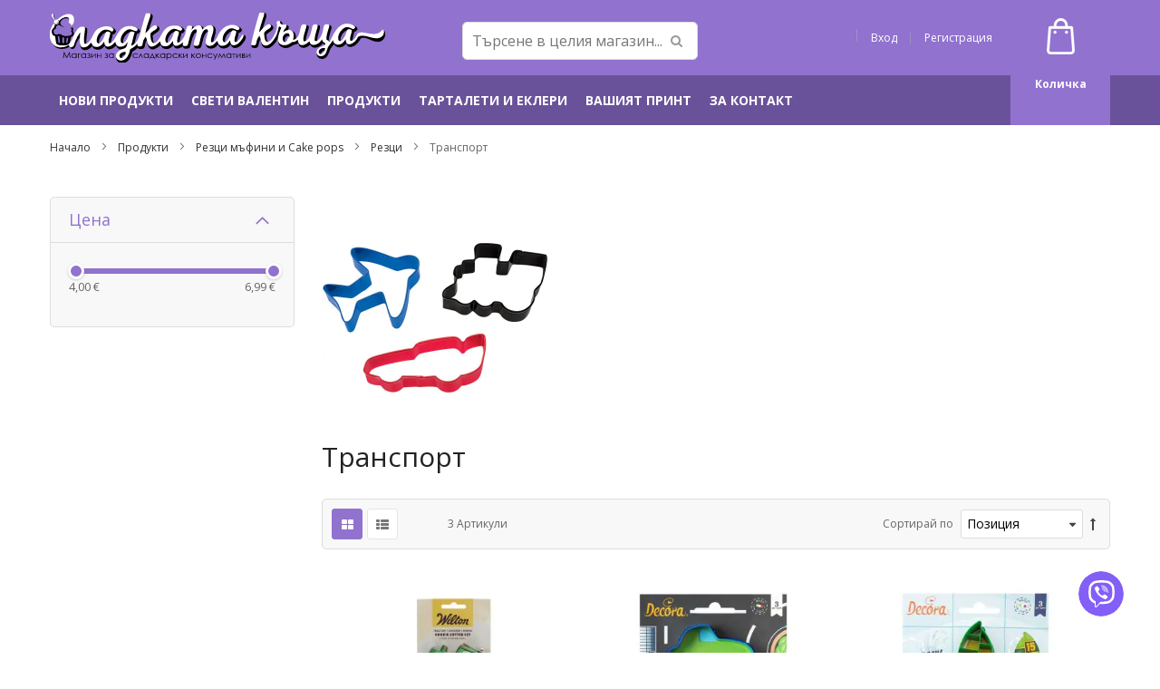

--- FILE ---
content_type: text/html; charset=UTF-8
request_url: https://sladkatakushta.com/produkti/rezci-mufini-cake-pops/rezci/transport.html
body_size: 28903
content:
<!doctype html>
<html lang="bg">
    <head >
                <meta charset="utf-8"/>
<meta name="title" content="Транспорт - Резци  - Резци мъфини и Cake pops - Продукти"/>
<meta name="robots" content="INDEX,FOLLOW"/>
<meta name="viewport" content="width=device-width, minimum-scale=1.0, maximum-scale=1.0, user-scalable=no"/>
<meta name="format-detection" content="telephone=no"/>
<meta http-equiv="X-UA-Compatible" content="IE=edge"/>
<meta property="og:title" content="Транспорт - Резци  - Резци мъфини и Cake pops - Продукти"/>
<meta property="og:image" content="https://sladkatakushta.com/static/version1768209324/frontend/Webcode/SH/bg_BG/images/logo.svg"/>
<meta property="og:image:type" content="image/svg+xml"/>
<meta property="og:image:alt" content="Сладката къща"/>
<meta property="og:url" content="https://sladkatakushta.com/produkti/rezci-mufini-cake-pops/rezci/transport.html"/>
<meta property="og:locale" content="bg_BG"/>
<meta property="og:type" content="website"/>
<title>Транспорт - Резци  - Резци мъфини и Cake pops - Продукти</title>
<link  rel="stylesheet" type="text/css"  media="all" href="https://sladkatakushta.com/static/version1768209324/_cache/merged/16d305f42d4108f4e7f748291af04529.min.css" />
<link  rel="stylesheet" type="text/css"  media="screen and (min-width: 768px)" href="https://sladkatakushta.com/static/version1768209324/frontend/Webcode/SH/bg_BG/css/styles-l.min.css" />
<link  rel="stylesheet" type="text/css"  media="print" href="https://sladkatakushta.com/static/version1768209324/frontend/Webcode/SH/bg_BG/css/print.min.css" />
<link  rel="stylesheet" type="text/css"  media="all" href="https://sladkatakushta.com/static/version1768209324/frontend/Webcode/SH/bg_BG/Sm_Megamenu2/css/megamenu2.min.css" />

<link  rel="icon" type="image/x-icon" href="https://sladkatakushta.com/media/favicon/websites/1/s-logo.png" />
<link  rel="shortcut icon" type="image/x-icon" href="https://sladkatakushta.com/media/favicon/websites/1/s-logo.png" />
<meta name="p:domain_verify" content="A0EXlKBGgi4NcbFOkiZ7kJIVzhyKVOj5"/>             
    <!-- Added the new component below to track server events -->
            
        <!-- Meta Business Extension for Magento 2 -->

<!-- End Meta Pixel Code -->
<!-- BEGIN GOOGLE ANALYTICS CODE -->

<!-- END GOOGLE ANALYTICS CODE -->
    
    <link rel="stylesheet" type="text/css" media="all" href="https://fonts.googleapis.com/css?family=Open+Sans:400,700&subset=cyrillic"/>

    <link rel="stylesheet" type="text/css" media="all" href="https://fonts.googleapis.com/css?family=Open+Sans:400,700&subset=cyrillic"/>

<link rel="stylesheet" type="text/css" media="all" href="https://sladkatakushta.com/media/sm/configed_css/settings_default.css"/>


<style>
</style>






    </head>
    <body data-container="body"
          data-mage-init='{"loaderAjax": {}, "loader": { "icon": "https://sladkatakushta.com/static/version1768209324/frontend/Webcode/SH/bg_BG/images/loader-2.gif"}}'
        id="html-body" class="page-with-filter header-7-style home-10-style footer-7-style wide-layout second-image-hover-effect  page-products categorypath-produkti-rezci-mufini-cake-pops-rezci-transport category-transport catalog-category-view page-layout-2columns-left">
                                <noscript>
            <img height="1" width="1" style="display:none"
                 src="https://www.facebook.com/tr?id=1098870361682874&amp;ev=PageView&amp;noscript=1&amp;a=magento_opensource-0.0.0-1.5.1">
        </noscript>
    


<div class="cookie-status-message" id="cookie-status">
    The store will not work correctly when cookies are disabled.</div>




    <noscript>
        <div class="message global noscript">
            <div class="content">
                <p>
                    <strong>JavaScript изглежда да бъде прекратен във вашия браузър.</strong>
                    <span>
                        За най-добър опит на нашия сайт не забравяйте да включите Javascript във вашия браузър.                    </span>
                </p>
            </div>
        </div>
    </noscript>

<div class="page-wrapper"><header class="page-header">
	        <div class="header-7">
			<div class="header-top">
				<div class="panel-wrapper">
					<div class="panel-header">
						<div class="container container-mid">
							<div class="row">
								<div class="col-lg-4 col-md-4 col-sm-4 setting-container">
									<div class="header-top-left">
                                        <div class="logo-container">
                                                <a class="logo" href="https://sladkatakushta.com/" title="">
        <img src="https://sladkatakushta.com/static/version1768209324/frontend/Webcode/SH/bg_BG/images/logo.svg"
             alt=""
			width="170"			height="90"        />
		    </a>
                                        </div>
																				
									</div>
								</div>

								<div class="col-lg-8 col-md-8 col-sm-8 customer-container">
									<div class="header-top-right">
										<ul class="header links">        <li class="greet welcome" data-bind="scope: 'customer'">
            <!-- ko if: customer().fullname  -->
            <span data-bind="text: new String('Добре дошъл, %1!').replace('%1', customer().firstname)">
            </span>
            <!-- /ko -->
            <!-- ko ifnot: customer().fullname  -->
            <span data-bind="html:' '"></span>
            <!-- /ko -->
        </li>
        
		<li class="link authorization-link" data-label="или">
    <a href="https://sladkatakushta.com/customer/account/login/"        >Вход</a>
</li>
<li><a href="https://sladkatakushta.com/customer/account/create/" id="idxaUmCUOm" >Регистрация</a></li></ul>									</div>
								</div>
							</div>

							<a class="action skip contentarea"
   href="#contentarea">
    <span>
        Прескачане към съдържанието    </span>
</a>

                            <div class="cart-header-container">
								
<div data-block="minicart" class="minicart-wrapper">
    <a class="action showcart" href="https://sladkatakushta.com/checkout/cart/"
       data-bind="scope: 'minicart_content'">
        <span class="text">Количка</span>

        <!-- ko foreach: getRegion('subtotalContainer') -->
        <!-- ko template: getTemplate() --><!-- /ko -->
        <!-- /ko -->

        <span class="counter qty empty"
              data-bind="css: { empty: !!getCartParam('summary_count') == false }, blockLoader: isLoading">
            <span class="counter-number"><!-- ko text: getCartParam('summary_count') --><!-- /ko --></span>
            <span class="counter-label">
            <!-- ko if: getCartParam('summary_count') -->
                <!-- ko text: getCartParam('summary_count') --><!-- /ko -->
                <!-- ko i18n: 'items' --><!-- /ko -->
            <!-- /ko -->

            <!-- ko if: getCartParam('summary_count') == 0 -->
            <!-- ko i18n: '0 item' --><!-- /ko -->
            <!-- /ko -->
            </span>
        </span>
    </a>
	        <div class="block block-minicart empty"
             data-role="dropdownDialog"
             data-mage-init='{"dropdownDialog":{
                "appendTo":"[data-block=minicart]",
                "triggerTarget":".showcart",
                "timeout": "2000",
                "closeOnMouseLeave": false,
                "closeOnEscape": true,
                "triggerClass":"active",
                "parentClass":"active",
                "buttons":[]}}'>
            <div id="minicart-content-wrapper" data-bind="scope: 'minicart_content'">
                <!-- ko template: getTemplate() --><!-- /ko -->
            </div>
			        </div>
	    
    
</div>


							</div>
						</div>
					</div>
				</div>
			</div>

			<div class="header-middle ">
				<div class="header-content">
					<div class="container">
						<div class="row">
                            <div class="hidden-md logo-container">
								    <a class="logo" href="https://sladkatakushta.com/" title="">
        <img src="https://sladkatakushta.com/static/version1768209324/frontend/Webcode/SH/bg_BG/images/logo.svg"
             alt=""
			width="170"			height="90"        />
		    </a>
							</div>

							<div class="col-lg-11 col-md-11">
								<div class="header-menu">
									<div class="nav-desktop-container">
										        <nav class="navigation sm-megamenu2" role="navigation">
        <ul>
            <li class="ui-menu-item level0 fullwidth "><a href="https://sladkatakushta.com/novi-produkti.html" class="level-top"><span>Нови продукти</span></a></li><li class="ui-menu-item level0 fullwidth parent "><div class="open-children-toggle"></div><a href="https://sladkatakushta.com/sveti-valentin.html" class="level-top"><span>Свети Валентин</span></a><div class="level0 submenu"><div class="row"><ul class="subchildmenu col-sm-12 mega-columns columns4"><li class="ui-menu-item level1 parent "><div class="open-children-toggle"></div><a href="https://sladkatakushta.com/sveti-valentin/ocvetiteli.html"><span>Оцветители</span></a><ul class="subchildmenu "><li class="ui-menu-item level2 "><a href="https://sladkatakushta.com/sveti-valentin/ocvetiteli/sprej-ocvetiteli.html"><span>Спрей Оцветители</span></a></li><li class="ui-menu-item level2 "><a href="https://sladkatakushta.com/sveti-valentin/ocvetiteli/boi-za-shokolad.html"><span>Бои за шоколад</span></a></li><li class="ui-menu-item level2 "><a href="https://sladkatakushta.com/sveti-valentin/ocvetiteli/gel-boi.html"><span>Гел бои</span></a></li><li class="ui-menu-item level2 "><a href="https://sladkatakushta.com/sveti-valentin/ocvetiteli/prahoobrazni-boi.html"><span>Прахообразни бои</span></a></li></ul></li><li class="ui-menu-item level1 "><a href="https://sladkatakushta.com/sveti-valentin/fondani.html"><span>Фондани</span></a></li><li class="ui-menu-item level1 "><a href="https://sladkatakushta.com/sveti-valentin/transferno-folio.html"><span>Трансферно фолио</span></a></li><li class="ui-menu-item level1 "><a href="https://sladkatakushta.com/sveti-valentin/zaharni-dekoracii.html"><span>Захарни декорации</span></a></li><li class="ui-menu-item level1 "><a href="https://sladkatakushta.com/sveti-valentin/rezci.html"><span>Резци</span></a></li><li class="ui-menu-item level1 "><a href="https://sladkatakushta.com/sveti-valentin/formi-za-mufini.html"><span>Форми за мъфини</span></a></li><li class="ui-menu-item level1 "><a href="https://sladkatakushta.com/sveti-valentin/plikove.html"><span>Пликове</span></a></li><li class="ui-menu-item level1 "><a href="https://sladkatakushta.com/sveti-valentin/printove.html"><span>Принтове</span></a></li><li class="ui-menu-item level1 "><a href="https://sladkatakushta.com/sveti-valentin/formi-za-shokolad.html"><span>Форми за шоколад</span></a></li><li class="ui-menu-item level1 "><a href="https://sladkatakushta.com/sveti-valentin/tavi.html"><span>Тави</span></a></li><li class="ui-menu-item level1 "><a href="https://sladkatakushta.com/sveti-valentin/stiroporeni-d-mita.html"><span>Стиропорени дъмита</span></a></li></ul></div></div></li><li class="ui-menu-item level0 fullwidth parent "><div class="open-children-toggle"></div><a href="https://sladkatakushta.com/produkti.html" class="level-top"><span>Продукти</span></a><div class="level0 submenu"><div class="row"><ul class="subchildmenu col-sm-12 mega-columns columns4"><li class="ui-menu-item level1 parent "><div class="open-children-toggle"></div><a href="https://sladkatakushta.com/produkti/predvaritelno-izrjazani-printove.html"><span>Предварително изрязани принтове</span></a><ul class="subchildmenu "><li class="ui-menu-item level2 "><a href="https://sladkatakushta.com/produkti/predvaritelno-izrjazani-printove/fondanovi-stikeri.html"><span>Фонданова хартия</span></a></li><li class="ui-menu-item level2 "><a href="https://sladkatakushta.com/produkti/predvaritelno-izrjazani-printove/vafleni-printove.html"><span>Вафлена хартия</span></a></li></ul></li><li class="ui-menu-item level1 parent "><div class="open-children-toggle"></div><a href="https://sladkatakushta.com/produkti/kutii-plikove-opakovki.html"><span>Кутии пликове подложки </span></a><ul class="subchildmenu "><li class="ui-menu-item level2 parent "><div class="open-children-toggle"></div><a href="https://sladkatakushta.com/produkti/kutii-plikove-opakovki/podlojki.html"><span>Подложки</span></a><ul class="subchildmenu "><li class="ui-menu-item level3 parent "><div class="open-children-toggle"></div><a href="https://sladkatakushta.com/produkti/kutii-plikove-opakovki/podlojki/krugli.html"><span>Кръгли </span></a><ul class="subchildmenu "><li class="ui-menu-item level4 "><a href="https://sladkatakushta.com/produkti/kutii-plikove-opakovki/podlojki/krugli/1-mm.html"><span>Дебелина 1 мм</span></a></li><li class="ui-menu-item level4 "><a href="https://sladkatakushta.com/produkti/kutii-plikove-opakovki/podlojki/krugli/debelina-2mm.html"><span>Дебелина 1.5мм</span></a></li><li class="ui-menu-item level4 "><a href="https://sladkatakushta.com/produkti/kutii-plikove-opakovki/podlojki/krugli/debelina-3mm.html"><span>Дебелина 3 мм</span></a></li><li class="ui-menu-item level4 "><a href="https://sladkatakushta.com/produkti/kutii-plikove-opakovki/podlojki/krugli/debelina-1-2sm.html"><span>Дебелина 12 мм</span></a></li></ul></li><li class="ui-menu-item level3 parent "><div class="open-children-toggle"></div><a href="https://sladkatakushta.com/produkti/kutii-plikove-opakovki/podlojki/kvadkatni.html"><span>Квадратни</span></a><ul class="subchildmenu "><li class="ui-menu-item level4 "><a href="https://sladkatakushta.com/produkti/kutii-plikove-opakovki/podlojki/kvadkatni/debelina-1-5-mm.html"><span>Дебелина 1,5 мм</span></a></li><li class="ui-menu-item level4 "><a href="https://sladkatakushta.com/produkti/kutii-plikove-opakovki/podlojki/kvadkatni/debelina-3-mm.html"><span>Дебелина 3 мм</span></a></li><li class="ui-menu-item level4 "><a href="https://sladkatakushta.com/produkti/kutii-plikove-opakovki/podlojki/kvadkatni/debelina-12-mm.html"><span>Дебелина 12 мм</span></a></li></ul></li><li class="ui-menu-item level3 parent "><div class="open-children-toggle"></div><a href="https://sladkatakushta.com/produkti/kutii-plikove-opakovki/podlojki/produlgovati.html"><span>Правоъгълни</span></a><ul class="subchildmenu "><li class="ui-menu-item level4 "><a href="https://sladkatakushta.com/produkti/kutii-plikove-opakovki/podlojki/produlgovati/1-mm.html"><span>Дебелина 1 мм</span></a></li><li class="ui-menu-item level4 "><a href="https://sladkatakushta.com/produkti/kutii-plikove-opakovki/podlojki/produlgovati/debelina-1-5-mm.html"><span>Дебелина 1,5 мм</span></a></li><li class="ui-menu-item level4 "><a href="https://sladkatakushta.com/produkti/kutii-plikove-opakovki/podlojki/produlgovati/debelina-3-mm.html"><span>Дебелина 3 мм</span></a></li><li class="ui-menu-item level4 "><a href="https://sladkatakushta.com/produkti/kutii-plikove-opakovki/podlojki/produlgovati/debelina-12-mm.html"><span>Дебелина 12 мм</span></a></li></ul></li><li class="ui-menu-item level3 "><a href="https://sladkatakushta.com/produkti/kutii-plikove-opakovki/podlojki/mramorni.html"><span>Мраморни</span></a></li></ul></li><li class="ui-menu-item level2 parent "><div class="open-children-toggle"></div><a href="https://sladkatakushta.com/produkti/kutii-plikove-opakovki/kutii.html"><span>Кутии</span></a><ul class="subchildmenu "><li class="ui-menu-item level3 "><a href="https://sladkatakushta.com/produkti/kutii-plikove-opakovki/kutii/kutii-za-mufini.html"><span>Кутии за мъфини</span></a></li><li class="ui-menu-item level3 "><a href="https://sladkatakushta.com/produkti/kutii-plikove-opakovki/kutii/kutii-za-sladki.html"><span>Кутии за сладки</span></a></li><li class="ui-menu-item level3 "><a href="https://sladkatakushta.com/produkti/kutii-plikove-opakovki/kutii/kutii-za-torti.html"><span>Кутии за торти</span></a></li><li class="ui-menu-item level3 "><a href="https://sladkatakushta.com/produkti/kutii-plikove-opakovki/kutii/kutii-za-bonboni.html"><span>Кутии за бонбони</span></a></li><li class="ui-menu-item level3 "><a href="https://sladkatakushta.com/produkti/kutii-plikove-opakovki/kutii/kutii-za-frenski-makaroni.html"><span>Кутии за френски макарони</span></a></li><li class="ui-menu-item level3 "><a href="https://sladkatakushta.com/produkti/kutii-plikove-opakovki/kutii/za-rula-i-kozunaci.html"><span>Кутии за рула и козунаци</span></a></li></ul></li><li class="ui-menu-item level2 "><a href="https://sladkatakushta.com/produkti/kutii-plikove-opakovki/plikove.html"><span>Пликове</span></a></li><li class="ui-menu-item level2 "><a href="https://sladkatakushta.com/produkti/kutii-plikove-opakovki/pandelki.html"><span>Панделки</span></a></li><li class="ui-menu-item level2 "><a href="https://sladkatakushta.com/produkti/kutii-plikove-opakovki/hartien-p-lnezh.html"><span>Хартиен пълнеж</span></a></li></ul></li><li class="ui-menu-item level1 parent "><div class="open-children-toggle"></div><a href="https://sladkatakushta.com/produkti/formi-za-keksove-bonboni-sladki.html"><span>Форми за печене</span></a><ul class="subchildmenu "><li class="ui-menu-item level2 parent "><div class="open-children-toggle"></div><a href="https://sladkatakushta.com/produkti/formi-za-keksove-bonboni-sladki/tavi-za-pechene.html"><span>Тави за печене</span></a><ul class="subchildmenu "><li class="ui-menu-item level3 "><a href="https://sladkatakushta.com/produkti/formi-za-keksove-bonboni-sladki/tavi-za-pechene/krugli-tavi.html"><span>Кръгли тави</span></a></li><li class="ui-menu-item level3 "><a href="https://sladkatakushta.com/produkti/formi-za-keksove-bonboni-sladki/tavi-za-pechene/kvadratni-tavi.html"><span>Квадратни тави</span></a></li><li class="ui-menu-item level3 "><a href="https://sladkatakushta.com/produkti/formi-za-keksove-bonboni-sladki/tavi-za-pechene/pravougulni-tavi.html"><span>Правоъгълни тави</span></a></li><li class="ui-menu-item level3 "><a href="https://sladkatakushta.com/produkti/formi-za-keksove-bonboni-sladki/tavi-za-pechene/polusveri.html"><span>Полусфери</span></a></li><li class="ui-menu-item level3 "><a href="https://sladkatakushta.com/produkti/formi-za-keksove-bonboni-sladki/tavi-za-pechene/tavi-surca.html"><span>Тави сърца</span></a></li><li class="ui-menu-item level3 "><a href="https://sladkatakushta.com/produkti/formi-za-keksove-bonboni-sladki/tavi-za-pechene/tavi-za-keks.html"><span>Тави за кекс</span></a></li><li class="ui-menu-item level3 "><a href="https://sladkatakushta.com/produkti/formi-za-keksove-bonboni-sladki/tavi-za-pechene/tavi-padashto-duno.html"><span>Тави с падащо дъно</span></a></li><li class="ui-menu-item level3 "><a href="https://sladkatakushta.com/produkti/formi-za-keksove-bonboni-sladki/tavi-za-pechene/formi-za-tart.html"><span>Форми за тарт</span></a></li><li class="ui-menu-item level3 "><a href="https://sladkatakushta.com/produkti/formi-za-keksove-bonboni-sladki/tavi-za-pechene/tavi-za-ponichki.html"><span>Тави за понички</span></a></li><li class="ui-menu-item level3 "><a href="https://sladkatakushta.com/produkti/formi-za-keksove-bonboni-sladki/tavi-za-pechene/tavi-za-mufini.html"><span>Тави за мъфини и кексчета</span></a></li><li class="ui-menu-item level3 "><a href="https://sladkatakushta.com/produkti/formi-za-keksove-bonboni-sladki/tavi-za-pechene/formi-za-hljab.html"><span>Форми за хляб</span></a></li><li class="ui-menu-item level3 "><a href="https://sladkatakushta.com/produkti/formi-za-keksove-bonboni-sladki/tavi-za-pechene/pandoro.html"><span>Пандоро</span></a></li><li class="ui-menu-item level3 "><a href="https://sladkatakushta.com/produkti/formi-za-keksove-bonboni-sladki/tavi-za-pechene/tavi-za-madleni.html"><span>Тави за мадлени</span></a></li><li class="ui-menu-item level3 "><a href="https://sladkatakushta.com/produkti/formi-za-keksove-bonboni-sladki/tavi-za-pechene/tavi-za-biskvitki.html"><span>Тави за бисквитки</span></a></li></ul></li><li class="ui-menu-item level2 "><a href="https://sladkatakushta.com/produkti/formi-za-keksove-bonboni-sladki/3d-tavi.html"><span>3D тави</span></a></li><li class="ui-menu-item level2 "><a href="https://sladkatakushta.com/produkti/formi-za-keksove-bonboni-sladki/hartieni-formi.html"><span>Хартиени форми</span></a></li><li class="ui-menu-item level2 "><a href="https://sladkatakushta.com/produkti/formi-za-keksove-bonboni-sladki/silikonovi-formi.html"><span>Силиконови форми</span></a></li><li class="ui-menu-item level2 "><a href="https://sladkatakushta.com/produkti/formi-za-keksove-bonboni-sladki/shabloni.html"><span>Шаблони</span></a></li><li class="ui-menu-item level2 "><a href="https://sladkatakushta.com/produkti/formi-za-keksove-bonboni-sladki/drebni-sladki.html"><span>Дребни сладки</span></a></li></ul></li><li class="ui-menu-item level1 parent "><div class="open-children-toggle"></div><a href="https://sladkatakushta.com/produkti/fondani-i-ocvetiteli.html"><span>Фондани, оцветители и изомалт</span></a><ul class="subchildmenu "><li class="ui-menu-item level2 parent "><div class="open-children-toggle"></div><a href="https://sladkatakushta.com/produkti/fondani-i-ocvetiteli/fondan-i-gum-paste.html"><span>Фондан и Gum Paste</span></a><ul class="subchildmenu "><li class="ui-menu-item level3 "><a href="https://sladkatakushta.com/produkti/fondani-i-ocvetiteli/fondan-i-gum-paste/funcakes.html"><span>FunCakes </span></a></li><li class="ui-menu-item level3 "><a href="https://sladkatakushta.com/produkti/fondani-i-ocvetiteli/fondan-i-gum-paste/vizyon.html"><span>Vizyon</span></a></li><li class="ui-menu-item level3 "><a href="https://sladkatakushta.com/produkti/fondani-i-ocvetiteli/fondan-i-gum-paste/ovalette.html"><span>Ovalette</span></a></li><li class="ui-menu-item level3 "><a href="https://sladkatakushta.com/produkti/fondani-i-ocvetiteli/fondan-i-gum-paste/zeelandia.html"><span>Zeelandia </span></a></li></ul></li><li class="ui-menu-item level2 parent "><div class="open-children-toggle"></div><a href="https://sladkatakushta.com/produkti/fondani-i-ocvetiteli/ocvetiteli.html"><span>Оцветители</span></a><ul class="subchildmenu "><li class="ui-menu-item level3 parent "><div class="open-children-toggle"></div><a href="https://sladkatakushta.com/produkti/fondani-i-ocvetiteli/ocvetiteli/gel-boi-wilton.html"><span>Гел бои </span></a><ul class="subchildmenu "><li class="ui-menu-item level4 "><a href="https://sladkatakushta.com/produkti/fondani-i-ocvetiteli/ocvetiteli/gel-boi-wilton/fractal-colors.html"><img class="menu-thumb-icon" src="https://sladkatakushta.com/media/catalog/category//media/catalog/category//media/catalog/category//media/catalog/tmp/category/file_7.png" alt="Fractal Colors"/><span>Fractal Colors<span class="cat-label cat-label-label1">New</span></span></a></li><li class="ui-menu-item level4 "><a href="https://sladkatakushta.com/produkti/fondani-i-ocvetiteli/ocvetiteli/gel-boi-wilton/fun-cakes.html"><span>Fun Cakes </span></a></li><li class="ui-menu-item level4 "><a href="https://sladkatakushta.com/produkti/fondani-i-ocvetiteli/ocvetiteli/gel-boi-wilton/decora.html"><span>Decora</span></a></li><li class="ui-menu-item level4 "><a href="https://sladkatakushta.com/produkti/fondani-i-ocvetiteli/ocvetiteli/gel-boi-wilton/sugarflair.html"><span>Sugarflair </span></a></li><li class="ui-menu-item level4 "><a href="https://sladkatakushta.com/produkti/fondani-i-ocvetiteli/ocvetiteli/gel-boi-wilton/colour-mill.html"><span>Colour Mill</span></a></li><li class="ui-menu-item level4 "><a href="https://sladkatakushta.com/produkti/fondani-i-ocvetiteli/ocvetiteli/gel-boi-wilton/rd-progelr.html"><span>RD ProGel®</span></a></li><li class="ui-menu-item level4 "><a href="https://sladkatakushta.com/produkti/fondani-i-ocvetiteli/ocvetiteli/gel-boi-wilton/wilton.html"><span>Wilton</span></a></li></ul></li><li class="ui-menu-item level3 parent "><div class="open-children-toggle"></div><a href="https://sladkatakushta.com/produkti/fondani-i-ocvetiteli/ocvetiteli/prahoobrazni-boi-rd.html"><span>Прахообразни бои </span></a><ul class="subchildmenu "><li class="ui-menu-item level4 parent "><div class="open-children-toggle"></div><a href="https://sladkatakushta.com/produkti/fondani-i-ocvetiteli/ocvetiteli/prahoobrazni-boi-rd/fractal-colors.html"><span>Fractal colors</span></a><ul class="subchildmenu "><li class="ui-menu-item level5 "><a href="https://sladkatakushta.com/produkti/fondani-i-ocvetiteli/ocvetiteli/prahoobrazni-boi-rd/fractal-colors/obeknovenni-cvetove.html"><span>Обикновенни цветове</span></a></li><li class="ui-menu-item level5 "><a href="https://sladkatakushta.com/produkti/fondani-i-ocvetiteli/ocvetiteli/prahoobrazni-boi-rd/fractal-colors/perleni-cvetove.html"><span>Перлени цветове</span></a></li><li class="ui-menu-item level5 "><a href="https://sladkatakushta.com/produkti/fondani-i-ocvetiteli/ocvetiteli/prahoobrazni-boi-rd/fractal-colors/ne-jadlivi-s-e171.html"><span>Не ядливи с Е171</span></a></li></ul></li><li class="ui-menu-item level4 "><a href="https://sladkatakushta.com/produkti/fondani-i-ocvetiteli/ocvetiteli/prahoobrazni-boi-rd/fun-cakes.html"><span>Fun Cakes </span></a></li><li class="ui-menu-item level4 "><a href="https://sladkatakushta.com/produkti/fondani-i-ocvetiteli/ocvetiteli/prahoobrazni-boi-rd/sugarflair.html"><span>Sugarflair</span></a></li><li class="ui-menu-item level4 "><a href="https://sladkatakushta.com/produkti/fondani-i-ocvetiteli/ocvetiteli/prahoobrazni-boi-rd/decora.html"><span>Decora</span></a></li><li class="ui-menu-item level4 "><a href="https://sladkatakushta.com/produkti/fondani-i-ocvetiteli/ocvetiteli/prahoobrazni-boi-rd/cake-masters.html"><span>Cake Masters</span></a></li></ul></li><li class="ui-menu-item level3 parent "><div class="open-children-toggle"></div><a href="https://sladkatakushta.com/fondani-i-ocvetiteli/ocvetiteli/techni-boi.html"><span>Течни бои </span></a><ul class="subchildmenu "><li class="ui-menu-item level4 "><a href="https://sladkatakushta.com/produkti/fondani-i-ocvetiteli/ocvetiteli/techni-boi/wilton.html"><span>Wilton</span></a></li><li class="ui-menu-item level4 "><a href="https://sladkatakushta.com/fondani-i-ocvetiteli/ocvetiteli/techni-boi/za-risuvane.html"><span>За рисуване</span></a></li><li class="ui-menu-item level4 "><a href="https://sladkatakushta.com/fondani-i-ocvetiteli/ocvetiteli/techni-boi/color-mist.html"><span>Color Mist</span></a></li></ul></li><li class="ui-menu-item level3 parent "><div class="open-children-toggle"></div><a href="https://sladkatakushta.com/produkti/fondani-i-ocvetiteli/ocvetiteli/boi-az-shokolad.html"><span>Бои за шоколад</span></a><ul class="subchildmenu "><li class="ui-menu-item level4 "><a href="https://sladkatakushta.com/produkti/fondani-i-ocvetiteli/ocvetiteli/boi-az-shokolad/decora.html"><span>Decora</span></a></li><li class="ui-menu-item level4 "><a href="https://sladkatakushta.com/produkti/fondani-i-ocvetiteli/ocvetiteli/boi-az-shokolad/colour-mill.html"><span>Colour Mill</span></a></li><li class="ui-menu-item level4 "><a href="https://sladkatakushta.com/produkti/fondani-i-ocvetiteli/ocvetiteli/boi-az-shokolad/cake-masters.html"><span>Cake Masters</span></a></li></ul></li><li class="ui-menu-item level3 parent "><div class="open-children-toggle"></div><a href="https://sladkatakushta.com/produkti/fondani-i-ocvetiteli/ocvetiteli/food-pen-hranitelni-pisalki.html"><span>Хранителни писалки</span></a><ul class="subchildmenu "><li class="ui-menu-item level4 "><a href="https://sladkatakushta.com/produkti/fondani-i-ocvetiteli/ocvetiteli/food-pen-hranitelni-pisalki/fractal-colors.html"><span>Fractal Colors</span></a></li><li class="ui-menu-item level4 "><a href="https://sladkatakushta.com/produkti/fondani-i-ocvetiteli/ocvetiteli/food-pen-hranitelni-pisalki/decora.html"><span>Decora</span></a></li><li class="ui-menu-item level4 "><a href="https://sladkatakushta.com/produkti/fondani-i-ocvetiteli/ocvetiteli/food-pen-hranitelni-pisalki/azucren.html"><span>Azucren</span></a></li><li class="ui-menu-item level4 "><a href="https://sladkatakushta.com/produkti/fondani-i-ocvetiteli/ocvetiteli/food-pen-hranitelni-pisalki/rainbow-dust.html"><span>Rainbow Dust</span></a></li></ul></li><li class="ui-menu-item level3 "><a href="https://sladkatakushta.com/produkti/fondani-i-ocvetiteli/ocvetiteli/sprei-ocvetiteli.html"><span>Спрей оцветители </span></a></li><li class="ui-menu-item level3 "><a href="https://sladkatakushta.com/produkti/fondani-i-ocvetiteli/ocvetiteli/velvet-sprejove.html"><span>Велвет спрей</span></a></li></ul></li><li class="ui-menu-item level2 "><a href="https://sladkatakushta.com/produkti/fondani-i-ocvetiteli/izomalt.html"><span>Изомалт</span></a></li></ul></li><li class="ui-menu-item level1 parent "><div class="open-children-toggle"></div><a href="https://sladkatakushta.com/produkti/instrumenti-i-aksesoari-za-cvetq.html"><span>Инструменти и аксесоари за цветя</span></a><ul class="subchildmenu "><li class="ui-menu-item level2 parent "><div class="open-children-toggle"></div><a href="https://sladkatakushta.com/produkti/instrumenti-i-aksesoari-za-cvetq/aksesoari-za-cvetq.html"><span>Аксесоари за цветя</span></a><ul class="subchildmenu "><li class="ui-menu-item level3 "><a href="https://sladkatakushta.com/produkti/instrumenti-i-aksesoari-za-cvetq/aksesoari-za-cvetq/tichinki.html"><span>Тичинки</span></a></li><li class="ui-menu-item level3 "><a href="https://sladkatakushta.com/produkti/instrumenti-i-aksesoari-za-cvetq/aksesoari-za-cvetq/telcheta.html"><span>Телчета</span></a></li><li class="ui-menu-item level3 "><a href="https://sladkatakushta.com/produkti/instrumenti-i-aksesoari-za-cvetq/aksesoari-za-cvetq/tikso.html"><span>Тиксо и Хартия за цветя</span></a></li><li class="ui-menu-item level3 "><a href="https://sladkatakushta.com/produkti/instrumenti-i-aksesoari-za-cvetq/aksesoari-za-cvetq/rezci.html"><span>Резци</span></a></li><li class="ui-menu-item level3 "><a href="https://sladkatakushta.com/produkti/instrumenti-i-aksesoari-za-cvetq/aksesoari-za-cvetq/instrumenti.html"><span>Инструменти</span></a></li></ul></li><li class="ui-menu-item level2 parent "><div class="open-children-toggle"></div><a href="https://sladkatakushta.com/instrumenti-i-aksesoari-za-cvetq/instrumenti.html"><span>Инструменти </span></a><ul class="subchildmenu "><li class="ui-menu-item level3 parent "><div class="open-children-toggle"></div><a href="https://sladkatakushta.com/instrumenti-i-aksesoari-za-cvetq/instrumenti/poshove-i-nakrainici.html"><span>Пошове и накрайници</span></a><ul class="subchildmenu "><li class="ui-menu-item level4 "><a href="https://sladkatakushta.com/instrumenti-i-aksesoari-za-cvetq/instrumenti/poshove-i-nakrainici/butilki-za-dekorirane.html"><span>Инструменти  за декориране</span></a></li><li class="ui-menu-item level4 "><a href="https://sladkatakushta.com/instrumenti-i-aksesoari-za-cvetq/instrumenti/poshove-i-nakrainici/nakrainici-wilton.html"><span>Накрайници  Wilton</span></a></li><li class="ui-menu-item level4 "><a href="https://sladkatakushta.com/instrumenti-i-aksesoari-za-cvetq/instrumenti/poshove-i-nakrainici/nakrainici-decora.html"><span>Накрайници  Decora</span></a></li><li class="ui-menu-item level4 "><a href="https://sladkatakushta.com/instrumenti-i-aksesoari-za-cvetq/instrumenti/poshove-i-nakrainici/nakrainici-jem.html"><span>Накрайници  Jem & Silikomart</span></a></li><li class="ui-menu-item level4 "><a href="https://sladkatakushta.com/instrumenti-i-aksesoari-za-cvetq/instrumenti/poshove-i-nakrainici/adaptori.html"><span>Адаптори</span></a></li><li class="ui-menu-item level4 "><a href="https://sladkatakushta.com/instrumenti-i-aksesoari-za-cvetq/instrumenti/poshove-i-nakrainici/sladkarski-pironi.html"><span>Сладкарски пирони</span></a></li><li class="ui-menu-item level4 "><a href="https://sladkatakushta.com/instrumenti-i-aksesoari-za-cvetq/instrumenti/poshove-i-nakrainici/poshove-za-ednokratna-upotreba.html"><span>Пошове за еднократна употреба</span></a></li><li class="ui-menu-item level4 "><a href="https://sladkatakushta.com/instrumenti-i-aksesoari-za-cvetq/instrumenti/poshove-i-nakrainici/poshove-za-mnogokratna-upotreba.html"><span>Пошове за многократна употреба</span></a></li><li class="ui-menu-item level4 "><a href="https://sladkatakushta.com/instrumenti-i-aksesoari-za-cvetq/instrumenti/poshove-i-nakrainici/butilki.html"><span>Бутилки </span></a></li><li class="ui-menu-item level4 "><a href="https://sladkatakushta.com/produkti/instrumenti-i-aksesoari-za-cvetq/instrumenti/poshove-i-nakrainici/drugi.html"><span>Хартия за цветя и други</span></a></li><li class="ui-menu-item level4 "><a href="https://sladkatakushta.com/produkti/instrumenti-i-aksesoari-za-cvetq/instrumenti/poshove-i-nakrainici/nakrajnici-colour-mill.html"><span>Накрайници Colour Mill</span></a></li></ul></li><li class="ui-menu-item level3 "><a href="https://sladkatakushta.com/instrumenti-i-aksesoari-za-cvetq/instrumenti/instrumenti-za-modelirane.html"><span>Инструменти за моделиране</span></a></li><li class="ui-menu-item level3 "><a href="https://sladkatakushta.com/produkti/instrumenti-i-aksesoari-za-cvetq/instrumenti/ringove.html"><span>Рингове</span></a></li><li class="ui-menu-item level3 "><a href="https://sladkatakushta.com/instrumenti-i-aksesoari-za-cvetq/instrumenti/tochilki.html"><span>Точилки</span></a></li><li class="ui-menu-item level3 "><a href="https://sladkatakushta.com/produkti/instrumenti-i-aksesoari-za-cvetq/instrumenti/nozhove-za-blatove.html"><span>Ножове за блатове</span></a></li><li class="ui-menu-item level3 "><a href="https://sladkatakushta.com/produkti/instrumenti-i-aksesoari-za-cvetq/instrumenti/kilimi-i-nezalepvaschi-podlozhki.html"><span>Килими и незалепващи подложки</span></a></li><li class="ui-menu-item level3 "><a href="https://sladkatakushta.com/instrumenti-i-aksesoari-za-cvetq/instrumenti/podpiri.html"><span>Подпори</span></a></li><li class="ui-menu-item level3 "><a href="https://sladkatakushta.com/produkti/instrumenti-i-aksesoari-za-cvetq/instrumenti/reshetki-za-ohlazhdane.html"><span>Решетки за охлаждане</span></a></li><li class="ui-menu-item level3 "><a href="https://sladkatakushta.com/instrumenti-i-aksesoari-za-cvetq/instrumenti/shpatuli.html"><span>Шпатули</span></a></li><li class="ui-menu-item level3 "><a href="https://sladkatakushta.com/instrumenti-i-aksesoari-za-cvetq/instrumenti/chetki.html"><span>Четки</span></a></li><li class="ui-menu-item level3 "><a href="https://sladkatakushta.com/instrumenti-i-aksesoari-za-cvetq/instrumenti/acetatni-rolki.html"><span>Ацетатни ролки</span></a></li><li class="ui-menu-item level3 "><a href="https://sladkatakushta.com/instrumenti-i-aksesoari-za-cvetq/instrumenti/rabotni-stoiki.html"><span>Работни стойки</span></a></li><li class="ui-menu-item level3 "><a href="https://sladkatakushta.com/instrumenti-i-aksesoari-za-cvetq/instrumenti/instrumenti-za-shokolad.html"><span>Инструменти за шоколад</span></a></li><li class="ui-menu-item level3 "><a href="https://sladkatakushta.com/instrumenti-i-aksesoari-za-cvetq/instrumenti/d-d-n-d-d-d-d-n-n-d.html"><span>Термометри</span></a></li><li class="ui-menu-item level3 "><a href="https://sladkatakushta.com/produkti/instrumenti-i-aksesoari-za-cvetq/instrumenti/shpatuli-za-zaglazhdane.html"><span>Шпатули за заглаждане</span></a></li><li class="ui-menu-item level3 "><a href="https://sladkatakushta.com/produkti/instrumenti-i-aksesoari-za-cvetq/instrumenti/teleni-b-rkalki.html"><span>Телени бъркалки</span></a></li><li class="ui-menu-item level3 "><a href="https://sladkatakushta.com/produkti/instrumenti-i-aksesoari-za-cvetq/instrumenti/pinseti.html"><span>Пинсети</span></a></li><li class="ui-menu-item level3 "><a href="https://sladkatakushta.com/produkti/instrumenti-i-aksesoari-za-cvetq/instrumenti/rendeta.html"><span>Рендета</span></a></li><li class="ui-menu-item level3 "><a href="https://sladkatakushta.com/produkti/instrumenti-i-aksesoari-za-cvetq/instrumenti/gorelki.html"><span>Горелки</span></a></li><li class="ui-menu-item level3 "><a href="https://sladkatakushta.com/produkti/instrumenti-i-aksesoari-za-cvetq/instrumenti/uredi.html"><span>Уреди</span></a></li><li class="ui-menu-item level3 "><a href="https://sladkatakushta.com/instrumenti-i-aksesoari-za-cvetq/instrumenti/stiroporeni-formi.html"><span>Стиропорени форми</span></a></li><li class="ui-menu-item level3 parent "><div class="open-children-toggle"></div><a href="https://sladkatakushta.com/produkti/instrumenti-i-aksesoari-za-cvetq/instrumenti/stipoporeni-d-mita.html"><span>Стиропорени дъмита </span></a><ul class="subchildmenu "><li class="ui-menu-item level4 "><a href="https://sladkatakushta.com/produkti/instrumenti-i-aksesoari-za-cvetq/instrumenti/stipoporeni-d-mita/pravo-g-lni.html"><span>Правоъгълни</span></a></li><li class="ui-menu-item level4 "><a href="https://sladkatakushta.com/produkti/instrumenti-i-aksesoari-za-cvetq/instrumenti/stipoporeni-d-mita/kr-gli.html"><span>Кръгли</span></a></li><li class="ui-menu-item level4 "><a href="https://sladkatakushta.com/produkti/instrumenti-i-aksesoari-za-cvetq/instrumenti/stipoporeni-d-mita/kvadratni.html"><span>Квадратни</span></a></li><li class="ui-menu-item level4 "><a href="https://sladkatakushta.com/produkti/instrumenti-i-aksesoari-za-cvetq/instrumenti/stipoporeni-d-mita/s-rca.html"><span>Сърца</span></a></li></ul></li><li class="ui-menu-item level3 "><a href="https://sladkatakushta.com/produkti/instrumenti-i-aksesoari-za-cvetq/instrumenti/markeri-za-torta.html"><span>Маркери за торта</span></a></li><li class="ui-menu-item level3 "><a href="https://sladkatakushta.com/produkti/instrumenti-i-aksesoari-za-cvetq/instrumenti/meritelni-chashi.html"><span>Мерителни чаши</span></a></li></ul></li></ul></li><li class="ui-menu-item level1 parent "><div class="open-children-toggle"></div><a href="https://sladkatakushta.com/produkti/rezci-mufini-cake-pops.html"><span>Резци мъфини и Cake pops</span></a><ul class="subchildmenu "><li class="ui-menu-item level2 parent "><div class="open-children-toggle"></div><a href="https://sladkatakushta.com/produkti/rezci-mufini-cake-pops/rezci.html"><span>Резци </span></a><ul class="subchildmenu "><li class="ui-menu-item level3 "><a href="https://sladkatakushta.com/produkti/rezci-mufini-cake-pops/rezci/bukvi-i-cifri.html"><span>Букви и Цифри</span></a></li><li class="ui-menu-item level3 "><a href="https://sladkatakushta.com/produkti/rezci-mufini-cake-pops/rezci/cvetq-i-lista.html"><span>Цветя и листа</span></a></li><li class="ui-menu-item level3 "><a href="https://sladkatakushta.com/produkti/rezci-mufini-cake-pops/rezci/geometrichni-formi.html"><span>Геометрични форми</span></a></li><li class="ui-menu-item level3 "><a href="https://sladkatakushta.com/produkti/rezci-mufini-cake-pops/rezci/bazovi-formi.html"><span>Базови форми</span></a></li><li class="ui-menu-item level3 "><a href="https://sladkatakushta.com/produkti/rezci-mufini-cake-pops/rezci/bebeshki-i-detski.html"><span>Бебешки и Детски</span></a></li><li class="ui-menu-item level3 "><a href="https://sladkatakushta.com/produkti/rezci-mufini-cake-pops/rezci/prikazni.html"><span>Приказни</span></a></li><li class="ui-menu-item level3 "><a href="https://sladkatakushta.com/produkti/rezci-mufini-cake-pops/rezci/jivotni.html"><span>Животни</span></a></li><li class="ui-menu-item level3 "><a href="https://sladkatakushta.com/produkti/rezci-mufini-cake-pops/rezci/transport.html"><span>Транспорт</span></a></li><li class="ui-menu-item level3 "><a href="https://sladkatakushta.com/produkti/rezci-mufini-cake-pops/rezci/profesii.html"><span>Професии</span></a></li><li class="ui-menu-item level3 "><a href="https://sladkatakushta.com/produkti/rezci-mufini-cake-pops/rezci/ramki.html"><span>Рамки</span></a></li><li class="ui-menu-item level3 "><a href="https://sladkatakushta.com/produkti/rezci-mufini-cake-pops/rezci/sveti-valentin.html"><span>Свети Валентин</span></a></li><li class="ui-menu-item level3 "><a href="https://sladkatakushta.com/produkti/rezci-mufini-cake-pops/rezci/prolet-i-velikden.html"><span>Пролет и Великден</span></a></li><li class="ui-menu-item level3 "><a href="https://sladkatakushta.com/produkti/rezci-mufini-cake-pops/rezci/lqto-i-more.html"><span>Лято и море</span></a></li><li class="ui-menu-item level3 "><a href="https://sladkatakushta.com/produkti/rezci-mufini-cake-pops/rezci/drugi.html"><span>Други</span></a></li><li class="ui-menu-item level3 "><a href="https://sladkatakushta.com/produkti/rezci-mufini-cake-pops/rezci/sportni.html"><span>Спортни </span></a></li><li class="ui-menu-item level3 "><a href="https://sladkatakushta.com/produkti/rezci-mufini-cake-pops/rezci/uchilischni.html"><span>Училищни</span></a></li></ul></li><li class="ui-menu-item level2 parent "><div class="open-children-toggle"></div><a href="https://sladkatakushta.com/produkti/rezci-mufini-cake-pops/vsichko-za-myfini-i-keks4eta.html"><span>Всичко за мъфини кексчета и бонбони</span></a><ul class="subchildmenu "><li class="ui-menu-item level3 parent "><div class="open-children-toggle"></div><a href="https://sladkatakushta.com/produkti/rezci-mufini-cake-pops/vsichko-za-myfini-i-keks4eta/formi-za-muffins.html"><span>Хартиени  форми</span></a><ul class="subchildmenu "><li class="ui-menu-item level4 "><a href="https://sladkatakushta.com/produkti/rezci-mufini-cake-pops/vsichko-za-myfini-i-keks4eta/formi-za-muffins/za-bonboni.html"><span>За бонбони ø20мм и ø27мм</span></a></li><li class="ui-menu-item level4 "><a href="https://sladkatakushta.com/produkti/rezci-mufini-cake-pops/vsichko-za-myfini-i-keks4eta/formi-za-muffins/za-mini-m-fini.html"><span>За мини мъфини ø 32мм</span></a></li><li class="ui-menu-item level4 "><a href="https://sladkatakushta.com/produkti/rezci-mufini-cake-pops/vsichko-za-myfini-i-keks4eta/formi-za-muffins/za-tartaleti.html"><span>За тарталети ø 40мм</span></a></li><li class="ui-menu-item level4 "><a href="https://sladkatakushta.com/produkti/rezci-mufini-cake-pops/vsichko-za-myfini-i-keks4eta/formi-za-muffins/formi-za-standartni-mufini.html"><span>За мъфини  ø 50мм</span></a></li><li class="ui-menu-item level4 "><a href="https://sladkatakushta.com/produkti/rezci-mufini-cake-pops/vsichko-za-myfini-i-keks4eta/formi-za-muffins/za-m-fini-lale.html"><span>За мъфини - Лале</span></a></li><li class="ui-menu-item level4 "><a href="https://sladkatakushta.com/produkti/rezci-mufini-cake-pops/vsichko-za-myfini-i-keks4eta/formi-za-muffins/za-dzh-mbo-m-fini.html"><span>За джъмбо мъфини ø 55мм</span></a></li><li class="ui-menu-item level4 "><a href="https://sladkatakushta.com/produkti/rezci-mufini-cake-pops/vsichko-za-myfini-i-keks4eta/formi-za-muffins/s-toper.html"><span>За мъфини с топер</span></a></li><li class="ui-menu-item level4 "><a href="https://sladkatakushta.com/produkti/rezci-mufini-cake-pops/vsichko-za-myfini-i-keks4eta/formi-za-muffins/mini-kekschita.html"><span>Мини кексчeта</span></a></li></ul></li></ul></li><li class="ui-menu-item level2 parent "><div class="open-children-toggle"></div><a href="https://sladkatakushta.com/produkti/rezci-mufini-cake-pops/cake-pops.html"><span>Cake pops</span></a><ul class="subchildmenu "><li class="ui-menu-item level3 "><a href="https://sladkatakushta.com/produkti/rezci-mufini-cake-pops/cake-pops/pruchici.html"><span>Пръчици</span></a></li><li class="ui-menu-item level3 "><a href="https://sladkatakushta.com/produkti/rezci-mufini-cake-pops/cake-pops/opakovki.html"><span>Опаковки</span></a></li><li class="ui-menu-item level3 "><a href="https://sladkatakushta.com/produkti/rezci-mufini-cake-pops/cake-pops/formi.html"><span>Форми </span></a></li></ul></li></ul></li><li class="ui-menu-item level1 parent "><div class="open-children-toggle"></div><a href="https://sladkatakushta.com/produkti/moldove-teksturi-shabloni.html"><span>Молдове текстури и шаблони</span></a><ul class="subchildmenu "><li class="ui-menu-item level2 "><a href="https://sladkatakushta.com/produkti/moldove-teksturi-shabloni/silikonovi-moldove.html"><span>Силиконови молдове</span></a></li><li class="ui-menu-item level2 "><a href="https://sladkatakushta.com/produkti/moldove-teksturi-shabloni/shabloni.html"><span>Шаблони</span></a></li><li class="ui-menu-item level2 "><a href="https://sladkatakushta.com/produkti/moldove-teksturi-shabloni/teksturi.html"><span>Текстури</span></a></li></ul></li><li class="ui-menu-item level1 parent "><div class="open-children-toggle"></div><a href="https://sladkatakushta.com/produkti/shokoladi-i-glazuri.html"><span>Шоколади , глазури и айсинг</span></a><ul class="subchildmenu "><li class="ui-menu-item level2 parent "><div class="open-children-toggle"></div><a href="https://sladkatakushta.com/produkti/shokoladi-i-glazuri/shokoladi.html"><span>Всичко за шоколада</span></a><ul class="subchildmenu "><li class="ui-menu-item level3 parent "><div class="open-children-toggle"></div><a href="https://sladkatakushta.com/produkti/shokoladi-i-glazuri/shokoladi/shokoladi.html"><span>Шоколади</span></a><ul class="subchildmenu "><li class="ui-menu-item level4 "><a href="https://sladkatakushta.com/produkti/shokoladi-i-glazuri/shokoladi/shokoladi/shokoladi-icam.html"><span>Шоколади ICAM</span></a></li><li class="ui-menu-item level4 "><a href="https://sladkatakushta.com/produkti/shokoladi-i-glazuri/shokoladi/shokoladi/shokoladi-belcolade.html"><span>Шоколади Belcolade</span></a></li><li class="ui-menu-item level4 "><a href="https://sladkatakushta.com/produkti/shokoladi-i-glazuri/shokoladi/shokoladi/shokoladi-callebaut.html"><span>Шоколади Callebaut </span></a></li><li class="ui-menu-item level4 "><a href="https://sladkatakushta.com/produkti/shokoladi-i-glazuri/shokoladi/shokoladi/shokoladi-veliche.html"><span>Шоколади Veliche</span></a></li><li class="ui-menu-item level4 "><a href="https://sladkatakushta.com/produkti/shokoladi-i-glazuri/shokoladi/shokoladi/termoustojchiv-shokolad.html"><span>Термоустойчив шоколад</span></a></li><li class="ui-menu-item level4 "><a href="https://sladkatakushta.com/produkti/shokoladi-i-glazuri/shokoladi/shokoladi/shokoladova-imitacija-na-kaleti-master-martini.html"><span>Шоколадова имитация на калети Master Martini</span></a></li><li class="ui-menu-item level4 "><a href="https://sladkatakushta.com/produkti/shokoladi-i-glazuri/shokoladi/shokoladi/kuvertjur.html"><span>Кувертюр</span></a></li><li class="ui-menu-item level4 "><a href="https://sladkatakushta.com/produkti/shokoladi-i-glazuri/shokoladi/shokoladi/kakao-na-prah.html"><span>Какао на прах</span></a></li><li class="ui-menu-item level4 "><a href="https://sladkatakushta.com/produkti/shokoladi-i-glazuri/shokoladi/shokoladi/shokoladi-vizyon.html"><span>Шоколади Vizyon</span></a></li><li class="ui-menu-item level4 "><a href="https://sladkatakushta.com/produkti/shokoladi-i-glazuri/shokoladi/shokoladi/kuvertjur-vitoria.html"><span>Кувертюр Vitoria</span></a></li><li class="ui-menu-item level4 "><a href="https://sladkatakushta.com/produkti/shokoladi-i-glazuri/shokoladi/shokoladi/shokoladi-sahara.html"><span>Шоколади Sahara</span></a></li></ul></li><li class="ui-menu-item level3 "><a href="https://sladkatakushta.com/produkti/shokoladi-i-glazuri/shokoladi/bonbonki-za-topene.html"><span>Бонбонки за топене</span></a></li><li class="ui-menu-item level3 "><a href="https://sladkatakushta.com/produkti/shokoladi-i-glazuri/shokoladi/transferno-folio.html"><span>Трансферно  фолио</span></a></li><li class="ui-menu-item level3 parent "><div class="open-children-toggle"></div><a href="https://sladkatakushta.com/shokoladi-i-glazuri/shokoladi/moldove-za-shokolad.html"><span>Молдове за шоколад</span></a><ul class="subchildmenu "><li class="ui-menu-item level4 "><a href="https://sladkatakushta.com/shokoladi-i-glazuri/shokoladi/moldove-za-shokolad/plastmasovi-formi.html"><span>Пластмасови форми</span></a></li><li class="ui-menu-item level4 parent "><div class="open-children-toggle"></div><a href="https://sladkatakushta.com/shokoladi-i-glazuri/shokoladi/moldove-za-shokolad/kuvertiuri.html"><span>Поликарбонатни и пластмасови форми</span></a><ul class="subchildmenu "><li class="ui-menu-item level5 "><a href="https://sladkatakushta.com/shokoladi-i-glazuri/shokoladi/moldove-za-shokolad/kuvertiuri/za-bonboni.html"><span>За бонбони</span></a></li><li class="ui-menu-item level5 "><a href="https://sladkatakushta.com/shokoladi-i-glazuri/shokoladi/moldove-za-shokolad/kuvertiuri/shokoladove-barcheta.html"><span>Шоколадови барчета и шоколадови плочки</span></a></li><li class="ui-menu-item level5 "><a href="https://sladkatakushta.com/shokoladi-i-glazuri/shokoladi/moldove-za-shokolad/kuvertiuri/sferi-i-polusferi.html"><span>Сфери и полусфери</span></a></li><li class="ui-menu-item level5 "><a href="https://sladkatakushta.com/shokoladi-i-glazuri/shokoladi/moldove-za-shokolad/kuvertiuri/za-blizalki.html"><span>За близалки</span></a></li><li class="ui-menu-item level5 "><a href="https://sladkatakushta.com/shokoladi-i-glazuri/shokoladi/moldove-za-shokolad/kuvertiuri/silikonovi-formi-za-shokolad.html"><span>Силиконови форми за бонбони</span></a></li><li class="ui-menu-item level5 "><a href="https://sladkatakushta.com/produkti/shokoladi-i-glazuri/shokoladi/moldove-za-shokolad/kuvertiuri/shabloni-za-polikabonatni-formi.html"><span>Шаблони за поликабонатни форми</span></a></li></ul></li><li class="ui-menu-item level4 "><a href="https://sladkatakushta.com/produkti/shokoladi-i-glazuri/shokoladi/moldove-za-shokolad/silikonov-formi.html"><span>Силиконов форми</span></a></li></ul></li><li class="ui-menu-item level3 "><a href="https://sladkatakushta.com/produkti/shokoladi-i-glazuri/shokoladi/hartieni-formi-za-bonboni.html"><span>Хартиени форми за бонбони</span></a></li><li class="ui-menu-item level3 "><a href="https://sladkatakushta.com/produkti/shokoladi-i-glazuri/shokoladi/folio-za-bonboni.html"><span>Фолио за бонбони и шоколад</span></a></li></ul></li><li class="ui-menu-item level2 parent "><div class="open-children-toggle"></div><a href="https://sladkatakushta.com/produkti/shokoladi-i-glazuri/glazuri.html"><span>Глазури и айсинг</span></a><ul class="subchildmenu "><li class="ui-menu-item level3 "><a href="https://sladkatakushta.com/produkti/shokoladi-i-glazuri/glazuri/aising.html"><span>Айсинг</span></a></li><li class="ui-menu-item level3 "><a href="https://sladkatakushta.com/produkti/shokoladi-i-glazuri/glazuri/ogledalni-glazuri.html"><span>Огледални глазури</span></a></li><li class="ui-menu-item level3 "><a href="https://sladkatakushta.com/produkti/shokoladi-i-glazuri/glazuri/za-m-fini-i-torti.html"><span>За мъфини и торти</span></a></li><li class="ui-menu-item level3 "><a href="https://sladkatakushta.com/produkti/shokoladi-i-glazuri/glazuri/shokoladovi-glazuri.html"><span>Шоколадови глазури</span></a></li></ul></li></ul></li><li class="ui-menu-item level1 parent "><div class="open-children-toggle"></div><a href="https://sladkatakushta.com/produkti/aromati-i-sustavki.html"><span>Аромати и съставки</span></a><ul class="subchildmenu "><li class="ui-menu-item level2 parent "><div class="open-children-toggle"></div><a href="https://sladkatakushta.com/produkti/aromati-i-sustavki/aromati.html"><span>Аромати екстракти емулсии</span></a><ul class="subchildmenu "><li class="ui-menu-item level3 parent "><div class="open-children-toggle"></div><a href="https://sladkatakushta.com/aromati-i-sustavki/aromati/koncentirani-aromati.html"><span>Концентрирани аромати</span></a><ul class="subchildmenu "><li class="ui-menu-item level4 "><a href="https://sladkatakushta.com/aromati-i-sustavki/aromati/koncentirani-aromati/loranna-oils.html"><span>LorAnn Oils</span></a></li><li class="ui-menu-item level4 "><a href="https://sladkatakushta.com/produkti/aromati-i-sustavki/aromati/koncentirani-aromati/funcakes.html"><span>FunCakes </span></a></li></ul></li><li class="ui-menu-item level3 "><a href="https://sladkatakushta.com/produkti/aromati-i-sustavki/aromati/emulsii.html"><span>Емулсии</span></a></li></ul></li><li class="ui-menu-item level2 "><a href="https://sladkatakushta.com/produkti/aromati-i-sustavki/brashna.html"><span>Брашна и съставки</span></a></li><li class="ui-menu-item level2 "><a href="https://sladkatakushta.com/produkti/aromati-i-sustavki/ovkusitelni-pasti.html"><span>Овкусителни пасти</span></a></li></ul></li><li class="ui-menu-item level1 parent "><div class="open-children-toggle"></div><a href="https://sladkatakushta.com/produkti/dekoracii.html"><span>Декорации</span></a><ul class="subchildmenu "><li class="ui-menu-item level2 parent "><div class="open-children-toggle"></div><a href="https://sladkatakushta.com/produkti/dekoracii/jadliva-dekoracija.html"><span>Ядлива декорация</span></a><ul class="subchildmenu "><li class="ui-menu-item level3 parent "><div class="open-children-toggle"></div><a href="https://sladkatakushta.com/produkti/dekoracii/jadliva-dekoracija/zaharni-poruski.html"><span>Захарни поръски</span></a><ul class="subchildmenu "><li class="ui-menu-item level4 "><a href="https://sladkatakushta.com/produkti/dekoracii/jadliva-dekoracija/zaharni-poruski/v-proces-na-mislene.html"><span>Миксове поръски</span></a></li><li class="ui-menu-item level4 parent "><div class="open-children-toggle"></div><a href="https://sladkatakushta.com/produkti/dekoracii/jadliva-dekoracija/zaharni-poruski/perli.html"><span>Захарни перли и Топ Топ</span></a><ul class="subchildmenu "><li class="ui-menu-item level5 "><a href="https://sladkatakushta.com/produkti/dekoracii/jadliva-dekoracija/zaharni-poruski/perli/top-top.html"><span>Топ-Топ</span></a></li><li class="ui-menu-item level5 "><a href="https://sladkatakushta.com/produkti/dekoracii/jadliva-dekoracija/zaharni-poruski/perli/zaharni-perli-5mm.html"><span>Захарни перли 5мм</span></a></li><li class="ui-menu-item level5 "><a href="https://sladkatakushta.com/produkti/dekoracii/jadliva-dekoracija/zaharni-poruski/perli/zaharni-perli-7mm.html"><span>Захарни перли 7мм</span></a></li><li class="ui-menu-item level5 "><a href="https://sladkatakushta.com/produkti/dekoracii/jadliva-dekoracija/zaharni-poruski/perli/zaharni-perli-10mm.html"><span>Захарни перли 10мм</span></a></li><li class="ui-menu-item level5 "><a href="https://sladkatakushta.com/produkti/dekoracii/jadliva-dekoracija/zaharni-poruski/perli/zaharni-perli-miks.html"><span>Захарни перли - Микс размери</span></a></li></ul></li><li class="ui-menu-item level4 "><a href="https://sladkatakushta.com/produkti/dekoracii/jadliva-dekoracija/zaharni-poruski/zaharni-pr-chici.html"><span>Захарни пръчици</span></a></li><li class="ui-menu-item level4 "><a href="https://sladkatakushta.com/produkti/dekoracii/jadliva-dekoracija/zaharni-poruski/cvetna-zahar.html"><span>Цветна захар</span></a></li><li class="ui-menu-item level4 "><a href="https://sladkatakushta.com/produkti/dekoracii/jadliva-dekoracija/zaharni-poruski/perlena-zahar.html"><span>Перлена захар</span></a></li><li class="ui-menu-item level4 "><a href="https://sladkatakushta.com/produkti/dekoracii/jadliva-dekoracija/zaharni-poruski/drugi.html"><span>Други</span></a></li></ul></li><li class="ui-menu-item level3 parent "><div class="open-children-toggle"></div><a href="https://sladkatakushta.com/produkti/dekoracii/qdliva-dekoracija/zaharni-dekoracii.html"><span>Захарни фигурки</span></a><ul class="subchildmenu "><li class="ui-menu-item level4 "><a href="https://sladkatakushta.com/produkti/dekoracii/jadliva-dekoracija/zaharni-dekoracii/cvetq.html"><span>Цветя</span></a></li><li class="ui-menu-item level4 "><a href="https://sladkatakushta.com/produkti/dekoracii/jadliva-dekoracija/zaharni-dekoracii/sveti-valentin.html"><span>Свети Валентин</span></a></li><li class="ui-menu-item level4 "><a href="https://sladkatakushta.com/produkti/dekoracii/jadliva-dekoracija/zaharni-dekoracii/velikden.html"><span>Великден </span></a></li><li class="ui-menu-item level4 "><a href="https://sladkatakushta.com/produkti/dekoracii/jadliva-dekoracija/zaharni-dekoracii/detski.html"><span>Детски</span></a></li><li class="ui-menu-item level4 "><a href="https://sladkatakushta.com/produkti/dekoracii/jadliva-dekoracija/zaharni-dekoracii/drugi.html"><span>Други</span></a></li></ul></li><li class="ui-menu-item level3 parent "><div class="open-children-toggle"></div><a href="https://sladkatakushta.com/produkti/dekoracii/jadliva-dekoracija/shokoladovi-dekoracii.html"><span>Шоколадови декорации</span></a><ul class="subchildmenu "><li class="ui-menu-item level4 "><a href="https://sladkatakushta.com/produkti/dekoracii/jadliva-dekoracija/shokoladovi-dekoracii/shokoladovi-drazheta.html"><span>Шоколадови дражета</span></a></li><li class="ui-menu-item level4 "><a href="https://sladkatakushta.com/produkti/dekoracii/jadliva-dekoracija/shokoladovi-dekoracii/ednocvetni-zaharni-por-ski.html"><span>Шоколадово криспи</span></a></li><li class="ui-menu-item level4 "><a href="https://sladkatakushta.com/produkti/dekoracii/jadliva-dekoracija/shokoladovi-dekoracii/shokoladovi-por-ski.html"><span>Шоколадови поръски</span></a></li></ul></li><li class="ui-menu-item level3 "><a href="https://sladkatakushta.com/produkti/dekoracii/jadliva-dekoracija/jadlivo-zlato-i-srebro.html"><span>Ядливо злато и сребро</span></a></li><li class="ui-menu-item level3 "><a href="https://sladkatakushta.com/produkti/dekoracii/jadliva-dekoracija/liofilizirani-plodove.html"><span>Лиофилизирани плодове</span></a></li><li class="ui-menu-item level3 "><a href="https://sladkatakushta.com/produkti/dekoracii/jadliva-dekoracija/plodovi-krispita.html"><span>Плодови криспита</span></a></li><li class="ui-menu-item level3 "><a href="https://sladkatakushta.com/produkti/dekoracii/jadliva-dekoracija/bonboni.html"><span>Marshmallow</span></a></li><li class="ui-menu-item level3 "><a href="https://sladkatakushta.com/produkti/dekoracii/jadliva-dekoracija/suhi-cvetja.html"><span>Сухи цветя</span></a></li><li class="ui-menu-item level3 "><a href="https://sladkatakushta.com/produkti/dekoracii/jadliva-dekoracija/vafleni-dekoracii.html"><span>Вафлени декорации</span></a></li><li class="ui-menu-item level3 "><a href="https://sladkatakushta.com/produkti/dekoracii/jadliva-dekoracija/kandirani-plodove.html"><span>Кандирани плодове</span></a></li><li class="ui-menu-item level3 "><a href="https://sladkatakushta.com/produkti/dekoracii/jadliva-dekoracija/yadki.html"><span>Ядки</span></a></li><li class="ui-menu-item level3 "><a href="https://sladkatakushta.com/produkti/dekoracii/jadliva-dekoracija/drugi.html"><span>Други</span></a></li></ul></li><li class="ui-menu-item level2 "><a href="https://sladkatakushta.com/produkti/dekoracii/plastmasovi-dekoracii.html"><span>Пластмасови декорации</span></a></li></ul></li><li class="ui-menu-item level1 parent "><div class="open-children-toggle"></div><a href="https://sladkatakushta.com/produkti/gotovi-smesi.html"><span>Миксове за кремове и печива</span></a><ul class="subchildmenu "><li class="ui-menu-item level2 "><a href="https://sladkatakushta.com/produkti/gotovi-smesi/smesi-za-kremove.html"><span>Миксове за кремове</span></a></li><li class="ui-menu-item level2 "><a href="https://sladkatakushta.com/produkti/gotovi-smesi/miksove-za-blatove-i-torti.html"><span>Миксове за блатове и торти</span></a></li><li class="ui-menu-item level2 "><a href="https://sladkatakushta.com/produkti/gotovi-smesi/biskvitki-sladki-i-medenki.html"><span>Бисквитки, сладки и меденки</span></a></li><li class="ui-menu-item level2 "><a href="https://sladkatakushta.com/produkti/gotovi-smesi/m-fini-kejkove-i-keksove.html"><span>Мъфини, кейкове и кексове</span></a></li></ul></li><li class="ui-menu-item level1 parent "><div class="open-children-toggle"></div><a href="https://sladkatakushta.com/produkti/toperi-i-sveschi-za-torti.html"><span>Топери и свещи за торти</span></a><ul class="subchildmenu "><li class="ui-menu-item level2 parent "><div class="open-children-toggle"></div><a href="https://sladkatakushta.com/produkti/toperi-i-sveschi-za-torti/toperi-za-torti.html"><span>Топери за торти</span></a><ul class="subchildmenu "><li class="ui-menu-item level3 "><a href="https://sladkatakushta.com/produkti/toperi-i-sveschi-za-torti/toperi-za-torti/nadpisi.html"><span>Надписи</span></a></li><li class="ui-menu-item level3 "><a href="https://sladkatakushta.com/produkti/toperi-i-sveschi-za-torti/toperi-za-torti/svatbeni.html"><span>Сватбени</span></a></li></ul></li><li class="ui-menu-item level2 parent "><div class="open-children-toggle"></div><a href="https://sladkatakushta.com/produkti/toperi-i-sveschi-za-torti/dekorativni-sveshti.html"><span>Свещи</span></a><ul class="subchildmenu "><li class="ui-menu-item level3 "><a href="https://sladkatakushta.com/produkti/toperi-i-sveschi-za-torti/dekorativni-sveshti/cifri.html"><span>Цифри</span></a></li><li class="ui-menu-item level3 "><a href="https://sladkatakushta.com/produkti/toperi-i-sveschi-za-torti/dekorativni-sveshti/nadpisi.html"><span>Надписи</span></a></li><li class="ui-menu-item level3 "><a href="https://sladkatakushta.com/produkti/toperi-i-sveschi-za-torti/dekorativni-sveshti/klasicheski.html"><span>Класически</span></a></li><li class="ui-menu-item level3 "><a href="https://sladkatakushta.com/produkti/toperi-i-sveschi-za-torti/dekorativni-sveshti/animacionni-geroi.html"><span>Анимационни герои</span></a></li><li class="ui-menu-item level3 "><a href="https://sladkatakushta.com/produkti/toperi-i-sveschi-za-torti/dekorativni-sveshti/foierverki.html"><span>Фойерверки </span></a></li><li class="ui-menu-item level3 "><a href="https://sladkatakushta.com/produkti/toperi-i-sveschi-za-torti/dekorativni-sveshti/figuri.html"><span>Фигури</span></a></li></ul></li></ul></li><li class="ui-menu-item level1 parent "><div class="open-children-toggle"></div><a href="https://sladkatakushta.com/produkti/tematichni.html"><span>Тематични</span></a><ul class="subchildmenu "><li class="ui-menu-item level2 parent "><div class="open-children-toggle"></div><a href="https://sladkatakushta.com/produkti/tematichni/koleda-2018.html"><span>Коледа</span></a><ul class="subchildmenu "><li class="ui-menu-item level3 "><a href="https://sladkatakushta.com/produkti/tematichni/koleda-2018/rezci.html"><span>Резци</span></a></li><li class="ui-menu-item level3 "><a href="https://sladkatakushta.com/produkti/tematichni/koleda-2018/gotovi-biskvitki-i-medenki.html"><span>Готови бисквитки и меденки</span></a></li><li class="ui-menu-item level3 "><a href="https://sladkatakushta.com/produkti/tematichni/koleda-2018/gotovi-smesi.html"><span>Готови смеси </span></a></li><li class="ui-menu-item level3 parent "><div class="open-children-toggle"></div><a href="https://sladkatakushta.com/produkti/tematichni/koleda-2018/printove.html"><span>Принтове</span></a><ul class="subchildmenu "><li class="ui-menu-item level4 "><a href="https://sladkatakushta.com/produkti/tematichni/koleda-2018/printove/printove-2018.html"><span>Принтове</span></a></li><li class="ui-menu-item level4 "><a href="https://sladkatakushta.com/produkti/tematichni/koleda-2018/printove/printove-2023.html"><span>Принтове 2023</span></a></li><li class="ui-menu-item level4 "><a href="https://sladkatakushta.com/produkti/tematichni/koleda-2018/printove/printove-2024.html"><span>Принтове 2024</span></a></li></ul></li><li class="ui-menu-item level3 parent "><div class="open-children-toggle"></div><a href="https://sladkatakushta.com/produkti/tematichni/koleda-2018/fondani-glazuri.html"><span>Фондани и глазури</span></a><ul class="subchildmenu "><li class="ui-menu-item level4 "><a href="https://sladkatakushta.com/produkti/tematichni/koleda-2018/fondani-glazuri/fondani.html"><span>Фондани</span></a></li><li class="ui-menu-item level4 "><a href="https://sladkatakushta.com/produkti/tematichni/koleda-2018/fondani-glazuri/marcipan.html"><span>Марципан</span></a></li><li class="ui-menu-item level4 "><a href="https://sladkatakushta.com/produkti/tematichni/koleda-2018/fondani-glazuri/glazuri.html"><span>Глазури</span></a></li></ul></li><li class="ui-menu-item level3 parent "><div class="open-children-toggle"></div><a href="https://sladkatakushta.com/produkti/tematichni/koleda-2018/ocvetiteli.html"><span>Оцветители</span></a><ul class="subchildmenu "><li class="ui-menu-item level4 "><a href="https://sladkatakushta.com/produkti/tematichni/koleda-2018/ocvetiteli/gel-boi.html"><span>Гел бои</span></a></li><li class="ui-menu-item level4 "><a href="https://sladkatakushta.com/produkti/tematichni/koleda-2018/ocvetiteli/hranitelni-pisalki.html"><span>Хранителни писалки</span></a></li><li class="ui-menu-item level4 "><a href="https://sladkatakushta.com/produkti/tematichni/koleda-2018/ocvetiteli/prahoobrazni-boi.html"><span>Прахообразни бои </span></a></li><li class="ui-menu-item level4 "><a href="https://sladkatakushta.com/produkti/tematichni/koleda-2018/ocvetiteli/boi-za-shokolad.html"><span>Бои за шоколад</span></a></li><li class="ui-menu-item level4 "><a href="https://sladkatakushta.com/produkti/tematichni/koleda-2018/ocvetiteli/sprei-ocvetiteli.html"><span>Спрей оцветители </span></a></li></ul></li><li class="ui-menu-item level3 parent "><div class="open-children-toggle"></div><a href="https://sladkatakushta.com/produkti/tematichni/koleda-2018/dekoracii.html"><span>Декорации</span></a><ul class="subchildmenu "><li class="ui-menu-item level4 "><a href="https://sladkatakushta.com/produkti/tematichni/koleda-2018/dekoracii/zaharni-figurki.html"><span>Захарни фигурки</span></a></li><li class="ui-menu-item level4 "><a href="https://sladkatakushta.com/produkti/tematichni/koleda-2018/dekoracii/zaharni-poruski.html"><span>Захарни поръски</span></a></li><li class="ui-menu-item level4 "><a href="https://sladkatakushta.com/produkti/tematichni/koleda-2018/dekoracii/shokoladovi-poruski.html"><span>Шоколадови поръски</span></a></li><li class="ui-menu-item level4 "><a href="https://sladkatakushta.com/produkti/tematichni/koleda-2018/dekoracii/kandirani-plodove.html"><span>Кандирани плодове</span></a></li></ul></li><li class="ui-menu-item level3 parent "><div class="open-children-toggle"></div><a href="https://sladkatakushta.com/produkti/tematichni/koleda-2018/shokoladi.html"><span>Шоколади</span></a><ul class="subchildmenu "><li class="ui-menu-item level4 "><a href="https://sladkatakushta.com/produkti/tematichni/koleda-2018/shokoladi/shokoladi.html"><span>Шоколади</span></a></li><li class="ui-menu-item level4 "><a href="https://sladkatakushta.com/produkti/tematichni/koleda-2018/shokoladi/transferno-folio.html"><span>Трансферно  фолио</span></a></li><li class="ui-menu-item level4 "><a href="https://sladkatakushta.com/produkti/tematichni/koleda-2018/shokoladi/bonbonki-za-topene.html"><span>Бонбонки за топене</span></a></li><li class="ui-menu-item level4 parent "><div class="open-children-toggle"></div><a href="https://sladkatakushta.com/produkti/tematichni/koleda-2018/shokoladi/formi-za-shokolad.html"><span>Форми за шоколад</span></a><ul class="subchildmenu "><li class="ui-menu-item level5 "><a href="https://sladkatakushta.com/produkti/tematichni/koleda-2018/shokoladi/formi-za-shokolad/polikarbonatni-formi.html"><span>Поликарбонатни форми </span></a></li><li class="ui-menu-item level5 "><a href="https://sladkatakushta.com/produkti/tematichni/koleda-2018/shokoladi/formi-za-shokolad/za-biskvitki.html"><span>За бисквитки</span></a></li><li class="ui-menu-item level5 "><a href="https://sladkatakushta.com/produkti/tematichni/koleda-2018/shokoladi/formi-za-shokolad/za-blizalki.html"><span>За близалки</span></a></li><li class="ui-menu-item level5 "><a href="https://sladkatakushta.com/produkti/tematichni/koleda-2018/shokoladi/formi-za-shokolad/za-bonboni.html"><span>За бонбони</span></a></li><li class="ui-menu-item level5 "><a href="https://sladkatakushta.com/produkti/tematichni/koleda-2018/shokoladi/formi-za-shokolad/za-shokoladovi-bombi.html"><span>За шоколадови бомби</span></a></li></ul></li><li class="ui-menu-item level4 "><a href="https://sladkatakushta.com/produkti/tematichni/koleda-2018/shokoladi/termoustojchiv-shokolad.html"><span>Термоустойчив шоколад</span></a></li></ul></li><li class="ui-menu-item level3 "><a href="https://sladkatakushta.com/produkti/tematichni/koleda-2018/aromati.html"><span>Аромати</span></a></li><li class="ui-menu-item level3 parent "><div class="open-children-toggle"></div><a href="https://sladkatakushta.com/produkti/tematichni/koleda-2018/kutii-plikove-stoiki-pandelki.html"><span>Кутии пликове стойки панделки и подложки</span></a><ul class="subchildmenu "><li class="ui-menu-item level4 "><a href="https://sladkatakushta.com/produkti/tematichni/koleda-2018/kutii-plikove-stoiki-pandelki/kutii.html"><span>Кутии</span></a></li><li class="ui-menu-item level4 "><a href="https://sladkatakushta.com/produkti/tematichni/koleda-2018/kutii-plikove-stoiki-pandelki/plikove.html"><span>Пликове</span></a></li><li class="ui-menu-item level4 "><a href="https://sladkatakushta.com/produkti/tematichni/koleda-2018/kutii-plikove-stoiki-pandelki/hartien-p-lnezh.html"><span>Хартиен пълнеж</span></a></li></ul></li><li class="ui-menu-item level3 parent "><div class="open-children-toggle"></div><a href="https://sladkatakushta.com/produkti/tematichni/koleda-2018/formi-za-mufini.html"><span>Форми за мъфини</span></a><ul class="subchildmenu "><li class="ui-menu-item level4 "><a href="https://sladkatakushta.com/produkti/tematichni/koleda-2018/formi-za-mufini/formi-za-mini-mufini.html"><span>Форми за мини мъфини</span></a></li><li class="ui-menu-item level4 "><a href="https://sladkatakushta.com/produkti/tematichni/koleda-2018/formi-za-mufini/formi-za-standartni-mufini.html"><span>Форми за стандартни мъфини</span></a></li><li class="ui-menu-item level4 "><a href="https://sladkatakushta.com/produkti/tematichni/koleda-2018/formi-za-mufini/za-bonboni.html"><span>За бонбони</span></a></li></ul></li><li class="ui-menu-item level3 parent "><div class="open-children-toggle"></div><a href="https://sladkatakushta.com/produkti/tematichni/koleda-2018/formi-za-peche.html"><span>Форми за печене</span></a><ul class="subchildmenu "><li class="ui-menu-item level4 "><a href="https://sladkatakushta.com/produkti/tematichni/koleda-2018/formi-za-peche/tavi-za-pechene.html"><span>Тави за печене</span></a></li><li class="ui-menu-item level4 "><a href="https://sladkatakushta.com/produkti/tematichni/koleda-2018/formi-za-peche/hartieni-formi.html"><span>Хартиени форми </span></a></li><li class="ui-menu-item level4 "><a href="https://sladkatakushta.com/produkti/tematichni/koleda-2018/formi-za-peche/silikonovi-formi.html"><span>Силиконови форми</span></a></li><li class="ui-menu-item level4 "><a href="https://sladkatakushta.com/produkti/tematichni/koleda-2018/formi-za-peche/aluminievi.html"><span>Алуминиеви </span></a></li><li class="ui-menu-item level4 "><a href="https://sladkatakushta.com/produkti/tematichni/koleda-2018/formi-za-peche/perforirani-ringove.html"><span>Перфорирани рингове</span></a></li></ul></li><li class="ui-menu-item level3 "><a href="https://sladkatakushta.com/produkti/tematichni/koleda-2018/silikonovi-moldove.html"><span>Силиконови молдове</span></a></li><li class="ui-menu-item level3 "><a href="https://sladkatakushta.com/produkti/tematichni/koleda-2018/presi-za-biskvitki.html"><span>Преси за бисквитки</span></a></li><li class="ui-menu-item level3 "><a href="https://sladkatakushta.com/produkti/tematichni/koleda-2018/cake-pops.html"><span>CakePops</span></a></li></ul></li><li class="ui-menu-item level2 parent "><div class="open-children-toggle"></div><a href="https://sladkatakushta.com/produkti/tematichni/halloween-i-esen.html"><span>Halloween и Есен</span></a><ul class="subchildmenu "><li class="ui-menu-item level3 "><a href="https://sladkatakushta.com/produkti/tematichni/halloween-i-esen/rezci.html"><span>Резци</span></a></li><li class="ui-menu-item level3 "><a href="https://sladkatakushta.com/produkti/tematichni/halloween-i-esen/formi-za-mufini.html"><span>Форми за мъфини</span></a></li><li class="ui-menu-item level3 "><a href="https://sladkatakushta.com/produkti/tematichni/halloween-i-esen/plikove.html"><span>Пликове</span></a></li><li class="ui-menu-item level3 "><a href="https://sladkatakushta.com/produkti/tematichni/halloween-i-esen/printove.html"><span>Принт Хелоуин</span></a></li><li class="ui-menu-item level3 "><a href="https://sladkatakushta.com/produkti/tematichni/halloween-i-esen/zaharni-dekoracii.html"><span>Захарни декорации</span></a></li><li class="ui-menu-item level3 "><a href="https://sladkatakushta.com/produkti/tematichni/halloween-i-esen/formi-za-shokolad.html"><span>Форми за шоколад</span></a></li><li class="ui-menu-item level3 "><a href="https://sladkatakushta.com/produkti/tematichni/halloween-i-esen/silikonovi-moldove.html"><span>Силиконови молдове</span></a></li></ul></li><li class="ui-menu-item level2 "><a href="https://sladkatakushta.com/produkti/tematichni/amalfi.html"><span>Амалфи</span></a></li><li class="ui-menu-item level2 parent "><div class="open-children-toggle"></div><a href="https://sladkatakushta.com/produkti/tematichni/velikden-i-prolet.html"><span>Великден и Пролет</span></a><ul class="subchildmenu "><li class="ui-menu-item level3 "><a href="https://sladkatakushta.com/produkti/tematichni/velikden-i-prolet/rezci-cutter.html"><span>Резци</span></a></li><li class="ui-menu-item level3 "><a href="https://sladkatakushta.com/produkti/tematichni/velikden-i-prolet/shabloni.html"><span>Молдове и Шаблони</span></a></li><li class="ui-menu-item level3 "><a href="https://sladkatakushta.com/produkti/tematichni/velikden-i-prolet/print-fondan.html"><span>Принтове</span></a></li><li class="ui-menu-item level3 "><a href="https://sladkatakushta.com/produkti/tematichni/velikden-i-prolet/colourings-flavourings.html"><span>Оцветители</span></a></li><li class="ui-menu-item level3 "><a href="https://sladkatakushta.com/produkti/tematichni/velikden-i-prolet/cupcakes-muffins-cake-pops.html"><span>Мъфини и Cake pops</span></a></li><li class="ui-menu-item level3 "><a href="https://sladkatakushta.com/produkti/tematichni/velikden-i-prolet/baking.html"><span>Форми за печене</span></a></li><li class="ui-menu-item level3 "><a href="https://sladkatakushta.com/produkti/tematichni/velikden-i-prolet/decorations-chocolate.html"><span>Декорации и Шоколади</span></a></li><li class="ui-menu-item level3 "><a href="https://sladkatakushta.com/produkti/tematichni/velikden-i-prolet/party-bags-boxes-ribons.html"><span>Кутии пликове панделки</span></a></li><li class="ui-menu-item level3 "><a href="https://sladkatakushta.com/produkti/tematichni/velikden-i-prolet/kandirani-plodove.html"><span>Кандирани плодове</span></a></li><li class="ui-menu-item level3 "><a href="https://sladkatakushta.com/produkti/tematichni/velikden-i-prolet/miksove-i-kremove-za-pechiva.html"><span>Микс за козунак</span></a></li></ul></li><li class="ui-menu-item level2 parent "><div class="open-children-toggle"></div><a href="https://sladkatakushta.com/produkti/tematichni/svatda.html"><span>Сватба</span></a><ul class="subchildmenu "><li class="ui-menu-item level3 "><a href="https://sladkatakushta.com/produkti/tematichni/svatda/zaharni-dekoracii.html"><span>Захарни декорации</span></a></li><li class="ui-menu-item level3 "><a href="https://sladkatakushta.com/produkti/tematichni/svatda/rezci.html"><span>Резци</span></a></li></ul></li><li class="ui-menu-item level2 "><a href="https://sladkatakushta.com/produkti/tematichni/lyato-i-more.html"><span>Лято и море</span></a></li></ul></li><li class="ui-menu-item level1 parent "><div class="open-children-toggle"></div><a href="https://sladkatakushta.com/produkti/hlebarstvoje.html"><span>Хлебарство</span></a><ul class="subchildmenu "><li class="ui-menu-item level2 "><a href="https://sladkatakushta.com/produkti/hlebarstvoje/banetoni.html"><span>Банетони</span></a></li><li class="ui-menu-item level2 "><a href="https://sladkatakushta.com/produkti/hlebarstvoje/miksove-za-pechene.html"><span>Миксове за печене</span></a></li><li class="ui-menu-item level2 "><a href="https://sladkatakushta.com/produkti/hlebarstvoje/instrumenti.html"><span>Инструменти</span></a></li><li class="ui-menu-item level2 "><a href="https://sladkatakushta.com/produkti/hlebarstvoje/tavi-za-pechene.html"><span>Тави за печене</span></a></li></ul></li><li class="ui-menu-item level1 "><a href="https://sladkatakushta.com/produkti/aksesoari-za-doma.html"><span>Електроуреди за дома</span></a></li><li class="ui-menu-item level1 "><a href="https://sladkatakushta.com/produkti/vaucheri.html"><span>Ваучери</span></a></li></ul></div></div></li><li class="ui-menu-item level0 fullwidth parent "><div class="open-children-toggle"></div><a href="https://sladkatakushta.com/burzo-lesno-vkusno.html" class="level-top"><span>Тарталети и еклери</span></a><div class="level0 submenu"><div class="row"><ul class="subchildmenu col-sm-12 mega-columns columns4"><li class="ui-menu-item level1 "><a href="https://sladkatakushta.com/burzo-lesno-vkusno/gotovi-biskvitki.html"><span>Готови бисквитки</span></a></li><li class="ui-menu-item level1 "><a href="https://sladkatakushta.com/burzo-lesno-vkusno/tartaleti-sladki.html"><span>Тарталети  сладки</span></a></li><li class="ui-menu-item level1 "><a href="https://sladkatakushta.com/burzo-lesno-vkusno/tartaleti-soleni.html"><span>Тарталети  солени</span></a></li><li class="ui-menu-item level1 "><a href="https://sladkatakushta.com/burzo-lesno-vkusno/ekleri.html"><span>Еклери</span></a></li></ul></div></div></li><li class="ui-menu-item level0 fullwidth parent "><div class="open-children-toggle"></div><a href="https://sladkatakushta.com/vashiyat-print.html" class="level-top"><span>Вашият принт</span></a><div class="level0 submenu"><div class="row"><ul class="subchildmenu col-sm-12 mega-columns columns4"><li class="ui-menu-item level1 "><a href="https://sladkatakushta.com/vashiyat-print/amalfi.html"><span>Амалфи</span></a></li><li class="ui-menu-item level1 "><a href="https://sladkatakushta.com/vashiyat-print/vashata-snimka.html"><span>Вашата снимка</span></a></li><li class="ui-menu-item level1 "><a href="https://sladkatakushta.com/vashiyat-print/sveti-valentin.html"><span>Свети Валентин</span></a></li><li class="ui-menu-item level1 "><a href="https://sladkatakushta.com/vashiyat-print/rojden-den.html"><span>Рожден ден </span></a></li><li class="ui-menu-item level1 "><a href="https://sladkatakushta.com/vashiyat-print/sveto-krashtenie.html"><span>Свето Кръщение</span></a></li><li class="ui-menu-item level1 "><a href="https://sladkatakushta.com/vashiyat-print/baba-marta.html"><span>Баба Марта</span></a></li><li class="ui-menu-item level1 "><a href="https://sladkatakushta.com/vashiyat-print/velikden.html"><span>Великден</span></a></li><li class="ui-menu-item level1 "><a href="https://sladkatakushta.com/vashiyat-print/svatba.html"><span>Сватба</span></a></li><li class="ui-menu-item level1 "><a href="https://sladkatakushta.com/vashiyat-print/back-to-school.html"><span>Отново на училище</span></a></li><li class="ui-menu-item level1 "><a href="https://sladkatakushta.com/vashiyat-print/halloween.html"><span>Хелоуин</span></a></li><li class="ui-menu-item level1 "><a href="https://sladkatakushta.com/vashiyat-print/koleda.html"><span>Коледа</span></a></li><li class="ui-menu-item level1 "><a href="https://sladkatakushta.com/vashiyat-print/animacionni-geroi.html"><span>Анимационни герои</span></a></li><li class="ui-menu-item level1 "><a href="https://sladkatakushta.com/vashiyat-print/abiturenti.html"><span>Абитуриенти</span></a></li><li class="ui-menu-item level1 "><a href="https://sladkatakushta.com/vashiyat-print/unicorns.html"><span>Еднорози</span></a></li><li class="ui-menu-item level1 "><a href="https://sladkatakushta.com/vashiyat-print/flamingo-cactus.html"><span>Фламинго и кактуси</span></a></li><li class="ui-menu-item level1 "><a href="https://sladkatakushta.com/vashiyat-print/hartiq.html"><span>Хартия</span></a></li><li class="ui-menu-item level1 "><a href="https://sladkatakushta.com/vashiyat-print/8-mart.html"><span>8 Март</span></a></li></ul></div></div></li><li class="ui-menu-item level0 fullwidth "><a href="https://sladkatakushta.com/contact" class="level-top"><span>За контакт</span></a></li>        </ul>
    </nav>
    
									</div>

									<div class="navigation-mobile-container">
										

<!--COLLAPSE-->

<!--SIDEBAR-->
    <div class="nav-mobile-container sidebar-type">
		<div class="btn-mobile">
			<a id="sidebar-button" class="button-mobile sidebar-nav" title="Категории"><i class="fa fa-bars"></i><span class="hidden">Категории</span></a>
		</div>
		<nav class="navigation-mobile">
			<ul>
				<li  class="level0 nav-1 category-item first level-top"><a href="https://sladkatakushta.com/novi-produkti.html"  class="level-top" ><span>Нови продукти</span></a></li><li  class="level0 nav-2 category-item level-top parent"><a href="https://sladkatakushta.com/sveti-valentin.html"  class="level-top" ><span>Свети Валентин</span></a><ul class="level0 submenu"><li  class="level1 nav-2-1 category-item first parent"><a href="https://sladkatakushta.com/sveti-valentin/ocvetiteli.html" ><span>Оцветители</span></a><ul class="level1 submenu"><li  class="level2 nav-2-1-1 category-item first"><a href="https://sladkatakushta.com/sveti-valentin/ocvetiteli/sprej-ocvetiteli.html" ><span>Спрей Оцветители</span></a></li><li  class="level2 nav-2-1-2 category-item"><a href="https://sladkatakushta.com/sveti-valentin/ocvetiteli/boi-za-shokolad.html" ><span>Бои за шоколад</span></a></li><li  class="level2 nav-2-1-3 category-item"><a href="https://sladkatakushta.com/sveti-valentin/ocvetiteli/gel-boi.html" ><span>Гел бои</span></a></li><li  class="level2 nav-2-1-4 category-item last"><a href="https://sladkatakushta.com/sveti-valentin/ocvetiteli/prahoobrazni-boi.html" ><span>Прахообразни бои</span></a></li></ul></li><li  class="level1 nav-2-2 category-item"><a href="https://sladkatakushta.com/sveti-valentin/fondani.html" ><span>Фондани</span></a></li><li  class="level1 nav-2-3 category-item"><a href="https://sladkatakushta.com/sveti-valentin/transferno-folio.html" ><span>Трансферно фолио</span></a></li><li  class="level1 nav-2-4 category-item"><a href="https://sladkatakushta.com/sveti-valentin/zaharni-dekoracii.html" ><span>Захарни декорации</span></a></li><li  class="level1 nav-2-5 category-item"><a href="https://sladkatakushta.com/sveti-valentin/rezci.html" ><span>Резци</span></a></li><li  class="level1 nav-2-6 category-item"><a href="https://sladkatakushta.com/sveti-valentin/formi-za-mufini.html" ><span>Форми за мъфини</span></a></li><li  class="level1 nav-2-7 category-item"><a href="https://sladkatakushta.com/sveti-valentin/plikove.html" ><span>Пликове</span></a></li><li  class="level1 nav-2-8 category-item"><a href="https://sladkatakushta.com/sveti-valentin/printove.html" ><span>Принтове</span></a></li><li  class="level1 nav-2-9 category-item"><a href="https://sladkatakushta.com/sveti-valentin/formi-za-shokolad.html" ><span>Форми за шоколад</span></a></li><li  class="level1 nav-2-10 category-item"><a href="https://sladkatakushta.com/sveti-valentin/tavi.html" ><span>Тави</span></a></li><li  class="level1 nav-2-11 category-item last"><a href="https://sladkatakushta.com/sveti-valentin/stiroporeni-d-mita.html" ><span>Стиропорени дъмита</span></a></li></ul></li><li  class="level0 nav-3 category-item level-top parent"><a href="https://sladkatakushta.com/produkti.html"  class="level-top" ><span>Продукти</span></a><ul class="level0 submenu"><li  class="level1 nav-3-1 category-item first parent"><a href="https://sladkatakushta.com/produkti/predvaritelno-izrjazani-printove.html" ><span>Предварително изрязани принтове</span></a><ul class="level1 submenu"><li  class="level2 nav-3-1-1 category-item first"><a href="https://sladkatakushta.com/produkti/predvaritelno-izrjazani-printove/fondanovi-stikeri.html" ><span>Фонданова хартия</span></a></li><li  class="level2 nav-3-1-2 category-item last"><a href="https://sladkatakushta.com/produkti/predvaritelno-izrjazani-printove/vafleni-printove.html" ><span>Вафлена хартия</span></a></li></ul></li><li  class="level1 nav-3-2 category-item parent"><a href="https://sladkatakushta.com/produkti/kutii-plikove-opakovki.html" ><span>Кутии пликове подложки </span></a><ul class="level1 submenu"><li  class="level2 nav-3-2-1 category-item first parent"><a href="https://sladkatakushta.com/produkti/kutii-plikove-opakovki/podlojki.html" ><span>Подложки</span></a><ul class="level2 submenu"><li  class="level3 nav-3-2-1-1 category-item first parent"><a href="https://sladkatakushta.com/produkti/kutii-plikove-opakovki/podlojki/krugli.html" ><span>Кръгли </span></a><ul class="level3 submenu"><li  class="level4 nav-3-2-1-1-1 category-item first"><a href="https://sladkatakushta.com/produkti/kutii-plikove-opakovki/podlojki/krugli/1-mm.html" ><span>Дебелина 1 мм</span></a></li><li  class="level4 nav-3-2-1-1-2 category-item"><a href="https://sladkatakushta.com/produkti/kutii-plikove-opakovki/podlojki/krugli/debelina-2mm.html" ><span>Дебелина 1.5мм</span></a></li><li  class="level4 nav-3-2-1-1-3 category-item"><a href="https://sladkatakushta.com/produkti/kutii-plikove-opakovki/podlojki/krugli/debelina-3mm.html" ><span>Дебелина 3 мм</span></a></li><li  class="level4 nav-3-2-1-1-4 category-item last"><a href="https://sladkatakushta.com/produkti/kutii-plikove-opakovki/podlojki/krugli/debelina-1-2sm.html" ><span>Дебелина 12 мм</span></a></li></ul></li><li  class="level3 nav-3-2-1-2 category-item parent"><a href="https://sladkatakushta.com/produkti/kutii-plikove-opakovki/podlojki/kvadkatni.html" ><span>Квадратни</span></a><ul class="level3 submenu"><li  class="level4 nav-3-2-1-2-1 category-item first"><a href="https://sladkatakushta.com/produkti/kutii-plikove-opakovki/podlojki/kvadkatni/debelina-1-5-mm.html" ><span>Дебелина 1,5 мм</span></a></li><li  class="level4 nav-3-2-1-2-2 category-item"><a href="https://sladkatakushta.com/produkti/kutii-plikove-opakovki/podlojki/kvadkatni/debelina-3-mm.html" ><span>Дебелина 3 мм</span></a></li><li  class="level4 nav-3-2-1-2-3 category-item last"><a href="https://sladkatakushta.com/produkti/kutii-plikove-opakovki/podlojki/kvadkatni/debelina-12-mm.html" ><span>Дебелина 12 мм</span></a></li></ul></li><li  class="level3 nav-3-2-1-3 category-item parent"><a href="https://sladkatakushta.com/produkti/kutii-plikove-opakovki/podlojki/produlgovati.html" ><span>Правоъгълни</span></a><ul class="level3 submenu"><li  class="level4 nav-3-2-1-3-1 category-item first"><a href="https://sladkatakushta.com/produkti/kutii-plikove-opakovki/podlojki/produlgovati/1-mm.html" ><span>Дебелина 1 мм</span></a></li><li  class="level4 nav-3-2-1-3-2 category-item"><a href="https://sladkatakushta.com/produkti/kutii-plikove-opakovki/podlojki/produlgovati/debelina-1-5-mm.html" ><span>Дебелина 1,5 мм</span></a></li><li  class="level4 nav-3-2-1-3-3 category-item"><a href="https://sladkatakushta.com/produkti/kutii-plikove-opakovki/podlojki/produlgovati/debelina-3-mm.html" ><span>Дебелина 3 мм</span></a></li><li  class="level4 nav-3-2-1-3-4 category-item last"><a href="https://sladkatakushta.com/produkti/kutii-plikove-opakovki/podlojki/produlgovati/debelina-12-mm.html" ><span>Дебелина 12 мм</span></a></li></ul></li><li  class="level3 nav-3-2-1-4 category-item last"><a href="https://sladkatakushta.com/produkti/kutii-plikove-opakovki/podlojki/mramorni.html" ><span>Мраморни</span></a></li></ul></li><li  class="level2 nav-3-2-2 category-item parent"><a href="https://sladkatakushta.com/produkti/kutii-plikove-opakovki/kutii.html" ><span>Кутии</span></a><ul class="level2 submenu"><li  class="level3 nav-3-2-2-1 category-item first"><a href="https://sladkatakushta.com/produkti/kutii-plikove-opakovki/kutii/kutii-za-mufini.html" ><span>Кутии за мъфини</span></a></li><li  class="level3 nav-3-2-2-2 category-item"><a href="https://sladkatakushta.com/produkti/kutii-plikove-opakovki/kutii/kutii-za-sladki.html" ><span>Кутии за сладки</span></a></li><li  class="level3 nav-3-2-2-3 category-item"><a href="https://sladkatakushta.com/produkti/kutii-plikove-opakovki/kutii/kutii-za-torti.html" ><span>Кутии за торти</span></a></li><li  class="level3 nav-3-2-2-4 category-item"><a href="https://sladkatakushta.com/produkti/kutii-plikove-opakovki/kutii/kutii-za-bonboni.html" ><span>Кутии за бонбони</span></a></li><li  class="level3 nav-3-2-2-5 category-item"><a href="https://sladkatakushta.com/produkti/kutii-plikove-opakovki/kutii/kutii-za-frenski-makaroni.html" ><span>Кутии за френски макарони</span></a></li><li  class="level3 nav-3-2-2-6 category-item last"><a href="https://sladkatakushta.com/produkti/kutii-plikove-opakovki/kutii/za-rula-i-kozunaci.html" ><span>Кутии за рула и козунаци</span></a></li></ul></li><li  class="level2 nav-3-2-3 category-item"><a href="https://sladkatakushta.com/produkti/kutii-plikove-opakovki/plikove.html" ><span>Пликове</span></a></li><li  class="level2 nav-3-2-4 category-item"><a href="https://sladkatakushta.com/produkti/kutii-plikove-opakovki/pandelki.html" ><span>Панделки</span></a></li><li  class="level2 nav-3-2-5 category-item last"><a href="https://sladkatakushta.com/produkti/kutii-plikove-opakovki/hartien-p-lnezh.html" ><span>Хартиен пълнеж</span></a></li></ul></li><li  class="level1 nav-3-3 category-item parent"><a href="https://sladkatakushta.com/produkti/formi-za-keksove-bonboni-sladki.html" ><span>Форми за печене</span></a><ul class="level1 submenu"><li  class="level2 nav-3-3-1 category-item first parent"><a href="https://sladkatakushta.com/produkti/formi-za-keksove-bonboni-sladki/tavi-za-pechene.html" ><span>Тави за печене</span></a><ul class="level2 submenu"><li  class="level3 nav-3-3-1-1 category-item first"><a href="https://sladkatakushta.com/produkti/formi-za-keksove-bonboni-sladki/tavi-za-pechene/krugli-tavi.html" ><span>Кръгли тави</span></a></li><li  class="level3 nav-3-3-1-2 category-item"><a href="https://sladkatakushta.com/produkti/formi-za-keksove-bonboni-sladki/tavi-za-pechene/kvadratni-tavi.html" ><span>Квадратни тави</span></a></li><li  class="level3 nav-3-3-1-3 category-item"><a href="https://sladkatakushta.com/produkti/formi-za-keksove-bonboni-sladki/tavi-za-pechene/pravougulni-tavi.html" ><span>Правоъгълни тави</span></a></li><li  class="level3 nav-3-3-1-4 category-item"><a href="https://sladkatakushta.com/produkti/formi-za-keksove-bonboni-sladki/tavi-za-pechene/polusveri.html" ><span>Полусфери</span></a></li><li  class="level3 nav-3-3-1-5 category-item"><a href="https://sladkatakushta.com/produkti/formi-za-keksove-bonboni-sladki/tavi-za-pechene/tavi-surca.html" ><span>Тави сърца</span></a></li><li  class="level3 nav-3-3-1-6 category-item"><a href="https://sladkatakushta.com/produkti/formi-za-keksove-bonboni-sladki/tavi-za-pechene/tavi-za-keks.html" ><span>Тави за кекс</span></a></li><li  class="level3 nav-3-3-1-7 category-item"><a href="https://sladkatakushta.com/produkti/formi-za-keksove-bonboni-sladki/tavi-za-pechene/tavi-padashto-duno.html" ><span>Тави с падащо дъно</span></a></li><li  class="level3 nav-3-3-1-8 category-item"><a href="https://sladkatakushta.com/produkti/formi-za-keksove-bonboni-sladki/tavi-za-pechene/formi-za-tart.html" ><span>Форми за тарт</span></a></li><li  class="level3 nav-3-3-1-9 category-item"><a href="https://sladkatakushta.com/produkti/formi-za-keksove-bonboni-sladki/tavi-za-pechene/tavi-za-ponichki.html" ><span>Тави за понички</span></a></li><li  class="level3 nav-3-3-1-10 category-item"><a href="https://sladkatakushta.com/produkti/formi-za-keksove-bonboni-sladki/tavi-za-pechene/tavi-za-mufini.html" ><span>Тави за мъфини и кексчета</span></a></li><li  class="level3 nav-3-3-1-11 category-item"><a href="https://sladkatakushta.com/produkti/formi-za-keksove-bonboni-sladki/tavi-za-pechene/formi-za-hljab.html" ><span>Форми за хляб</span></a></li><li  class="level3 nav-3-3-1-12 category-item"><a href="https://sladkatakushta.com/produkti/formi-za-keksove-bonboni-sladki/tavi-za-pechene/pandoro.html" ><span>Пандоро</span></a></li><li  class="level3 nav-3-3-1-13 category-item"><a href="https://sladkatakushta.com/produkti/formi-za-keksove-bonboni-sladki/tavi-za-pechene/tavi-za-madleni.html" ><span>Тави за мадлени</span></a></li><li  class="level3 nav-3-3-1-14 category-item last"><a href="https://sladkatakushta.com/produkti/formi-za-keksove-bonboni-sladki/tavi-za-pechene/tavi-za-biskvitki.html" ><span>Тави за бисквитки</span></a></li></ul></li><li  class="level2 nav-3-3-2 category-item"><a href="https://sladkatakushta.com/produkti/formi-za-keksove-bonboni-sladki/3d-tavi.html" ><span>3D тави</span></a></li><li  class="level2 nav-3-3-3 category-item"><a href="https://sladkatakushta.com/produkti/formi-za-keksove-bonboni-sladki/hartieni-formi.html" ><span>Хартиени форми</span></a></li><li  class="level2 nav-3-3-4 category-item"><a href="https://sladkatakushta.com/produkti/formi-za-keksove-bonboni-sladki/silikonovi-formi.html" ><span>Силиконови форми</span></a></li><li  class="level2 nav-3-3-5 category-item"><a href="https://sladkatakushta.com/produkti/formi-za-keksove-bonboni-sladki/shabloni.html" ><span>Шаблони</span></a></li><li  class="level2 nav-3-3-6 category-item last"><a href="https://sladkatakushta.com/produkti/formi-za-keksove-bonboni-sladki/drebni-sladki.html" ><span>Дребни сладки</span></a></li></ul></li><li  class="level1 nav-3-4 category-item parent"><a href="https://sladkatakushta.com/produkti/fondani-i-ocvetiteli.html" ><span>Фондани, оцветители и изомалт</span></a><ul class="level1 submenu"><li  class="level2 nav-3-4-1 category-item first parent"><a href="https://sladkatakushta.com/produkti/fondani-i-ocvetiteli/fondan-i-gum-paste.html" ><span>Фондан и Gum Paste</span></a><ul class="level2 submenu"><li  class="level3 nav-3-4-1-1 category-item first"><a href="https://sladkatakushta.com/produkti/fondani-i-ocvetiteli/fondan-i-gum-paste/funcakes.html" ><span>FunCakes </span></a></li><li  class="level3 nav-3-4-1-2 category-item"><a href="https://sladkatakushta.com/produkti/fondani-i-ocvetiteli/fondan-i-gum-paste/vizyon.html" ><span>Vizyon</span></a></li><li  class="level3 nav-3-4-1-3 category-item"><a href="https://sladkatakushta.com/produkti/fondani-i-ocvetiteli/fondan-i-gum-paste/ovalette.html" ><span>Ovalette</span></a></li><li  class="level3 nav-3-4-1-4 category-item last"><a href="https://sladkatakushta.com/produkti/fondani-i-ocvetiteli/fondan-i-gum-paste/zeelandia.html" ><span>Zeelandia </span></a></li></ul></li><li  class="level2 nav-3-4-2 category-item parent"><a href="https://sladkatakushta.com/produkti/fondani-i-ocvetiteli/ocvetiteli.html" ><span>Оцветители</span></a><ul class="level2 submenu"><li  class="level3 nav-3-4-2-1 category-item first parent"><a href="https://sladkatakushta.com/produkti/fondani-i-ocvetiteli/ocvetiteli/gel-boi-wilton.html" ><span>Гел бои </span></a><ul class="level3 submenu"><li  class="level4 nav-3-4-2-1-1 category-item first"><a href="https://sladkatakushta.com/produkti/fondani-i-ocvetiteli/ocvetiteli/gel-boi-wilton/fractal-colors.html" ><span>Fractal Colors</span></a></li><li  class="level4 nav-3-4-2-1-2 category-item"><a href="https://sladkatakushta.com/produkti/fondani-i-ocvetiteli/ocvetiteli/gel-boi-wilton/fun-cakes.html" ><span>Fun Cakes </span></a></li><li  class="level4 nav-3-4-2-1-3 category-item"><a href="https://sladkatakushta.com/produkti/fondani-i-ocvetiteli/ocvetiteli/gel-boi-wilton/decora.html" ><span>Decora</span></a></li><li  class="level4 nav-3-4-2-1-4 category-item"><a href="https://sladkatakushta.com/produkti/fondani-i-ocvetiteli/ocvetiteli/gel-boi-wilton/sugarflair.html" ><span>Sugarflair </span></a></li><li  class="level4 nav-3-4-2-1-5 category-item"><a href="https://sladkatakushta.com/produkti/fondani-i-ocvetiteli/ocvetiteli/gel-boi-wilton/colour-mill.html" ><span>Colour Mill</span></a></li><li  class="level4 nav-3-4-2-1-6 category-item"><a href="https://sladkatakushta.com/produkti/fondani-i-ocvetiteli/ocvetiteli/gel-boi-wilton/rd-progelr.html" ><span>RD ProGel®</span></a></li><li  class="level4 nav-3-4-2-1-7 category-item last"><a href="https://sladkatakushta.com/produkti/fondani-i-ocvetiteli/ocvetiteli/gel-boi-wilton/wilton.html" ><span>Wilton</span></a></li></ul></li><li  class="level3 nav-3-4-2-2 category-item parent"><a href="https://sladkatakushta.com/produkti/fondani-i-ocvetiteli/ocvetiteli/prahoobrazni-boi-rd.html" ><span>Прахообразни бои </span></a><ul class="level3 submenu"><li  class="level4 nav-3-4-2-2-1 category-item first parent"><a href="https://sladkatakushta.com/produkti/fondani-i-ocvetiteli/ocvetiteli/prahoobrazni-boi-rd/fractal-colors.html" ><span>Fractal colors</span></a><ul class="level4 submenu"><li  class="level5 nav-3-4-2-2-1-1 category-item first"><a href="https://sladkatakushta.com/produkti/fondani-i-ocvetiteli/ocvetiteli/prahoobrazni-boi-rd/fractal-colors/obeknovenni-cvetove.html" ><span>Обикновенни цветове</span></a></li><li  class="level5 nav-3-4-2-2-1-2 category-item"><a href="https://sladkatakushta.com/produkti/fondani-i-ocvetiteli/ocvetiteli/prahoobrazni-boi-rd/fractal-colors/perleni-cvetove.html" ><span>Перлени цветове</span></a></li><li  class="level5 nav-3-4-2-2-1-3 category-item last"><a href="https://sladkatakushta.com/produkti/fondani-i-ocvetiteli/ocvetiteli/prahoobrazni-boi-rd/fractal-colors/ne-jadlivi-s-e171.html" ><span>Не ядливи с Е171</span></a></li></ul></li><li  class="level4 nav-3-4-2-2-2 category-item"><a href="https://sladkatakushta.com/produkti/fondani-i-ocvetiteli/ocvetiteli/prahoobrazni-boi-rd/fun-cakes.html" ><span>Fun Cakes </span></a></li><li  class="level4 nav-3-4-2-2-3 category-item"><a href="https://sladkatakushta.com/produkti/fondani-i-ocvetiteli/ocvetiteli/prahoobrazni-boi-rd/sugarflair.html" ><span>Sugarflair</span></a></li><li  class="level4 nav-3-4-2-2-4 category-item"><a href="https://sladkatakushta.com/produkti/fondani-i-ocvetiteli/ocvetiteli/prahoobrazni-boi-rd/decora.html" ><span>Decora</span></a></li><li  class="level4 nav-3-4-2-2-5 category-item"><a href="https://sladkatakushta.com/produkti/fondani-i-ocvetiteli/ocvetiteli/prahoobrazni-boi-rd/cake-masters.html" ><span>Cake Masters</span></a></li><li  class="level4 nav-3-4-2-2-6 category-item"><a href="https://sladkatakushta.com/produkti/fondani-i-ocvetiteli/ocvetiteli/prahoobrazni-boi-rd/rainbow-dust/obiknoveni-cvetove.html" ><span>Обикновени цветове</span></a></li><li  class="level4 nav-3-4-2-2-7 category-item"><a href="https://sladkatakushta.com/produkti/fondani-i-ocvetiteli/ocvetiteli/prahoobrazni-boi-rd/rainbow-dust/koprineni-cvetove.html" ><span>Копринени цветове</span></a></li><li  class="level4 nav-3-4-2-2-8 category-item"><a href="https://sladkatakushta.com/produkti/fondani-i-ocvetiteli/ocvetiteli/prahoobrazni-boi-rd/rainbow-dust/glancovi-cvetove.html" ><span>Гланцови цветове</span></a></li><li  class="level4 nav-3-4-2-2-9 category-item"><a href="https://sladkatakushta.com/produkti/fondani-i-ocvetiteli/ocvetiteli/prahoobrazni-boi-rd/rainbow-dust/matovi-cvetove.html" ><span>Матови цветове</span></a></li><li  class="level4 nav-3-4-2-2-10 category-item last"><a href="https://sladkatakushta.com/produkti/fondani-i-ocvetiteli/ocvetiteli/prahoobrazni-boi-rd/rainbow-dust/yadlivi-brokati.html" ><span>Ядливи брокати</span></a></li></ul></li><li  class="level3 nav-3-4-2-3 category-item parent"><a href="https://sladkatakushta.com/fondani-i-ocvetiteli/ocvetiteli/techni-boi.html" ><span>Течни бои </span></a><ul class="level3 submenu"><li  class="level4 nav-3-4-2-3-1 category-item first"><a href="https://sladkatakushta.com/produkti/fondani-i-ocvetiteli/ocvetiteli/techni-boi/wilton.html" ><span>Wilton</span></a></li><li  class="level4 nav-3-4-2-3-2 category-item"><a href="https://sladkatakushta.com/fondani-i-ocvetiteli/ocvetiteli/techni-boi/za-risuvane.html" ><span>За рисуване</span></a></li><li  class="level4 nav-3-4-2-3-3 category-item last"><a href="https://sladkatakushta.com/fondani-i-ocvetiteli/ocvetiteli/techni-boi/color-mist.html" ><span>Color Mist</span></a></li></ul></li><li  class="level3 nav-3-4-2-4 category-item parent"><a href="https://sladkatakushta.com/produkti/fondani-i-ocvetiteli/ocvetiteli/boi-az-shokolad.html" ><span>Бои за шоколад</span></a><ul class="level3 submenu"><li  class="level4 nav-3-4-2-4-1 category-item first"><a href="https://sladkatakushta.com/produkti/fondani-i-ocvetiteli/ocvetiteli/boi-az-shokolad/decora.html" ><span>Decora</span></a></li><li  class="level4 nav-3-4-2-4-2 category-item"><a href="https://sladkatakushta.com/produkti/fondani-i-ocvetiteli/ocvetiteli/boi-az-shokolad/colour-mill.html" ><span>Colour Mill</span></a></li><li  class="level4 nav-3-4-2-4-3 category-item last"><a href="https://sladkatakushta.com/produkti/fondani-i-ocvetiteli/ocvetiteli/boi-az-shokolad/cake-masters.html" ><span>Cake Masters</span></a></li></ul></li><li  class="level3 nav-3-4-2-5 category-item parent"><a href="https://sladkatakushta.com/produkti/fondani-i-ocvetiteli/ocvetiteli/food-pen-hranitelni-pisalki.html" ><span>Хранителни писалки</span></a><ul class="level3 submenu"><li  class="level4 nav-3-4-2-5-1 category-item first"><a href="https://sladkatakushta.com/produkti/fondani-i-ocvetiteli/ocvetiteli/food-pen-hranitelni-pisalki/fractal-colors.html" ><span>Fractal Colors</span></a></li><li  class="level4 nav-3-4-2-5-2 category-item"><a href="https://sladkatakushta.com/produkti/fondani-i-ocvetiteli/ocvetiteli/food-pen-hranitelni-pisalki/decora.html" ><span>Decora</span></a></li><li  class="level4 nav-3-4-2-5-3 category-item"><a href="https://sladkatakushta.com/produkti/fondani-i-ocvetiteli/ocvetiteli/food-pen-hranitelni-pisalki/azucren.html" ><span>Azucren</span></a></li><li  class="level4 nav-3-4-2-5-4 category-item last"><a href="https://sladkatakushta.com/produkti/fondani-i-ocvetiteli/ocvetiteli/food-pen-hranitelni-pisalki/rainbow-dust.html" ><span>Rainbow Dust</span></a></li></ul></li><li  class="level3 nav-3-4-2-6 category-item"><a href="https://sladkatakushta.com/produkti/fondani-i-ocvetiteli/ocvetiteli/sprei-ocvetiteli.html" ><span>Спрей оцветители </span></a></li><li  class="level3 nav-3-4-2-7 category-item last"><a href="https://sladkatakushta.com/produkti/fondani-i-ocvetiteli/ocvetiteli/velvet-sprejove.html" ><span>Велвет спрей</span></a></li></ul></li><li  class="level2 nav-3-4-3 category-item last"><a href="https://sladkatakushta.com/produkti/fondani-i-ocvetiteli/izomalt.html" ><span>Изомалт</span></a></li></ul></li><li  class="level1 nav-3-5 category-item parent"><a href="https://sladkatakushta.com/produkti/instrumenti-i-aksesoari-za-cvetq.html" ><span>Инструменти и аксесоари за цветя</span></a><ul class="level1 submenu"><li  class="level2 nav-3-5-1 category-item first parent"><a href="https://sladkatakushta.com/produkti/instrumenti-i-aksesoari-za-cvetq/aksesoari-za-cvetq.html" ><span>Аксесоари за цветя</span></a><ul class="level2 submenu"><li  class="level3 nav-3-5-1-1 category-item first"><a href="https://sladkatakushta.com/produkti/instrumenti-i-aksesoari-za-cvetq/aksesoari-za-cvetq/tichinki.html" ><span>Тичинки</span></a></li><li  class="level3 nav-3-5-1-2 category-item"><a href="https://sladkatakushta.com/produkti/instrumenti-i-aksesoari-za-cvetq/aksesoari-za-cvetq/telcheta.html" ><span>Телчета</span></a></li><li  class="level3 nav-3-5-1-3 category-item"><a href="https://sladkatakushta.com/produkti/instrumenti-i-aksesoari-za-cvetq/aksesoari-za-cvetq/tikso.html" ><span>Тиксо и Хартия за цветя</span></a></li><li  class="level3 nav-3-5-1-4 category-item"><a href="https://sladkatakushta.com/produkti/instrumenti-i-aksesoari-za-cvetq/aksesoari-za-cvetq/rezci.html" ><span>Резци</span></a></li><li  class="level3 nav-3-5-1-5 category-item last"><a href="https://sladkatakushta.com/produkti/instrumenti-i-aksesoari-za-cvetq/aksesoari-za-cvetq/instrumenti.html" ><span>Инструменти</span></a></li></ul></li><li  class="level2 nav-3-5-2 category-item last parent"><a href="https://sladkatakushta.com/instrumenti-i-aksesoari-za-cvetq/instrumenti.html" ><span>Инструменти </span></a><ul class="level2 submenu"><li  class="level3 nav-3-5-2-1 category-item first parent"><a href="https://sladkatakushta.com/instrumenti-i-aksesoari-za-cvetq/instrumenti/poshove-i-nakrainici.html" ><span>Пошове и накрайници</span></a><ul class="level3 submenu"><li  class="level4 nav-3-5-2-1-1 category-item first"><a href="https://sladkatakushta.com/instrumenti-i-aksesoari-za-cvetq/instrumenti/poshove-i-nakrainici/butilki-za-dekorirane.html" ><span>Инструменти  за декориране</span></a></li><li  class="level4 nav-3-5-2-1-2 category-item"><a href="https://sladkatakushta.com/instrumenti-i-aksesoari-za-cvetq/instrumenti/poshove-i-nakrainici/nakrainici-wilton.html" ><span>Накрайници  Wilton</span></a></li><li  class="level4 nav-3-5-2-1-3 category-item"><a href="https://sladkatakushta.com/instrumenti-i-aksesoari-za-cvetq/instrumenti/poshove-i-nakrainici/nakrainici-decora.html" ><span>Накрайници  Decora</span></a></li><li  class="level4 nav-3-5-2-1-4 category-item"><a href="https://sladkatakushta.com/instrumenti-i-aksesoari-za-cvetq/instrumenti/poshove-i-nakrainici/nakrainici-jem.html" ><span>Накрайници  Jem &amp; Silikomart</span></a></li><li  class="level4 nav-3-5-2-1-5 category-item"><a href="https://sladkatakushta.com/instrumenti-i-aksesoari-za-cvetq/instrumenti/poshove-i-nakrainici/adaptori.html" ><span>Адаптори</span></a></li><li  class="level4 nav-3-5-2-1-6 category-item"><a href="https://sladkatakushta.com/instrumenti-i-aksesoari-za-cvetq/instrumenti/poshove-i-nakrainici/sladkarski-pironi.html" ><span>Сладкарски пирони</span></a></li><li  class="level4 nav-3-5-2-1-7 category-item"><a href="https://sladkatakushta.com/instrumenti-i-aksesoari-za-cvetq/instrumenti/poshove-i-nakrainici/poshove-za-ednokratna-upotreba.html" ><span>Пошове за еднократна употреба</span></a></li><li  class="level4 nav-3-5-2-1-8 category-item"><a href="https://sladkatakushta.com/instrumenti-i-aksesoari-za-cvetq/instrumenti/poshove-i-nakrainici/poshove-za-mnogokratna-upotreba.html" ><span>Пошове за многократна употреба</span></a></li><li  class="level4 nav-3-5-2-1-9 category-item"><a href="https://sladkatakushta.com/instrumenti-i-aksesoari-za-cvetq/instrumenti/poshove-i-nakrainici/butilki.html" ><span>Бутилки </span></a></li><li  class="level4 nav-3-5-2-1-10 category-item"><a href="https://sladkatakushta.com/produkti/instrumenti-i-aksesoari-za-cvetq/instrumenti/poshove-i-nakrainici/drugi.html" ><span>Хартия за цветя и други</span></a></li><li  class="level4 nav-3-5-2-1-11 category-item last"><a href="https://sladkatakushta.com/produkti/instrumenti-i-aksesoari-za-cvetq/instrumenti/poshove-i-nakrainici/nakrajnici-colour-mill.html" ><span>Накрайници Colour Mill</span></a></li></ul></li><li  class="level3 nav-3-5-2-2 category-item"><a href="https://sladkatakushta.com/instrumenti-i-aksesoari-za-cvetq/instrumenti/instrumenti-za-modelirane.html" ><span>Инструменти за моделиране</span></a></li><li  class="level3 nav-3-5-2-3 category-item"><a href="https://sladkatakushta.com/produkti/instrumenti-i-aksesoari-za-cvetq/instrumenti/ringove.html" ><span>Рингове</span></a></li><li  class="level3 nav-3-5-2-4 category-item"><a href="https://sladkatakushta.com/instrumenti-i-aksesoari-za-cvetq/instrumenti/tochilki.html" ><span>Точилки</span></a></li><li  class="level3 nav-3-5-2-5 category-item"><a href="https://sladkatakushta.com/produkti/instrumenti-i-aksesoari-za-cvetq/instrumenti/nozhove-za-blatove.html" ><span>Ножове за блатове</span></a></li><li  class="level3 nav-3-5-2-6 category-item"><a href="https://sladkatakushta.com/produkti/instrumenti-i-aksesoari-za-cvetq/instrumenti/kilimi-i-nezalepvaschi-podlozhki.html" ><span>Килими и незалепващи подложки</span></a></li><li  class="level3 nav-3-5-2-7 category-item"><a href="https://sladkatakushta.com/instrumenti-i-aksesoari-za-cvetq/instrumenti/podpiri.html" ><span>Подпори</span></a></li><li  class="level3 nav-3-5-2-8 category-item"><a href="https://sladkatakushta.com/produkti/instrumenti-i-aksesoari-za-cvetq/instrumenti/reshetki-za-ohlazhdane.html" ><span>Решетки за охлаждане</span></a></li><li  class="level3 nav-3-5-2-9 category-item"><a href="https://sladkatakushta.com/instrumenti-i-aksesoari-za-cvetq/instrumenti/shpatuli.html" ><span>Шпатули</span></a></li><li  class="level3 nav-3-5-2-10 category-item"><a href="https://sladkatakushta.com/instrumenti-i-aksesoari-za-cvetq/instrumenti/chetki.html" ><span>Четки</span></a></li><li  class="level3 nav-3-5-2-11 category-item"><a href="https://sladkatakushta.com/instrumenti-i-aksesoari-za-cvetq/instrumenti/acetatni-rolki.html" ><span>Ацетатни ролки</span></a></li><li  class="level3 nav-3-5-2-12 category-item"><a href="https://sladkatakushta.com/instrumenti-i-aksesoari-za-cvetq/instrumenti/rabotni-stoiki.html" ><span>Работни стойки</span></a></li><li  class="level3 nav-3-5-2-13 category-item"><a href="https://sladkatakushta.com/instrumenti-i-aksesoari-za-cvetq/instrumenti/instrumenti-za-shokolad.html" ><span>Инструменти за шоколад</span></a></li><li  class="level3 nav-3-5-2-14 category-item"><a href="https://sladkatakushta.com/instrumenti-i-aksesoari-za-cvetq/instrumenti/d-d-n-d-d-d-d-n-n-d.html" ><span>Термометри</span></a></li><li  class="level3 nav-3-5-2-15 category-item"><a href="https://sladkatakushta.com/produkti/instrumenti-i-aksesoari-za-cvetq/instrumenti/shpatuli-za-zaglazhdane.html" ><span>Шпатули за заглаждане</span></a></li><li  class="level3 nav-3-5-2-16 category-item"><a href="https://sladkatakushta.com/produkti/instrumenti-i-aksesoari-za-cvetq/instrumenti/teleni-b-rkalki.html" ><span>Телени бъркалки</span></a></li><li  class="level3 nav-3-5-2-17 category-item"><a href="https://sladkatakushta.com/produkti/instrumenti-i-aksesoari-za-cvetq/instrumenti/pinseti.html" ><span>Пинсети</span></a></li><li  class="level3 nav-3-5-2-18 category-item"><a href="https://sladkatakushta.com/produkti/instrumenti-i-aksesoari-za-cvetq/instrumenti/rendeta.html" ><span>Рендета</span></a></li><li  class="level3 nav-3-5-2-19 category-item"><a href="https://sladkatakushta.com/produkti/instrumenti-i-aksesoari-za-cvetq/instrumenti/gorelki.html" ><span>Горелки</span></a></li><li  class="level3 nav-3-5-2-20 category-item"><a href="https://sladkatakushta.com/produkti/instrumenti-i-aksesoari-za-cvetq/instrumenti/uredi.html" ><span>Уреди</span></a></li><li  class="level3 nav-3-5-2-21 category-item"><a href="https://sladkatakushta.com/instrumenti-i-aksesoari-za-cvetq/instrumenti/stiroporeni-formi.html" ><span>Стиропорени форми</span></a></li><li  class="level3 nav-3-5-2-22 category-item parent"><a href="https://sladkatakushta.com/produkti/instrumenti-i-aksesoari-za-cvetq/instrumenti/stipoporeni-d-mita.html" ><span>Стиропорени дъмита </span></a><ul class="level3 submenu"><li  class="level4 nav-3-5-2-22-1 category-item first"><a href="https://sladkatakushta.com/produkti/instrumenti-i-aksesoari-za-cvetq/instrumenti/stipoporeni-d-mita/pravo-g-lni.html" ><span>Правоъгълни</span></a></li><li  class="level4 nav-3-5-2-22-2 category-item"><a href="https://sladkatakushta.com/produkti/instrumenti-i-aksesoari-za-cvetq/instrumenti/stipoporeni-d-mita/kr-gli.html" ><span>Кръгли</span></a></li><li  class="level4 nav-3-5-2-22-3 category-item"><a href="https://sladkatakushta.com/produkti/instrumenti-i-aksesoari-za-cvetq/instrumenti/stipoporeni-d-mita/kvadratni.html" ><span>Квадратни</span></a></li><li  class="level4 nav-3-5-2-22-4 category-item last"><a href="https://sladkatakushta.com/produkti/instrumenti-i-aksesoari-za-cvetq/instrumenti/stipoporeni-d-mita/s-rca.html" ><span>Сърца</span></a></li></ul></li><li  class="level3 nav-3-5-2-23 category-item"><a href="https://sladkatakushta.com/produkti/instrumenti-i-aksesoari-za-cvetq/instrumenti/markeri-za-torta.html" ><span>Маркери за торта</span></a></li><li  class="level3 nav-3-5-2-24 category-item last"><a href="https://sladkatakushta.com/produkti/instrumenti-i-aksesoari-za-cvetq/instrumenti/meritelni-chashi.html" ><span>Мерителни чаши</span></a></li></ul></li></ul></li><li  class="level1 nav-3-6 category-item parent"><a href="https://sladkatakushta.com/produkti/rezci-mufini-cake-pops.html" ><span>Резци мъфини и Cake pops</span></a><ul class="level1 submenu"><li  class="level2 nav-3-6-1 category-item first parent"><a href="https://sladkatakushta.com/produkti/rezci-mufini-cake-pops/rezci.html" ><span>Резци </span></a><ul class="level2 submenu"><li  class="level3 nav-3-6-1-1 category-item first"><a href="https://sladkatakushta.com/produkti/rezci-mufini-cake-pops/rezci/bukvi-i-cifri.html" ><span>Букви и Цифри</span></a></li><li  class="level3 nav-3-6-1-2 category-item"><a href="https://sladkatakushta.com/produkti/rezci-mufini-cake-pops/rezci/cvetq-i-lista.html" ><span>Цветя и листа</span></a></li><li  class="level3 nav-3-6-1-3 category-item"><a href="https://sladkatakushta.com/produkti/rezci-mufini-cake-pops/rezci/geometrichni-formi.html" ><span>Геометрични форми</span></a></li><li  class="level3 nav-3-6-1-4 category-item"><a href="https://sladkatakushta.com/produkti/rezci-mufini-cake-pops/rezci/bazovi-formi.html" ><span>Базови форми</span></a></li><li  class="level3 nav-3-6-1-5 category-item"><a href="https://sladkatakushta.com/produkti/rezci-mufini-cake-pops/rezci/bebeshki-i-detski.html" ><span>Бебешки и Детски</span></a></li><li  class="level3 nav-3-6-1-6 category-item"><a href="https://sladkatakushta.com/produkti/rezci-mufini-cake-pops/rezci/prikazni.html" ><span>Приказни</span></a></li><li  class="level3 nav-3-6-1-7 category-item"><a href="https://sladkatakushta.com/produkti/rezci-mufini-cake-pops/rezci/jivotni.html" ><span>Животни</span></a></li><li  class="level3 nav-3-6-1-8 category-item"><a href="https://sladkatakushta.com/produkti/rezci-mufini-cake-pops/rezci/transport.html" ><span>Транспорт</span></a></li><li  class="level3 nav-3-6-1-9 category-item"><a href="https://sladkatakushta.com/produkti/rezci-mufini-cake-pops/rezci/profesii.html" ><span>Професии</span></a></li><li  class="level3 nav-3-6-1-10 category-item"><a href="https://sladkatakushta.com/produkti/rezci-mufini-cake-pops/rezci/ramki.html" ><span>Рамки</span></a></li><li  class="level3 nav-3-6-1-11 category-item"><a href="https://sladkatakushta.com/produkti/rezci-mufini-cake-pops/rezci/sveti-valentin.html" ><span>Свети Валентин</span></a></li><li  class="level3 nav-3-6-1-12 category-item"><a href="https://sladkatakushta.com/produkti/rezci-mufini-cake-pops/rezci/prolet-i-velikden.html" ><span>Пролет и Великден</span></a></li><li  class="level3 nav-3-6-1-13 category-item"><a href="https://sladkatakushta.com/produkti/rezci-mufini-cake-pops/rezci/lqto-i-more.html" ><span>Лято и море</span></a></li><li  class="level3 nav-3-6-1-14 category-item"><a href="https://sladkatakushta.com/produkti/rezci-mufini-cake-pops/rezci/drugi.html" ><span>Други</span></a></li><li  class="level3 nav-3-6-1-15 category-item"><a href="https://sladkatakushta.com/produkti/rezci-mufini-cake-pops/rezci/sportni.html" ><span>Спортни </span></a></li><li  class="level3 nav-3-6-1-16 category-item last"><a href="https://sladkatakushta.com/produkti/rezci-mufini-cake-pops/rezci/uchilischni.html" ><span>Училищни</span></a></li></ul></li><li  class="level2 nav-3-6-2 category-item parent"><a href="https://sladkatakushta.com/produkti/rezci-mufini-cake-pops/vsichko-za-myfini-i-keks4eta.html" ><span>Всичко за мъфини кексчета и бонбони</span></a><ul class="level2 submenu"><li  class="level3 nav-3-6-2-1 category-item first last parent"><a href="https://sladkatakushta.com/produkti/rezci-mufini-cake-pops/vsichko-za-myfini-i-keks4eta/formi-za-muffins.html" ><span>Хартиени  форми</span></a><ul class="level3 submenu"><li  class="level4 nav-3-6-2-1-1 category-item first"><a href="https://sladkatakushta.com/produkti/rezci-mufini-cake-pops/vsichko-za-myfini-i-keks4eta/formi-za-muffins/za-bonboni.html" ><span>За бонбони ø20мм и ø27мм</span></a></li><li  class="level4 nav-3-6-2-1-2 category-item"><a href="https://sladkatakushta.com/produkti/rezci-mufini-cake-pops/vsichko-za-myfini-i-keks4eta/formi-za-muffins/za-mini-m-fini.html" ><span>За мини мъфини ø 32мм</span></a></li><li  class="level4 nav-3-6-2-1-3 category-item"><a href="https://sladkatakushta.com/produkti/rezci-mufini-cake-pops/vsichko-za-myfini-i-keks4eta/formi-za-muffins/za-tartaleti.html" ><span>За тарталети ø 40мм</span></a></li><li  class="level4 nav-3-6-2-1-4 category-item"><a href="https://sladkatakushta.com/produkti/rezci-mufini-cake-pops/vsichko-za-myfini-i-keks4eta/formi-za-muffins/formi-za-standartni-mufini.html" ><span>За мъфини  ø 50мм</span></a></li><li  class="level4 nav-3-6-2-1-5 category-item"><a href="https://sladkatakushta.com/produkti/rezci-mufini-cake-pops/vsichko-za-myfini-i-keks4eta/formi-za-muffins/za-m-fini-lale.html" ><span>За мъфини - Лале</span></a></li><li  class="level4 nav-3-6-2-1-6 category-item"><a href="https://sladkatakushta.com/produkti/rezci-mufini-cake-pops/vsichko-za-myfini-i-keks4eta/formi-za-muffins/za-dzh-mbo-m-fini.html" ><span>За джъмбо мъфини ø 55мм</span></a></li><li  class="level4 nav-3-6-2-1-7 category-item"><a href="https://sladkatakushta.com/produkti/rezci-mufini-cake-pops/vsichko-za-myfini-i-keks4eta/formi-za-muffins/s-toper.html" ><span>За мъфини с топер</span></a></li><li  class="level4 nav-3-6-2-1-8 category-item last"><a href="https://sladkatakushta.com/produkti/rezci-mufini-cake-pops/vsichko-za-myfini-i-keks4eta/formi-za-muffins/mini-kekschita.html" ><span>Мини кексчeта</span></a></li></ul></li></ul></li><li  class="level2 nav-3-6-3 category-item last parent"><a href="https://sladkatakushta.com/produkti/rezci-mufini-cake-pops/cake-pops.html" ><span>Cake pops</span></a><ul class="level2 submenu"><li  class="level3 nav-3-6-3-1 category-item first"><a href="https://sladkatakushta.com/produkti/rezci-mufini-cake-pops/cake-pops/pruchici.html" ><span>Пръчици</span></a></li><li  class="level3 nav-3-6-3-2 category-item"><a href="https://sladkatakushta.com/produkti/rezci-mufini-cake-pops/cake-pops/opakovki.html" ><span>Опаковки</span></a></li><li  class="level3 nav-3-6-3-3 category-item last"><a href="https://sladkatakushta.com/produkti/rezci-mufini-cake-pops/cake-pops/formi.html" ><span>Форми </span></a></li></ul></li></ul></li><li  class="level1 nav-3-7 category-item parent"><a href="https://sladkatakushta.com/produkti/moldove-teksturi-shabloni.html" ><span>Молдове текстури и шаблони</span></a><ul class="level1 submenu"><li  class="level2 nav-3-7-1 category-item first"><a href="https://sladkatakushta.com/produkti/moldove-teksturi-shabloni/silikonovi-moldove.html" ><span>Силиконови молдове</span></a></li><li  class="level2 nav-3-7-2 category-item"><a href="https://sladkatakushta.com/produkti/moldove-teksturi-shabloni/shabloni.html" ><span>Шаблони</span></a></li><li  class="level2 nav-3-7-3 category-item last"><a href="https://sladkatakushta.com/produkti/moldove-teksturi-shabloni/teksturi.html" ><span>Текстури</span></a></li></ul></li><li  class="level1 nav-3-8 category-item parent"><a href="https://sladkatakushta.com/produkti/shokoladi-i-glazuri.html" ><span>Шоколади , глазури и айсинг</span></a><ul class="level1 submenu"><li  class="level2 nav-3-8-1 category-item first parent"><a href="https://sladkatakushta.com/produkti/shokoladi-i-glazuri/shokoladi.html" ><span>Всичко за шоколада</span></a><ul class="level2 submenu"><li  class="level3 nav-3-8-1-1 category-item first parent"><a href="https://sladkatakushta.com/produkti/shokoladi-i-glazuri/shokoladi/shokoladi.html" ><span>Шоколади</span></a><ul class="level3 submenu"><li  class="level4 nav-3-8-1-1-1 category-item first"><a href="https://sladkatakushta.com/produkti/shokoladi-i-glazuri/shokoladi/shokoladi/shokoladi-icam.html" ><span>Шоколади ICAM</span></a></li><li  class="level4 nav-3-8-1-1-2 category-item"><a href="https://sladkatakushta.com/produkti/shokoladi-i-glazuri/shokoladi/shokoladi/shokoladi-belcolade.html" ><span>Шоколади Belcolade</span></a></li><li  class="level4 nav-3-8-1-1-3 category-item"><a href="https://sladkatakushta.com/produkti/shokoladi-i-glazuri/shokoladi/shokoladi/shokoladi-callebaut.html" ><span>Шоколади Callebaut </span></a></li><li  class="level4 nav-3-8-1-1-4 category-item"><a href="https://sladkatakushta.com/produkti/shokoladi-i-glazuri/shokoladi/shokoladi/shokoladi-veliche.html" ><span>Шоколади Veliche</span></a></li><li  class="level4 nav-3-8-1-1-5 category-item"><a href="https://sladkatakushta.com/produkti/shokoladi-i-glazuri/shokoladi/shokoladi/termoustojchiv-shokolad.html" ><span>Термоустойчив шоколад</span></a></li><li  class="level4 nav-3-8-1-1-6 category-item"><a href="https://sladkatakushta.com/produkti/shokoladi-i-glazuri/shokoladi/shokoladi/shokoladova-imitacija-na-kaleti-master-martini.html" ><span>Шоколадова имитация на калети Master Martini</span></a></li><li  class="level4 nav-3-8-1-1-7 category-item"><a href="https://sladkatakushta.com/produkti/shokoladi-i-glazuri/shokoladi/shokoladi/kuvertjur.html" ><span>Кувертюр</span></a></li><li  class="level4 nav-3-8-1-1-8 category-item"><a href="https://sladkatakushta.com/produkti/shokoladi-i-glazuri/shokoladi/shokoladi/kakao-na-prah.html" ><span>Какао на прах</span></a></li><li  class="level4 nav-3-8-1-1-9 category-item"><a href="https://sladkatakushta.com/produkti/shokoladi-i-glazuri/shokoladi/shokoladi/shokoladi-vizyon.html" ><span>Шоколади Vizyon</span></a></li><li  class="level4 nav-3-8-1-1-10 category-item"><a href="https://sladkatakushta.com/produkti/shokoladi-i-glazuri/shokoladi/shokoladi/kuvertjur-vitoria.html" ><span>Кувертюр Vitoria</span></a></li><li  class="level4 nav-3-8-1-1-11 category-item last"><a href="https://sladkatakushta.com/produkti/shokoladi-i-glazuri/shokoladi/shokoladi/shokoladi-sahara.html" ><span>Шоколади Sahara</span></a></li></ul></li><li  class="level3 nav-3-8-1-2 category-item"><a href="https://sladkatakushta.com/produkti/shokoladi-i-glazuri/shokoladi/bonbonki-za-topene.html" ><span>Бонбонки за топене</span></a></li><li  class="level3 nav-3-8-1-3 category-item"><a href="https://sladkatakushta.com/produkti/shokoladi-i-glazuri/shokoladi/transferno-folio.html" ><span>Трансферно  фолио</span></a></li><li  class="level3 nav-3-8-1-4 category-item parent"><a href="https://sladkatakushta.com/shokoladi-i-glazuri/shokoladi/moldove-za-shokolad.html" ><span>Молдове за шоколад</span></a><ul class="level3 submenu"><li  class="level4 nav-3-8-1-4-1 category-item first"><a href="https://sladkatakushta.com/shokoladi-i-glazuri/shokoladi/moldove-za-shokolad/plastmasovi-formi.html" ><span>Пластмасови форми</span></a></li><li  class="level4 nav-3-8-1-4-2 category-item parent"><a href="https://sladkatakushta.com/shokoladi-i-glazuri/shokoladi/moldove-za-shokolad/kuvertiuri.html" ><span>Поликарбонатни и пластмасови форми</span></a><ul class="level4 submenu"><li  class="level5 nav-3-8-1-4-2-1 category-item first"><a href="https://sladkatakushta.com/shokoladi-i-glazuri/shokoladi/moldove-za-shokolad/kuvertiuri/za-bonboni.html" ><span>За бонбони</span></a></li><li  class="level5 nav-3-8-1-4-2-2 category-item"><a href="https://sladkatakushta.com/shokoladi-i-glazuri/shokoladi/moldove-za-shokolad/kuvertiuri/shokoladove-barcheta.html" ><span>Шоколадови барчета и шоколадови плочки</span></a></li><li  class="level5 nav-3-8-1-4-2-3 category-item"><a href="https://sladkatakushta.com/shokoladi-i-glazuri/shokoladi/moldove-za-shokolad/kuvertiuri/sferi-i-polusferi.html" ><span>Сфери и полусфери</span></a></li><li  class="level5 nav-3-8-1-4-2-4 category-item"><a href="https://sladkatakushta.com/shokoladi-i-glazuri/shokoladi/moldove-za-shokolad/kuvertiuri/za-blizalki.html" ><span>За близалки</span></a></li><li  class="level5 nav-3-8-1-4-2-5 category-item"><a href="https://sladkatakushta.com/shokoladi-i-glazuri/shokoladi/moldove-za-shokolad/kuvertiuri/silikonovi-formi-za-shokolad.html" ><span>Силиконови форми за бонбони</span></a></li><li  class="level5 nav-3-8-1-4-2-6 category-item last"><a href="https://sladkatakushta.com/produkti/shokoladi-i-glazuri/shokoladi/moldove-za-shokolad/kuvertiuri/shabloni-za-polikabonatni-formi.html" ><span>Шаблони за поликабонатни форми</span></a></li></ul></li><li  class="level4 nav-3-8-1-4-3 category-item last"><a href="https://sladkatakushta.com/produkti/shokoladi-i-glazuri/shokoladi/moldove-za-shokolad/silikonov-formi.html" ><span>Силиконов форми</span></a></li></ul></li><li  class="level3 nav-3-8-1-5 category-item"><a href="https://sladkatakushta.com/produkti/shokoladi-i-glazuri/shokoladi/hartieni-formi-za-bonboni.html" ><span>Хартиени форми за бонбони</span></a></li><li  class="level3 nav-3-8-1-6 category-item last"><a href="https://sladkatakushta.com/produkti/shokoladi-i-glazuri/shokoladi/folio-za-bonboni.html" ><span>Фолио за бонбони и шоколад</span></a></li></ul></li><li  class="level2 nav-3-8-2 category-item last parent"><a href="https://sladkatakushta.com/produkti/shokoladi-i-glazuri/glazuri.html" ><span>Глазури и айсинг</span></a><ul class="level2 submenu"><li  class="level3 nav-3-8-2-1 category-item first"><a href="https://sladkatakushta.com/produkti/shokoladi-i-glazuri/glazuri/aising.html" ><span>Айсинг</span></a></li><li  class="level3 nav-3-8-2-2 category-item"><a href="https://sladkatakushta.com/produkti/shokoladi-i-glazuri/glazuri/ogledalni-glazuri.html" ><span>Огледални глазури</span></a></li><li  class="level3 nav-3-8-2-3 category-item"><a href="https://sladkatakushta.com/produkti/shokoladi-i-glazuri/glazuri/za-m-fini-i-torti.html" ><span>За мъфини и торти</span></a></li><li  class="level3 nav-3-8-2-4 category-item last"><a href="https://sladkatakushta.com/produkti/shokoladi-i-glazuri/glazuri/shokoladovi-glazuri.html" ><span>Шоколадови глазури</span></a></li></ul></li></ul></li><li  class="level1 nav-3-9 category-item parent"><a href="https://sladkatakushta.com/produkti/aromati-i-sustavki.html" ><span>Аромати и съставки</span></a><ul class="level1 submenu"><li  class="level2 nav-3-9-1 category-item first parent"><a href="https://sladkatakushta.com/produkti/aromati-i-sustavki/aromati.html" ><span>Аромати екстракти емулсии</span></a><ul class="level2 submenu"><li  class="level3 nav-3-9-1-1 category-item first parent"><a href="https://sladkatakushta.com/aromati-i-sustavki/aromati/koncentirani-aromati.html" ><span>Концентрирани аромати</span></a><ul class="level3 submenu"><li  class="level4 nav-3-9-1-1-1 category-item first"><a href="https://sladkatakushta.com/aromati-i-sustavki/aromati/koncentirani-aromati/loranna-oils.html" ><span>LorAnn Oils</span></a></li><li  class="level4 nav-3-9-1-1-2 category-item last"><a href="https://sladkatakushta.com/produkti/aromati-i-sustavki/aromati/koncentirani-aromati/funcakes.html" ><span>FunCakes </span></a></li></ul></li><li  class="level3 nav-3-9-1-2 category-item"><a href="https://sladkatakushta.com/produkti/aromati-i-sustavki/aromati/emulsii.html" ><span>Емулсии</span></a></li><li  class="level3 nav-3-9-1-3 category-item"><a href="https://sladkatakushta.com/produkti/aromati-i-sustavki/aromati/ekstrakti/loranna.html" ><span>LorAnn </span></a></li><li  class="level3 nav-3-9-1-4 category-item"><a href="https://sladkatakushta.com/produkti/aromati-i-sustavki/aromati/ekstrakti/decora.html" ><span>Decora</span></a></li><li  class="level3 nav-3-9-1-5 category-item"><a href="https://sladkatakushta.com/produkti/aromati-i-sustavki/aromati/ekstrakti/pme.html" ><span>PME</span></a></li><li  class="level3 nav-3-9-1-6 category-item"><a href="https://sladkatakushta.com/produkti/aromati-i-sustavki/aromati/ekstrakti/azucren.html" ><span>Azucren</span></a></li><li  class="level3 nav-3-9-1-7 category-item last"><a href="https://sladkatakushta.com/produkti/aromati-i-sustavki/aromati/ekstrakti/euro-vanilla.html" ><span>Cake-Masters</span></a></li></ul></li><li  class="level2 nav-3-9-2 category-item"><a href="https://sladkatakushta.com/produkti/aromati-i-sustavki/brashna.html" ><span>Брашна и съставки</span></a></li><li  class="level2 nav-3-9-3 category-item last"><a href="https://sladkatakushta.com/produkti/aromati-i-sustavki/ovkusitelni-pasti.html" ><span>Овкусителни пасти</span></a></li></ul></li><li  class="level1 nav-3-10 category-item parent"><a href="https://sladkatakushta.com/produkti/dekoracii.html" ><span>Декорации</span></a><ul class="level1 submenu"><li  class="level2 nav-3-10-1 category-item first parent"><a href="https://sladkatakushta.com/produkti/dekoracii/jadliva-dekoracija.html" ><span>Ядлива декорация</span></a><ul class="level2 submenu"><li  class="level3 nav-3-10-1-1 category-item first parent"><a href="https://sladkatakushta.com/produkti/dekoracii/jadliva-dekoracija/zaharni-poruski.html" ><span>Захарни поръски</span></a><ul class="level3 submenu"><li  class="level4 nav-3-10-1-1-1 category-item first"><a href="https://sladkatakushta.com/produkti/dekoracii/jadliva-dekoracija/zaharni-poruski/v-proces-na-mislene.html" ><span>Миксове поръски</span></a></li><li  class="level4 nav-3-10-1-1-2 category-item parent"><a href="https://sladkatakushta.com/produkti/dekoracii/jadliva-dekoracija/zaharni-poruski/perli.html" ><span>Захарни перли и Топ Топ</span></a><ul class="level4 submenu"><li  class="level5 nav-3-10-1-1-2-1 category-item first"><a href="https://sladkatakushta.com/produkti/dekoracii/jadliva-dekoracija/zaharni-poruski/perli/top-top.html" ><span>Топ-Топ</span></a></li><li  class="level5 nav-3-10-1-1-2-2 category-item"><a href="https://sladkatakushta.com/produkti/dekoracii/jadliva-dekoracija/zaharni-poruski/perli/zaharni-perli-5mm.html" ><span>Захарни перли 5мм</span></a></li><li  class="level5 nav-3-10-1-1-2-3 category-item"><a href="https://sladkatakushta.com/produkti/dekoracii/jadliva-dekoracija/zaharni-poruski/perli/zaharni-perli-7mm.html" ><span>Захарни перли 7мм</span></a></li><li  class="level5 nav-3-10-1-1-2-4 category-item"><a href="https://sladkatakushta.com/produkti/dekoracii/jadliva-dekoracija/zaharni-poruski/perli/zaharni-perli-10mm.html" ><span>Захарни перли 10мм</span></a></li><li  class="level5 nav-3-10-1-1-2-5 category-item last"><a href="https://sladkatakushta.com/produkti/dekoracii/jadliva-dekoracija/zaharni-poruski/perli/zaharni-perli-miks.html" ><span>Захарни перли - Микс размери</span></a></li></ul></li><li  class="level4 nav-3-10-1-1-3 category-item"><a href="https://sladkatakushta.com/produkti/dekoracii/jadliva-dekoracija/zaharni-poruski/zaharni-pr-chici.html" ><span>Захарни пръчици</span></a></li><li  class="level4 nav-3-10-1-1-4 category-item"><a href="https://sladkatakushta.com/produkti/dekoracii/jadliva-dekoracija/zaharni-poruski/cvetna-zahar.html" ><span>Цветна захар</span></a></li><li  class="level4 nav-3-10-1-1-5 category-item"><a href="https://sladkatakushta.com/produkti/dekoracii/jadliva-dekoracija/zaharni-poruski/perlena-zahar.html" ><span>Перлена захар</span></a></li><li  class="level4 nav-3-10-1-1-6 category-item last"><a href="https://sladkatakushta.com/produkti/dekoracii/jadliva-dekoracija/zaharni-poruski/drugi.html" ><span>Други</span></a></li></ul></li><li  class="level3 nav-3-10-1-2 category-item parent"><a href="https://sladkatakushta.com/produkti/dekoracii/qdliva-dekoracija/zaharni-dekoracii.html" ><span>Захарни фигурки</span></a><ul class="level3 submenu"><li  class="level4 nav-3-10-1-2-1 category-item first"><a href="https://sladkatakushta.com/produkti/dekoracii/jadliva-dekoracija/zaharni-dekoracii/cvetq.html" ><span>Цветя</span></a></li><li  class="level4 nav-3-10-1-2-2 category-item"><a href="https://sladkatakushta.com/produkti/dekoracii/jadliva-dekoracija/zaharni-dekoracii/sveti-valentin.html" ><span>Свети Валентин</span></a></li><li  class="level4 nav-3-10-1-2-3 category-item"><a href="https://sladkatakushta.com/produkti/dekoracii/jadliva-dekoracija/zaharni-dekoracii/velikden.html" ><span>Великден </span></a></li><li  class="level4 nav-3-10-1-2-4 category-item"><a href="https://sladkatakushta.com/produkti/dekoracii/jadliva-dekoracija/zaharni-dekoracii/detski.html" ><span>Детски</span></a></li><li  class="level4 nav-3-10-1-2-5 category-item last"><a href="https://sladkatakushta.com/produkti/dekoracii/jadliva-dekoracija/zaharni-dekoracii/drugi.html" ><span>Други</span></a></li></ul></li><li  class="level3 nav-3-10-1-3 category-item parent"><a href="https://sladkatakushta.com/produkti/dekoracii/jadliva-dekoracija/shokoladovi-dekoracii.html" ><span>Шоколадови декорации</span></a><ul class="level3 submenu"><li  class="level4 nav-3-10-1-3-1 category-item first"><a href="https://sladkatakushta.com/produkti/dekoracii/jadliva-dekoracija/shokoladovi-dekoracii/shokoladovi-drazheta.html" ><span>Шоколадови дражета</span></a></li><li  class="level4 nav-3-10-1-3-2 category-item"><a href="https://sladkatakushta.com/produkti/dekoracii/jadliva-dekoracija/shokoladovi-dekoracii/ednocvetni-zaharni-por-ski.html" ><span>Шоколадово криспи</span></a></li><li  class="level4 nav-3-10-1-3-3 category-item last"><a href="https://sladkatakushta.com/produkti/dekoracii/jadliva-dekoracija/shokoladovi-dekoracii/shokoladovi-por-ski.html" ><span>Шоколадови поръски</span></a></li></ul></li><li  class="level3 nav-3-10-1-4 category-item"><a href="https://sladkatakushta.com/produkti/dekoracii/jadliva-dekoracija/jadlivo-zlato-i-srebro.html" ><span>Ядливо злато и сребро</span></a></li><li  class="level3 nav-3-10-1-5 category-item"><a href="https://sladkatakushta.com/produkti/dekoracii/jadliva-dekoracija/liofilizirani-plodove.html" ><span>Лиофилизирани плодове</span></a></li><li  class="level3 nav-3-10-1-6 category-item"><a href="https://sladkatakushta.com/produkti/dekoracii/jadliva-dekoracija/plodovi-krispita.html" ><span>Плодови криспита</span></a></li><li  class="level3 nav-3-10-1-7 category-item"><a href="https://sladkatakushta.com/produkti/dekoracii/jadliva-dekoracija/bonboni.html" ><span>Marshmallow</span></a></li><li  class="level3 nav-3-10-1-8 category-item"><a href="https://sladkatakushta.com/produkti/dekoracii/jadliva-dekoracija/suhi-cvetja.html" ><span>Сухи цветя</span></a></li><li  class="level3 nav-3-10-1-9 category-item"><a href="https://sladkatakushta.com/produkti/dekoracii/jadliva-dekoracija/vafleni-dekoracii.html" ><span>Вафлени декорации</span></a></li><li  class="level3 nav-3-10-1-10 category-item"><a href="https://sladkatakushta.com/produkti/dekoracii/jadliva-dekoracija/kandirani-plodove.html" ><span>Кандирани плодове</span></a></li><li  class="level3 nav-3-10-1-11 category-item"><a href="https://sladkatakushta.com/produkti/dekoracii/jadliva-dekoracija/yadki.html" ><span>Ядки</span></a></li><li  class="level3 nav-3-10-1-12 category-item last"><a href="https://sladkatakushta.com/produkti/dekoracii/jadliva-dekoracija/drugi.html" ><span>Други</span></a></li></ul></li><li  class="level2 nav-3-10-2 category-item last"><a href="https://sladkatakushta.com/produkti/dekoracii/plastmasovi-dekoracii.html" ><span>Пластмасови декорации</span></a></li></ul></li><li  class="level1 nav-3-11 category-item parent"><a href="https://sladkatakushta.com/produkti/gotovi-smesi.html" ><span>Миксове за кремове и печива</span></a><ul class="level1 submenu"><li  class="level2 nav-3-11-1 category-item first"><a href="https://sladkatakushta.com/produkti/gotovi-smesi/smesi-za-kremove.html" ><span>Миксове за кремове</span></a></li><li  class="level2 nav-3-11-2 category-item"><a href="https://sladkatakushta.com/produkti/gotovi-smesi/miksove-za-blatove-i-torti.html" ><span>Миксове за блатове и торти</span></a></li><li  class="level2 nav-3-11-3 category-item"><a href="https://sladkatakushta.com/produkti/gotovi-smesi/biskvitki-sladki-i-medenki.html" ><span>Бисквитки, сладки и меденки</span></a></li><li  class="level2 nav-3-11-4 category-item last"><a href="https://sladkatakushta.com/produkti/gotovi-smesi/m-fini-kejkove-i-keksove.html" ><span>Мъфини, кейкове и кексове</span></a></li></ul></li><li  class="level1 nav-3-12 category-item parent"><a href="https://sladkatakushta.com/produkti/toperi-i-sveschi-za-torti.html" ><span>Топери и свещи за торти</span></a><ul class="level1 submenu"><li  class="level2 nav-3-12-1 category-item first parent"><a href="https://sladkatakushta.com/produkti/toperi-i-sveschi-za-torti/toperi-za-torti.html" ><span>Топери за торти</span></a><ul class="level2 submenu"><li  class="level3 nav-3-12-1-1 category-item first"><a href="https://sladkatakushta.com/produkti/toperi-i-sveschi-za-torti/toperi-za-torti/nadpisi.html" ><span>Надписи</span></a></li><li  class="level3 nav-3-12-1-2 category-item last"><a href="https://sladkatakushta.com/produkti/toperi-i-sveschi-za-torti/toperi-za-torti/svatbeni.html" ><span>Сватбени</span></a></li></ul></li><li  class="level2 nav-3-12-2 category-item last parent"><a href="https://sladkatakushta.com/produkti/toperi-i-sveschi-za-torti/dekorativni-sveshti.html" ><span>Свещи</span></a><ul class="level2 submenu"><li  class="level3 nav-3-12-2-1 category-item first"><a href="https://sladkatakushta.com/produkti/toperi-i-sveschi-za-torti/dekorativni-sveshti/cifri.html" ><span>Цифри</span></a></li><li  class="level3 nav-3-12-2-2 category-item"><a href="https://sladkatakushta.com/produkti/toperi-i-sveschi-za-torti/dekorativni-sveshti/nadpisi.html" ><span>Надписи</span></a></li><li  class="level3 nav-3-12-2-3 category-item"><a href="https://sladkatakushta.com/produkti/toperi-i-sveschi-za-torti/dekorativni-sveshti/klasicheski.html" ><span>Класически</span></a></li><li  class="level3 nav-3-12-2-4 category-item"><a href="https://sladkatakushta.com/produkti/toperi-i-sveschi-za-torti/dekorativni-sveshti/animacionni-geroi.html" ><span>Анимационни герои</span></a></li><li  class="level3 nav-3-12-2-5 category-item"><a href="https://sladkatakushta.com/produkti/toperi-i-sveschi-za-torti/dekorativni-sveshti/foierverki.html" ><span>Фойерверки </span></a></li><li  class="level3 nav-3-12-2-6 category-item last"><a href="https://sladkatakushta.com/produkti/toperi-i-sveschi-za-torti/dekorativni-sveshti/figuri.html" ><span>Фигури</span></a></li></ul></li></ul></li><li  class="level1 nav-3-13 category-item parent"><a href="https://sladkatakushta.com/produkti/tematichni.html" ><span>Тематични</span></a><ul class="level1 submenu"><li  class="level2 nav-3-13-1 category-item first parent"><a href="https://sladkatakushta.com/produkti/tematichni/koleda-2018.html" ><span>Коледа</span></a><ul class="level2 submenu"><li  class="level3 nav-3-13-1-1 category-item first"><a href="https://sladkatakushta.com/produkti/tematichni/koleda-2018/rezci.html" ><span>Резци</span></a></li><li  class="level3 nav-3-13-1-2 category-item"><a href="https://sladkatakushta.com/produkti/tematichni/koleda-2018/gotovi-biskvitki-i-medenki.html" ><span>Готови бисквитки и меденки</span></a></li><li  class="level3 nav-3-13-1-3 category-item"><a href="https://sladkatakushta.com/produkti/tematichni/koleda-2018/gotovi-smesi.html" ><span>Готови смеси </span></a></li><li  class="level3 nav-3-13-1-4 category-item parent"><a href="https://sladkatakushta.com/produkti/tematichni/koleda-2018/printove.html" ><span>Принтове</span></a><ul class="level3 submenu"><li  class="level4 nav-3-13-1-4-1 category-item first"><a href="https://sladkatakushta.com/produkti/tematichni/koleda-2018/printove/printove-2018.html" ><span>Принтове</span></a></li><li  class="level4 nav-3-13-1-4-2 category-item"><a href="https://sladkatakushta.com/produkti/tematichni/koleda-2018/printove/printove-2023.html" ><span>Принтове 2023</span></a></li><li  class="level4 nav-3-13-1-4-3 category-item last"><a href="https://sladkatakushta.com/produkti/tematichni/koleda-2018/printove/printove-2024.html" ><span>Принтове 2024</span></a></li></ul></li><li  class="level3 nav-3-13-1-5 category-item parent"><a href="https://sladkatakushta.com/produkti/tematichni/koleda-2018/fondani-glazuri.html" ><span>Фондани и глазури</span></a><ul class="level3 submenu"><li  class="level4 nav-3-13-1-5-1 category-item first"><a href="https://sladkatakushta.com/produkti/tematichni/koleda-2018/fondani-glazuri/fondani.html" ><span>Фондани</span></a></li><li  class="level4 nav-3-13-1-5-2 category-item"><a href="https://sladkatakushta.com/produkti/tematichni/koleda-2018/fondani-glazuri/marcipan.html" ><span>Марципан</span></a></li><li  class="level4 nav-3-13-1-5-3 category-item last"><a href="https://sladkatakushta.com/produkti/tematichni/koleda-2018/fondani-glazuri/glazuri.html" ><span>Глазури</span></a></li></ul></li><li  class="level3 nav-3-13-1-6 category-item parent"><a href="https://sladkatakushta.com/produkti/tematichni/koleda-2018/ocvetiteli.html" ><span>Оцветители</span></a><ul class="level3 submenu"><li  class="level4 nav-3-13-1-6-1 category-item first"><a href="https://sladkatakushta.com/produkti/tematichni/koleda-2018/ocvetiteli/gel-boi.html" ><span>Гел бои</span></a></li><li  class="level4 nav-3-13-1-6-2 category-item"><a href="https://sladkatakushta.com/produkti/tematichni/koleda-2018/ocvetiteli/hranitelni-pisalki.html" ><span>Хранителни писалки</span></a></li><li  class="level4 nav-3-13-1-6-3 category-item"><a href="https://sladkatakushta.com/produkti/tematichni/koleda-2018/ocvetiteli/prahoobrazni-boi.html" ><span>Прахообразни бои </span></a></li><li  class="level4 nav-3-13-1-6-4 category-item"><a href="https://sladkatakushta.com/produkti/tematichni/koleda-2018/ocvetiteli/boi-za-shokolad.html" ><span>Бои за шоколад</span></a></li><li  class="level4 nav-3-13-1-6-5 category-item last"><a href="https://sladkatakushta.com/produkti/tematichni/koleda-2018/ocvetiteli/sprei-ocvetiteli.html" ><span>Спрей оцветители </span></a></li></ul></li><li  class="level3 nav-3-13-1-7 category-item parent"><a href="https://sladkatakushta.com/produkti/tematichni/koleda-2018/dekoracii.html" ><span>Декорации</span></a><ul class="level3 submenu"><li  class="level4 nav-3-13-1-7-1 category-item first"><a href="https://sladkatakushta.com/produkti/tematichni/koleda-2018/dekoracii/zaharni-figurki.html" ><span>Захарни фигурки</span></a></li><li  class="level4 nav-3-13-1-7-2 category-item"><a href="https://sladkatakushta.com/produkti/tematichni/koleda-2018/dekoracii/zaharni-poruski.html" ><span>Захарни поръски</span></a></li><li  class="level4 nav-3-13-1-7-3 category-item"><a href="https://sladkatakushta.com/produkti/tematichni/koleda-2018/dekoracii/shokoladovi-poruski.html" ><span>Шоколадови поръски</span></a></li><li  class="level4 nav-3-13-1-7-4 category-item last"><a href="https://sladkatakushta.com/produkti/tematichni/koleda-2018/dekoracii/kandirani-plodove.html" ><span>Кандирани плодове</span></a></li></ul></li><li  class="level3 nav-3-13-1-8 category-item parent"><a href="https://sladkatakushta.com/produkti/tematichni/koleda-2018/shokoladi.html" ><span>Шоколади</span></a><ul class="level3 submenu"><li  class="level4 nav-3-13-1-8-1 category-item first"><a href="https://sladkatakushta.com/produkti/tematichni/koleda-2018/shokoladi/shokoladi.html" ><span>Шоколади</span></a></li><li  class="level4 nav-3-13-1-8-2 category-item"><a href="https://sladkatakushta.com/produkti/tematichni/koleda-2018/shokoladi/transferno-folio.html" ><span>Трансферно  фолио</span></a></li><li  class="level4 nav-3-13-1-8-3 category-item"><a href="https://sladkatakushta.com/produkti/tematichni/koleda-2018/shokoladi/bonbonki-za-topene.html" ><span>Бонбонки за топене</span></a></li><li  class="level4 nav-3-13-1-8-4 category-item parent"><a href="https://sladkatakushta.com/produkti/tematichni/koleda-2018/shokoladi/formi-za-shokolad.html" ><span>Форми за шоколад</span></a><ul class="level4 submenu"><li  class="level5 nav-3-13-1-8-4-1 category-item first"><a href="https://sladkatakushta.com/produkti/tematichni/koleda-2018/shokoladi/formi-za-shokolad/polikarbonatni-formi.html" ><span>Поликарбонатни форми </span></a></li><li  class="level5 nav-3-13-1-8-4-2 category-item"><a href="https://sladkatakushta.com/produkti/tematichni/koleda-2018/shokoladi/formi-za-shokolad/za-biskvitki.html" ><span>За бисквитки</span></a></li><li  class="level5 nav-3-13-1-8-4-3 category-item"><a href="https://sladkatakushta.com/produkti/tematichni/koleda-2018/shokoladi/formi-za-shokolad/za-blizalki.html" ><span>За близалки</span></a></li><li  class="level5 nav-3-13-1-8-4-4 category-item"><a href="https://sladkatakushta.com/produkti/tematichni/koleda-2018/shokoladi/formi-za-shokolad/za-bonboni.html" ><span>За бонбони</span></a></li><li  class="level5 nav-3-13-1-8-4-5 category-item last"><a href="https://sladkatakushta.com/produkti/tematichni/koleda-2018/shokoladi/formi-za-shokolad/za-shokoladovi-bombi.html" ><span>За шоколадови бомби</span></a></li></ul></li><li  class="level4 nav-3-13-1-8-5 category-item last"><a href="https://sladkatakushta.com/produkti/tematichni/koleda-2018/shokoladi/termoustojchiv-shokolad.html" ><span>Термоустойчив шоколад</span></a></li></ul></li><li  class="level3 nav-3-13-1-9 category-item"><a href="https://sladkatakushta.com/produkti/tematichni/koleda-2018/aromati.html" ><span>Аромати</span></a></li><li  class="level3 nav-3-13-1-10 category-item parent"><a href="https://sladkatakushta.com/produkti/tematichni/koleda-2018/kutii-plikove-stoiki-pandelki.html" ><span>Кутии пликове стойки панделки и подложки</span></a><ul class="level3 submenu"><li  class="level4 nav-3-13-1-10-1 category-item first"><a href="https://sladkatakushta.com/produkti/tematichni/koleda-2018/kutii-plikove-stoiki-pandelki/kutii.html" ><span>Кутии</span></a></li><li  class="level4 nav-3-13-1-10-2 category-item"><a href="https://sladkatakushta.com/produkti/tematichni/koleda-2018/kutii-plikove-stoiki-pandelki/plikove.html" ><span>Пликове</span></a></li><li  class="level4 nav-3-13-1-10-3 category-item last"><a href="https://sladkatakushta.com/produkti/tematichni/koleda-2018/kutii-plikove-stoiki-pandelki/hartien-p-lnezh.html" ><span>Хартиен пълнеж</span></a></li></ul></li><li  class="level3 nav-3-13-1-11 category-item parent"><a href="https://sladkatakushta.com/produkti/tematichni/koleda-2018/formi-za-mufini.html" ><span>Форми за мъфини</span></a><ul class="level3 submenu"><li  class="level4 nav-3-13-1-11-1 category-item first"><a href="https://sladkatakushta.com/produkti/tematichni/koleda-2018/formi-za-mufini/formi-za-mini-mufini.html" ><span>Форми за мини мъфини</span></a></li><li  class="level4 nav-3-13-1-11-2 category-item"><a href="https://sladkatakushta.com/produkti/tematichni/koleda-2018/formi-za-mufini/formi-za-standartni-mufini.html" ><span>Форми за стандартни мъфини</span></a></li><li  class="level4 nav-3-13-1-11-3 category-item last"><a href="https://sladkatakushta.com/produkti/tematichni/koleda-2018/formi-za-mufini/za-bonboni.html" ><span>За бонбони</span></a></li></ul></li><li  class="level3 nav-3-13-1-12 category-item parent"><a href="https://sladkatakushta.com/produkti/tematichni/koleda-2018/formi-za-peche.html" ><span>Форми за печене</span></a><ul class="level3 submenu"><li  class="level4 nav-3-13-1-12-1 category-item first"><a href="https://sladkatakushta.com/produkti/tematichni/koleda-2018/formi-za-peche/tavi-za-pechene.html" ><span>Тави за печене</span></a></li><li  class="level4 nav-3-13-1-12-2 category-item"><a href="https://sladkatakushta.com/produkti/tematichni/koleda-2018/formi-za-peche/hartieni-formi.html" ><span>Хартиени форми </span></a></li><li  class="level4 nav-3-13-1-12-3 category-item"><a href="https://sladkatakushta.com/produkti/tematichni/koleda-2018/formi-za-peche/silikonovi-formi.html" ><span>Силиконови форми</span></a></li><li  class="level4 nav-3-13-1-12-4 category-item"><a href="https://sladkatakushta.com/produkti/tematichni/koleda-2018/formi-za-peche/aluminievi.html" ><span>Алуминиеви </span></a></li><li  class="level4 nav-3-13-1-12-5 category-item last"><a href="https://sladkatakushta.com/produkti/tematichni/koleda-2018/formi-za-peche/perforirani-ringove.html" ><span>Перфорирани рингове</span></a></li></ul></li><li  class="level3 nav-3-13-1-13 category-item"><a href="https://sladkatakushta.com/produkti/tematichni/koleda-2018/silikonovi-moldove.html" ><span>Силиконови молдове</span></a></li><li  class="level3 nav-3-13-1-14 category-item"><a href="https://sladkatakushta.com/produkti/tematichni/koleda-2018/presi-za-biskvitki.html" ><span>Преси за бисквитки</span></a></li><li  class="level3 nav-3-13-1-15 category-item last"><a href="https://sladkatakushta.com/produkti/tematichni/koleda-2018/cake-pops.html" ><span>CakePops</span></a></li></ul></li><li  class="level2 nav-3-13-2 category-item parent"><a href="https://sladkatakushta.com/produkti/tematichni/halloween-i-esen.html" ><span>Halloween и Есен</span></a><ul class="level2 submenu"><li  class="level3 nav-3-13-2-1 category-item first"><a href="https://sladkatakushta.com/produkti/tematichni/halloween-i-esen/rezci.html" ><span>Резци</span></a></li><li  class="level3 nav-3-13-2-2 category-item"><a href="https://sladkatakushta.com/produkti/tematichni/halloween-i-esen/formi-za-mufini.html" ><span>Форми за мъфини</span></a></li><li  class="level3 nav-3-13-2-3 category-item"><a href="https://sladkatakushta.com/produkti/tematichni/halloween-i-esen/plikove.html" ><span>Пликове</span></a></li><li  class="level3 nav-3-13-2-4 category-item"><a href="https://sladkatakushta.com/produkti/tematichni/halloween-i-esen/printove.html" ><span>Принт Хелоуин</span></a></li><li  class="level3 nav-3-13-2-5 category-item"><a href="https://sladkatakushta.com/produkti/tematichni/halloween-i-esen/zaharni-dekoracii.html" ><span>Захарни декорации</span></a></li><li  class="level3 nav-3-13-2-6 category-item"><a href="https://sladkatakushta.com/produkti/tematichni/halloween-i-esen/formi-za-shokolad.html" ><span>Форми за шоколад</span></a></li><li  class="level3 nav-3-13-2-7 category-item last"><a href="https://sladkatakushta.com/produkti/tematichni/halloween-i-esen/silikonovi-moldove.html" ><span>Силиконови молдове</span></a></li></ul></li><li  class="level2 nav-3-13-3 category-item"><a href="https://sladkatakushta.com/produkti/tematichni/amalfi.html" ><span>Амалфи</span></a></li><li  class="level2 nav-3-13-4 category-item parent"><a href="https://sladkatakushta.com/produkti/tematichni/velikden-i-prolet.html" ><span>Великден и Пролет</span></a><ul class="level2 submenu"><li  class="level3 nav-3-13-4-1 category-item first"><a href="https://sladkatakushta.com/produkti/tematichni/velikden-i-prolet/rezci-cutter.html" ><span>Резци</span></a></li><li  class="level3 nav-3-13-4-2 category-item"><a href="https://sladkatakushta.com/produkti/tematichni/velikden-i-prolet/shabloni.html" ><span>Молдове и Шаблони</span></a></li><li  class="level3 nav-3-13-4-3 category-item"><a href="https://sladkatakushta.com/produkti/tematichni/velikden-i-prolet/print-fondan.html" ><span>Принтове</span></a></li><li  class="level3 nav-3-13-4-4 category-item"><a href="https://sladkatakushta.com/produkti/tematichni/velikden-i-prolet/colourings-flavourings.html" ><span>Оцветители</span></a></li><li  class="level3 nav-3-13-4-5 category-item"><a href="https://sladkatakushta.com/produkti/tematichni/velikden-i-prolet/cupcakes-muffins-cake-pops.html" ><span>Мъфини и Cake pops</span></a></li><li  class="level3 nav-3-13-4-6 category-item"><a href="https://sladkatakushta.com/produkti/tematichni/velikden-i-prolet/baking.html" ><span>Форми за печене</span></a></li><li  class="level3 nav-3-13-4-7 category-item"><a href="https://sladkatakushta.com/produkti/tematichni/velikden-i-prolet/decorations-chocolate.html" ><span>Декорации и Шоколади</span></a></li><li  class="level3 nav-3-13-4-8 category-item"><a href="https://sladkatakushta.com/produkti/tematichni/velikden-i-prolet/party-bags-boxes-ribons.html" ><span>Кутии пликове панделки</span></a></li><li  class="level3 nav-3-13-4-9 category-item"><a href="https://sladkatakushta.com/produkti/tematichni/velikden-i-prolet/kandirani-plodove.html" ><span>Кандирани плодове</span></a></li><li  class="level3 nav-3-13-4-10 category-item last"><a href="https://sladkatakushta.com/produkti/tematichni/velikden-i-prolet/miksove-i-kremove-za-pechiva.html" ><span>Микс за козунак</span></a></li></ul></li><li  class="level2 nav-3-13-5 category-item parent"><a href="https://sladkatakushta.com/produkti/tematichni/svatda.html" ><span>Сватба</span></a><ul class="level2 submenu"><li  class="level3 nav-3-13-5-1 category-item first"><a href="https://sladkatakushta.com/produkti/tematichni/svatda/zaharni-dekoracii.html" ><span>Захарни декорации</span></a></li><li  class="level3 nav-3-13-5-2 category-item last"><a href="https://sladkatakushta.com/produkti/tematichni/svatda/rezci.html" ><span>Резци</span></a></li></ul></li><li  class="level2 nav-3-13-6 category-item last"><a href="https://sladkatakushta.com/produkti/tematichni/lyato-i-more.html" ><span>Лято и море</span></a></li></ul></li><li  class="level1 nav-3-14 category-item parent"><a href="https://sladkatakushta.com/produkti/hlebarstvoje.html" ><span>Хлебарство</span></a><ul class="level1 submenu"><li  class="level2 nav-3-14-1 category-item first"><a href="https://sladkatakushta.com/produkti/hlebarstvoje/banetoni.html" ><span>Банетони</span></a></li><li  class="level2 nav-3-14-2 category-item"><a href="https://sladkatakushta.com/produkti/hlebarstvoje/miksove-za-pechene.html" ><span>Миксове за печене</span></a></li><li  class="level2 nav-3-14-3 category-item"><a href="https://sladkatakushta.com/produkti/hlebarstvoje/instrumenti.html" ><span>Инструменти</span></a></li><li  class="level2 nav-3-14-4 category-item last"><a href="https://sladkatakushta.com/produkti/hlebarstvoje/tavi-za-pechene.html" ><span>Тави за печене</span></a></li></ul></li><li  class="level1 nav-3-15 category-item"><a href="https://sladkatakushta.com/produkti/aksesoari-za-doma.html" ><span>Електроуреди за дома</span></a></li><li  class="level1 nav-3-16 category-item"><a href="https://sladkatakushta.com/produkti/vaucheri.html" ><span>Ваучери</span></a></li><li  class="level1 nav-3-17 category-item last"><a href="https://sladkatakushta.com/produkti/produkti-za-koktejli/bljas-k-za-napitki.html" ><span>Блясък за напитки</span></a></li></ul></li><li  class="level0 nav-4 category-item level-top parent"><a href="https://sladkatakushta.com/burzo-lesno-vkusno.html"  class="level-top" ><span>Тарталети и еклери</span></a><ul class="level0 submenu"><li  class="level1 nav-4-1 category-item first"><a href="https://sladkatakushta.com/burzo-lesno-vkusno/gotovi-biskvitki.html" ><span>Готови бисквитки</span></a></li><li  class="level1 nav-4-2 category-item"><a href="https://sladkatakushta.com/burzo-lesno-vkusno/tartaleti-sladki.html" ><span>Тарталети  сладки</span></a></li><li  class="level1 nav-4-3 category-item"><a href="https://sladkatakushta.com/burzo-lesno-vkusno/tartaleti-soleni.html" ><span>Тарталети  солени</span></a></li><li  class="level1 nav-4-4 category-item last"><a href="https://sladkatakushta.com/burzo-lesno-vkusno/ekleri.html" ><span>Еклери</span></a></li></ul></li><li  class="level0 nav-5 category-item last level-top parent"><a href="https://sladkatakushta.com/vashiyat-print.html"  class="level-top" ><span>Вашият принт</span></a><ul class="level0 submenu"><li  class="level1 nav-5-1 category-item first"><a href="https://sladkatakushta.com/vashiyat-print/amalfi.html" ><span>Амалфи</span></a></li><li  class="level1 nav-5-2 category-item"><a href="https://sladkatakushta.com/vashiyat-print/vashata-snimka.html" ><span>Вашата снимка</span></a></li><li  class="level1 nav-5-3 category-item"><a href="https://sladkatakushta.com/vashiyat-print/sveti-valentin.html" ><span>Свети Валентин</span></a></li><li  class="level1 nav-5-4 category-item"><a href="https://sladkatakushta.com/vashiyat-print/rojden-den.html" ><span>Рожден ден </span></a></li><li  class="level1 nav-5-5 category-item"><a href="https://sladkatakushta.com/vashiyat-print/sveto-krashtenie.html" ><span>Свето Кръщение</span></a></li><li  class="level1 nav-5-6 category-item"><a href="https://sladkatakushta.com/vashiyat-print/baba-marta.html" ><span>Баба Марта</span></a></li><li  class="level1 nav-5-7 category-item"><a href="https://sladkatakushta.com/vashiyat-print/velikden.html" ><span>Великден</span></a></li><li  class="level1 nav-5-8 category-item"><a href="https://sladkatakushta.com/vashiyat-print/svatba.html" ><span>Сватба</span></a></li><li  class="level1 nav-5-9 category-item"><a href="https://sladkatakushta.com/vashiyat-print/back-to-school.html" ><span>Отново на училище</span></a></li><li  class="level1 nav-5-10 category-item"><a href="https://sladkatakushta.com/vashiyat-print/halloween.html" ><span>Хелоуин</span></a></li><li  class="level1 nav-5-11 category-item"><a href="https://sladkatakushta.com/vashiyat-print/koleda.html" ><span>Коледа</span></a></li><li  class="level1 nav-5-12 category-item"><a href="https://sladkatakushta.com/vashiyat-print/animacionni-geroi.html" ><span>Анимационни герои</span></a></li><li  class="level1 nav-5-13 category-item"><a href="https://sladkatakushta.com/vashiyat-print/abiturenti.html" ><span>Абитуриенти</span></a></li><li  class="level1 nav-5-14 category-item"><a href="https://sladkatakushta.com/vashiyat-print/unicorns.html" ><span>Еднорози</span></a></li><li  class="level1 nav-5-15 category-item"><a href="https://sladkatakushta.com/vashiyat-print/flamingo-cactus.html" ><span>Фламинго и кактуси</span></a></li><li  class="level1 nav-5-16 category-item"><a href="https://sladkatakushta.com/vashiyat-print/hartiq.html" ><span>Хартия</span></a></li><li  class="level1 nav-5-17 category-item last"><a href="https://sladkatakushta.com/vashiyat-print/8-mart.html" ><span>8 Март</span></a></li></ul></li>				
								<li class="level0 level-top">
					<a class="level-top" href="https://sladkatakushta.com/contact/">
						<span>Contact Us</span>
					</a>
				</li>
				
							</ul>
		</nav>
		
		
		
	</div>
									</div>
								</div>
							</div>

							<div class="col-lg-1 col-md-1  search-content">
								<div class="search-header">
									

<div class="block block-search">
    <div class="block block-title">
        <strong>Търсене</strong>
    </div>

    <div class="block block-content">
        <form
            id="minisearch-form-top-search"
            class="form minisearch"
            action="https://sladkatakushta.com/catalogsearch/result/"
            method="get"
        >
            <div class="field search">
                <label class="label" for="minisearch-input-top-search" data-role="minisearch-label">
                    <span>Търсене</span>
                </label>

                <div class="control">
                    <input
                        id="minisearch-input-top-search"
                        type="text"
                        name="q"
                        value=""
                        placeholder="Търсене в целия магазин..."
                        class="input-text"
                        maxlength="128"
                        role="combobox"
                        aria-haspopup="false"
                        aria-autocomplete="both"
                        aria-expanded="false"
                        autocomplete="off"
                        data-block="autocomplete-form"
                        data-mage-init="&#x7B;&quot;quickSearch&quot;&#x3A;&#x7B;&quot;formSelector&quot;&#x3A;&quot;&#x23;minisearch-form-top-search&quot;,&quot;url&quot;&#x3A;&quot;https&#x3A;&#x5C;&#x2F;&#x5C;&#x2F;sladkatakushta.com&#x5C;&#x2F;search&#x5C;&#x2F;ajax&#x5C;&#x2F;suggest&#x5C;&#x2F;&quot;,&quot;destinationSelector&quot;&#x3A;&quot;&#x23;minisearch-autocomplete-top-search&quot;,&quot;templates&quot;&#x3A;&#x7B;&quot;term&quot;&#x3A;&#x7B;&quot;title&quot;&#x3A;&quot;Search&#x20;terms&quot;,&quot;template&quot;&#x3A;&quot;Smile_ElasticsuiteCore&#x5C;&#x2F;autocomplete&#x5C;&#x2F;term&quot;&#x7D;&#x7D;,&quot;priceFormat&quot;&#x3A;&#x7B;&quot;pattern&quot;&#x3A;&quot;&#x25;s&#x5C;u00a0&#x5C;u20ac&quot;,&quot;precision&quot;&#x3A;2,&quot;requiredPrecision&quot;&#x3A;2,&quot;decimalSymbol&quot;&#x3A;&quot;,&quot;,&quot;groupSymbol&quot;&#x3A;&quot;&#x5C;u00a0&quot;,&quot;groupLength&quot;&#x3A;3,&quot;integerRequired&quot;&#x3A;false&#x7D;,&quot;minSearchLength&quot;&#x3A;&quot;1&quot;&#x7D;&#x7D;"
                    />

                    <div id="minisearch-autocomplete-top-search" class="search-autocomplete"></div>

                                    </div>
            </div>

            <div class="actions">
                <button
                    type="submit"
                    title="Търсене"
                    class="action search"
                >
                    <span>Търсене</span>
                </button>
            </div>
        </form>
    </div>
</div>
								</div>
							</div>
						</div>
					</div>
				</div>
			</div>
		</div>
	</header>
    <div class="breadcrumbs">
	<div class="container">
		<ul class="items">
			                <li class="item home">
				                    <a href="https://sladkatakushta.com/" title="Отиди на основата страница">
						Начало					</a>
								</li>
			                <li class="item category518">
				                    <a href="https://sladkatakushta.com/produkti.html" title="">
						Продукти					</a>
								</li>
			                <li class="item category377">
				                    <a href="https://sladkatakushta.com/produkti/rezci-mufini-cake-pops.html" title="">
						Резци мъфини и Cake pops					</a>
								</li>
			                <li class="item category17">
				                    <a href="https://sladkatakushta.com/produkti/rezci-mufini-cake-pops/rezci.html" title="">
						Резци 					</a>
								</li>
			                <li class="item category253">
				                    <strong>Транспорт</strong>
								</li>
					</ul>
	</div>
</div>
<main id="maincontent" class="page-main"><a id="contentarea" tabindex="-1"></a>
<div class="columns col2-layout"><div class="container"><div class="row"><div class="col-lg-9 order-2 col-right-main"><div class="category-image"><picture class="image"><source type="image/webp" srcset="https://sladkatakushta.com/media/catalog/category/2308-0946_l.webp"><img src="https://sladkatakushta.com/media/catalog/category/2308-0946_l.jpg" alt="&#x0422;&#x0440;&#x0430;&#x043D;&#x0441;&#x043F;&#x043E;&#x0440;&#x0442;" title="&#x0422;&#x0440;&#x0430;&#x043D;&#x0441;&#x043F;&#x043E;&#x0440;&#x0442;" class="image" loading="lazy" /></picture></div><div class="page-title-wrapper">
    <h1 class="page-title"
         id="page-title-heading"                     aria-labelledby="page-title-heading&#x20;toolbar-amount"
        >
        <span class="base" data-ui-id="page-title-wrapper" >Транспорт</span>    </h1>
    </div>
<div class="page messages"><div data-placeholder="messages"></div>
<div data-bind="scope: 'messages'">
    <!-- ko if: cookieMessagesObservable() && cookieMessagesObservable().length > 0 -->
    <div aria-atomic="true" role="alert" class="messages" data-bind="foreach: {
        data: cookieMessagesObservable(), as: 'message'
    }">
        <div data-bind="attr: {
            class: 'message-' + message.type + ' ' + message.type + ' message',
            'data-ui-id': 'message-' + message.type
        }">
            <div data-bind="html: $parent.prepareMessageForHtml(message.text)"></div>
        </div>
    </div>
    <!-- /ko -->

    <div aria-atomic="true" role="alert" class="messages" data-bind="foreach: {
        data: messages().messages, as: 'message'
    }, afterRender: purgeMessages">
        <div data-bind="attr: {
            class: 'message-' + message.type + ' ' + message.type + ' message',
            'data-ui-id': 'message-' + message.type
        }">
            <div data-bind="html: $parent.prepareMessageForHtml(message.text)"></div>
        </div>
    </div>
</div>


</div><div class="column main"><input name="form_key" type="hidden" value="jNe5UHQKmyCl3RkG" /><div id="authenticationPopup" data-bind="scope:'authenticationPopup', style: {display: 'none'}">
            <!-- ko template: getTemplate() --><!-- /ko -->
        
</div>





                    
<div class="category-list-view">        <div class="toolbar-top">
            <div class="toolbar toolbar-products" data-mage-init='{"productListToolbarForm":{"mode":"product_list_mode","direction":"product_list_dir","order":"product_list_order","limit":"product_list_limit","modeDefault":"grid","directionDefault":"asc","orderDefault":"position","limitDefault":12,"url":"https:\/\/sladkatakushta.com\/produkti\/rezci-mufini-cake-pops\/rezci\/transport.html","formKey":"jNe5UHQKmyCl3RkG","post":false,"ajax":true}}'>
                                        <div class="modes">
                            <strong class="modes-label" id="modes-label">Виж като</strong>
                                                <strong title="&#x0420;&#x0435;&#x0448;&#x0435;&#x0442;&#x043A;&#x0430;"
                            class="modes-mode active mode-grid"
                            data-value="grid">
                        <span>Решетка</span>
                    </strong>
                                                                <a class="modes-mode mode-list"
                       title="&#x0421;&#x043F;&#x0438;&#x0441;&#x044A;&#x043A;"
                       href="#"
                       data-role="mode-switcher"
                       data-value="list"
                       id="mode-list"
                       aria-labelledby="modes-label mode-list">
                        <span>Списък</span>
                    </a>
                                        </div>
                        <p class="toolbar-amount" id="toolbar-amount">
            <span class="toolbar-number">3</span> Артикули    </p>
                            <div class="toolbar-sorter sorter">
    <label class="sorter-label" for="sorter">Сортирай по</label>
    <select id="sorter" data-role="sorter" class="sorter-options">
                    <option value="position"
                                    selected="selected"
                                >
                Позиция            </option>
                    <option value="name"
                                >
                Име на продукт            </option>
                    <option value="price"
                                >
                Цена            </option>
                    <option value="created_at"
                                >
                Най-нови            </option>
                    <option value="discount"
                                >
                Отстъпка            </option>
            </select>
            <a title="&#x041D;&#x0430;&#x0441;&#x0442;&#x0440;&#x043E;&#x0439;&#x20;&#x043D;&#x0438;&#x0437;&#x0445;&#x043E;&#x0434;&#x044F;&#x0449;&#x0430;&#x20;&#x043F;&#x043E;&#x0441;&#x043E;&#x043A;&#x0430;"
           href="#"
           class="action sorter-action sort-asc"
           data-role="direction-switcher"
           data-value="desc">
            <span>Настрой низходяща посока</span>
        </a>
    </div>
                        </div>
	</div>
	
	    <div class="products wrapper category-product grid products-grid">
        		            <ol class="grid-product-type products list items product-items">
								                    <li class="item product product-item">
						<div class="item-inner">
							<div class="product-item-info" data-container="product-grid">
																                                <div class="product-item-image">
									<a href="https://sladkatakushta.com/produkti/rezci-mufini-cake-pops/rezci/transport/komplekt-metalni-rezci-traktor-pile-kon-wilton-1.html" class="product photo product-item-photo" tabindex="-1">
										
                                        <span class="product-image-wrapper">
											<picture class="product-image-photo default_image "><source type="image/webp" srcset="https://sladkatakushta.com/media/catalog/product/cache/cd4730ea6aec155d6ae19ac4709182aa/w/i/wilton_2025_02-0-0650_wilton_cookie_cutter_set_tractor_chicken_horse_1_jpg.webp"><img class="product-image-photo default_image " src="https://sladkatakushta.com/media/catalog/product/cache/cd4730ea6aec155d6ae19ac4709182aa/w/i/wilton_2025_02-0-0650_wilton_cookie_cutter_set_tractor_chicken_horse_1_jpg.jpg" alt="Комплект метални резци - Трактор, пиле и кон - Wilton" loading="lazy" /></picture>

																							
                                                                                                    <picture class="product-image-photo hover_image"><source type="image/webp" srcset="https://sladkatakushta.com/media/catalog/product/cache/43a19288014fcfbbc5f871baa0951221/w/i/wilton_2025_02-0-0650_wilton_cookie_cutter_tractor_chicken_horse_3_jpg.webp"><img class="product-image-photo hover_image" src="https://sladkatakushta.com/media/catalog/product/cache/43a19288014fcfbbc5f871baa0951221/w/i/wilton_2025_02-0-0650_wilton_cookie_cutter_tractor_chicken_horse_3_jpg.jpg" width="400" height="400" alt="&#x041A;&#x043E;&#x043C;&#x043F;&#x043B;&#x0435;&#x043A;&#x0442;&#x20;&#x043C;&#x0435;&#x0442;&#x0430;&#x043B;&#x043D;&#x0438;&#x20;&#x0440;&#x0435;&#x0437;&#x0446;&#x0438;&#x20;-&#x20;&#x0422;&#x0440;&#x0430;&#x043A;&#x0442;&#x043E;&#x0440;,&#x20;&#x043F;&#x0438;&#x043B;&#x0435;&#x20;&#x0438;&#x20;&#x043A;&#x043E;&#x043D;&#x20;&#x20;-&#x20;Wilton" loading="lazy" /></picture>
                                                                                            										</span>

									</a>
                                    <div class="actions-secondary" data-role="add-to-links">
                                        
                                                                            </div>
                                    <!--Label-->
									                                    <!--End label-->
								</div>

								<div class="product details product-item-details">
									                                    <div class="product name product-item-name">
										<a class="product-item-link"
                                           href="https://sladkatakushta.com/produkti/rezci-mufini-cake-pops/rezci/transport/komplekt-metalni-rezci-traktor-pile-kon-wilton-1.html">
											Комплект метални резци - Трактор, пиле и кон  - Wilton										</a>
									</div>
																		<div class="price-box price-final_price" data-role="priceBox" data-product-id="10529" data-price-box="product-id-10529">
    

<span class="price-container price-final_price&#x20;tax"
        >
        <span  id="product-price-10529"                data-price-amount="6"
        data-price-type="finalPrice"
        class="price-wrapper "
    ><span class="price">6,00 €</span> / <span class="price eurozone-price">11,73 лв.</span></span>
        </span>

</div>									
                                        <div class="product-item-inner">
											<div class="product actions product-item-actions">
												<div class="actions-primary">
																											                                                        <form data-role="tocart-form" action="https://sladkatakushta.com/checkout/cart/add/uenc/aHR0cHM6Ly9zbGFka2F0YWt1c2h0YS5jb20vcHJvZHVrdGkvcmV6Y2ktbXVmaW5pLWNha2UtcG9wcy9yZXpjaS90cmFuc3BvcnQuaHRtbA~~/product/10529/" method="post">
															<input type="hidden" name="product" value="10529">
															<input type="hidden" name="uenc" value="[base64]~">
															<input name="form_key" type="hidden" value="jNe5UHQKmyCl3RkG" />                                                            <button type="submit"
                                                                    title="Купи"
                                                                    class="action tocart primary">
																<span>Купи</span>
															</button>
														</form>
																									</div>

											</div>

										</div>
								</div>
							</div>
						</div>
					</li>
				                    <li class="item product product-item">
						<div class="item-inner">
							<div class="product-item-info" data-container="product-grid">
																                                <div class="product-item-image">
									<a href="https://sladkatakushta.com/produkti/rezci-mufini-cake-pops/rezci/transport/komplekt-plastmasovi-rezci-kolichki-3-broja-decora.html" class="product photo product-item-photo" tabindex="-1">
										
                                        <span class="product-image-wrapper">
											<picture class="product-image-photo default_image "><source type="image/webp" srcset="https://sladkatakushta.com/media/catalog/product/cache/cd4730ea6aec155d6ae19ac4709182aa/0/2/0255422.webp"><img class="product-image-photo default_image " src="https://sladkatakushta.com/media/catalog/product/cache/cd4730ea6aec155d6ae19ac4709182aa/0/2/0255422.jpg" alt="Комплект пластмасови резци - Колички - 3 броя - Decora" loading="lazy" /></picture>

																							
                                                                                                    <picture class="product-image-photo hover_image"><source type="image/webp" srcset="https://sladkatakushta.com/media/catalog/product/cache/43a19288014fcfbbc5f871baa0951221/0/2/0255422_1.webp"><img class="product-image-photo hover_image" src="https://sladkatakushta.com/media/catalog/product/cache/43a19288014fcfbbc5f871baa0951221/0/2/0255422_1.jpg" width="400" height="400" alt="&#x041A;&#x043E;&#x043C;&#x043F;&#x043B;&#x0435;&#x043A;&#x0442;&#x20;&#x043F;&#x043B;&#x0430;&#x0441;&#x0442;&#x043C;&#x0430;&#x0441;&#x043E;&#x0432;&#x0438;&#x20;&#x0440;&#x0435;&#x0437;&#x0446;&#x0438;&#x20;-&#x20;&#x041A;&#x043E;&#x043B;&#x0438;&#x0447;&#x043A;&#x0438;&#x20;-&#x20;3&#x20;&#x0431;&#x0440;&#x043E;&#x044F;&#x20;-&#x20;Decora" loading="lazy" /></picture>
                                                                                            										</span>

									</a>
                                    <div class="actions-secondary" data-role="add-to-links">
                                        
                                                                            </div>
                                    <!--Label-->
									                                    <!--End label-->
								</div>

								<div class="product details product-item-details">
									                                    <div class="product name product-item-name">
										<a class="product-item-link"
                                           href="https://sladkatakushta.com/produkti/rezci-mufini-cake-pops/rezci/transport/komplekt-plastmasovi-rezci-kolichki-3-broja-decora.html">
											Комплект пластмасови резци - Колички - 3 броя - Decora										</a>
									</div>
																		<div class="price-box price-final_price" data-role="priceBox" data-product-id="8453" data-price-box="product-id-8453">
    

<span class="price-container price-final_price&#x20;tax"
        >
        <span  id="product-price-8453"                data-price-amount="5.1"
        data-price-type="finalPrice"
        class="price-wrapper "
    ><span class="price">5,10 €</span> / <span class="price eurozone-price">9,97 лв.</span></span>
        </span>

</div>									
                                        <div class="product-item-inner">
											<div class="product actions product-item-actions">
												<div class="actions-primary">
																											                                                            <div class="stock unavailable action tocart primary"><span>Няма наличност</span></div>
																																							</div>

											</div>

										</div>
								</div>
							</div>
						</div>
					</li>
				                    <li class="item product product-item">
						<div class="item-inner">
							<div class="product-item-info" data-container="product-grid">
																                                <div class="product-item-image">
									<a href="https://sladkatakushta.com/produkti/rezci-mufini-cake-pops/rezci/transport/komplekt-plastmasovi-rezci-lodki-3-broja-decora.html" class="product photo product-item-photo" tabindex="-1">
										
                                        <span class="product-image-wrapper">
											<picture class="product-image-photo default_image "><source type="image/webp" srcset="https://sladkatakushta.com/media/catalog/product/cache/cd4730ea6aec155d6ae19ac4709182aa/0/2/0255423.webp"><img class="product-image-photo default_image " src="https://sladkatakushta.com/media/catalog/product/cache/cd4730ea6aec155d6ae19ac4709182aa/0/2/0255423.jpg" alt="Комплект пластмасови резци - Лодки - 3 броя - Decora" loading="lazy" /></picture>

																							
                                                                                                    <picture class="product-image-photo hover_image"><source type="image/webp" srcset="https://sladkatakushta.com/media/catalog/product/cache/43a19288014fcfbbc5f871baa0951221/0/2/0255423_1.webp"><img class="product-image-photo hover_image" src="https://sladkatakushta.com/media/catalog/product/cache/43a19288014fcfbbc5f871baa0951221/0/2/0255423_1.jpg" width="400" height="400" alt="&#x041A;&#x043E;&#x043C;&#x043F;&#x043B;&#x0435;&#x043A;&#x0442;&#x20;&#x043F;&#x043B;&#x0430;&#x0441;&#x0442;&#x043C;&#x0430;&#x0441;&#x043E;&#x0432;&#x0438;&#x20;&#x0440;&#x0435;&#x0437;&#x0446;&#x0438;&#x20;-&#x20;&#x041B;&#x043E;&#x0434;&#x043A;&#x0438;&#x20;-&#x20;3&#x20;&#x0431;&#x0440;&#x043E;&#x044F;&#x20;-&#x20;Decora" loading="lazy" /></picture>
                                                                                            										</span>

									</a>
                                    <div class="actions-secondary" data-role="add-to-links">
                                        
                                                                            </div>
                                    <!--Label-->
									                                    <!--End label-->
								</div>

								<div class="product details product-item-details">
									                                    <div class="product name product-item-name">
										<a class="product-item-link"
                                           href="https://sladkatakushta.com/produkti/rezci-mufini-cake-pops/rezci/transport/komplekt-plastmasovi-rezci-lodki-3-broja-decora.html">
											Комплект пластмасови резци - Лодки - 3 броя - Decora										</a>
									</div>
																		<div class="price-box price-final_price" data-role="priceBox" data-product-id="8190" data-price-box="product-id-8190">
    

<span class="price-container price-final_price&#x20;tax"
        >
        <span  id="product-price-8190"                data-price-amount="4.35"
        data-price-type="finalPrice"
        class="price-wrapper "
    ><span class="price">4,35 €</span> / <span class="price eurozone-price">8,51 лв.</span></span>
        </span>

</div>									
                                        <div class="product-item-inner">
											<div class="product actions product-item-actions">
												<div class="actions-primary">
																											                                                        <form data-role="tocart-form" action="https://sladkatakushta.com/checkout/cart/add/uenc/aHR0cHM6Ly9zbGFka2F0YWt1c2h0YS5jb20vcHJvZHVrdGkvcmV6Y2ktbXVmaW5pLWNha2UtcG9wcy9yZXpjaS90cmFuc3BvcnQuaHRtbA~~/product/8190/" method="post">
															<input type="hidden" name="product" value="8190">
															<input type="hidden" name="uenc" value="[base64]~~">
															<input name="form_key" type="hidden" value="jNe5UHQKmyCl3RkG" />                                                            <button type="submit"
                                                                    title="Купи"
                                                                    class="action tocart primary">
																<span>Купи</span>
															</button>
														</form>
																									</div>

											</div>

										</div>
								</div>
							</div>
						</div>
					</li>
							</ol>

		    </div>
    <div class="toolbar-bottom">
                <div class="toolbar toolbar-products" data-mage-init='{"productListToolbarForm":{"mode":"product_list_mode","direction":"product_list_dir","order":"product_list_order","limit":"product_list_limit","modeDefault":"grid","directionDefault":"asc","orderDefault":"position","limitDefault":12,"url":"https:\/\/sladkatakushta.com\/produkti\/rezci-mufini-cake-pops\/rezci\/transport.html","formKey":"jNe5UHQKmyCl3RkG","post":false,"ajax":true}}'>
                    <div class="field limiter">
    <label class="label" for="limiter">
        <span>Покажи</span>
    </label>
    <div class="control">
        <select id="limiter" data-role="limiter" class="limiter-options">
                            <option value="12"
                                            selected="selected"
                    >
                    12                </option>
                            <option value="24"
                    >
                    24                </option>
                            <option value="36"
                    >
                    36                </option>
                    </select>
    </div>
    <span class="limiter-text">на страница</span>
</div>
            
    
        
        
    
    
            </div>
	</div>
	</div>
</div></div><div class="col-lg-3 order-1 col-left-sidebar"><div class="sidebar sidebar-main">
        <div class="block filter" id="layered-filter-block" data-mage-init='{"collapsible":{"openedState": "active", "collapsible": true, "active": false, "collateral": { "openedState": "filter-active", "element": "body" } }}'>
                <div class="block-title filter-title" data-count="0">
            <strong data-role="title"><span class="text">Пазаруване по</span></strong>
        </div>

        <div class="block-content filter-content">
            
                                                                                                                            <strong role="heading" aria-level="2" class="block-subtitle filter-subtitle">Филтри</strong>
                        <div class="filter-options" id="narrow-by-list" data-role="content" data-mage-init='{"accordion":{"openedState": "active", "collapsible": true, "active": [0], "multipleCollapsible": true}}'>
                                                                    <div data-role="collapsible" class="filter-options-item" data-attribute="price">
                        <div data-role="title" class="filter-options-title">Цена</div>
                        <div data-role="content" class="filter-options-content"><div class="smile-es-range-slider" data-role="range-price-slider-price">
    <div data-role="slider-bar"></div>
    <div data-role="from-label"></div>
    <div data-role="to-label"></div>
    <div class="actions-toolbar">
        <div data-role="message-box"></div>
        <div class="actions">
            <span class="action third small icon-left-arrow" data-role="apply-range">
                <span>ОК</span>
            </span>
        </div>
    </div>
</div>


</div>
                    </div>
                                                                                    </div>
                     </div>
        <div class="filter-actions-wrapper">
            <button id="filter-apply-btn" class="action primary">Apply filters</button>
        </div>
    </div>
</div></div></div></div></div></main><footer class="page-footer"><div class="footer footer-7">
			            <div class="footer-top">
			<div class="container">
				<div class="footer-top-content">
					<div class="col-footer col-footer-contact">
						<div data-content-type="html" data-appearance="default" data-element="main" data-decoded="true"><div class="block-footer block-footer-contact">
<h4 class="title-footer">КОНТАКТИ</h4>
<ul>
<li><span style="color: #fff;"><strong>Адрес:</strong></span> гр. София,<br>ул. Враня №&nbsp;75 партер
<p>Входа на магазина е от към ул. Айтос</p>
</li>
<li><span style="color: #fff;"><strong>E-mail: </strong></span><a href="/cdn-cgi/l/email-protection#b3c0dfd2d7d8d2c7d2d8c6c0dbc7d2f3d2d1c59dd1d4"><span class="__cf_email__" data-cfemail="34475855505f5540555f41475c4055745556421a5653">[email&#160;protected]</span></a></li>
<li><span style="color: #fff;"><strong>Телефон:</strong></span><a href="tel:+359896736254">&nbsp;0896 736 254</a></li>
<li><span style="color: #fff;"><strong>Лятно работно време</strong></span><br>от 15.06 до 15.09&nbsp;<br>Делнични дни &nbsp;- Понеделник до Петък - 10:30 до 18:00 ч<br>Събота и Неделя - Почивни дни.</li>
<li><span style="color: #fff;"><strong>Зимно работно време</strong></span><br>от 16.09 до 14.06&nbsp;<br>Делнични дни - Понеделник до Петък - 10:30 до 18:00ч<br>Събота - 10:30 до 15:00 ч.&nbsp;<br>Неделя - Почивен ден.</li>
</ul>
</div></div>					</div>
					
					<div class="col-footer">
						<div class="block-footer">
<h4 class="title-footer">ИНФОРМАЦИЯ</h4>
<ul>

<li><a title="Разширено търсене" href="/catalogsearch/advanced/">Разширено търсене</a></li>
<li><a title="За нас" href="/za-nas">За нас</a></li>
<li><a title="За нас" href="/contackts">Контакти</a></li>

</ul>
</div>					</div>
					
					<div class="col-footer">
						<div class="block-footer">
<h4 class="title-footer">Информация за пазаруване</h4>
<ul>
<li><a title="Общи условия" href="/obshti-uslovia">Общи условия</a></li>
<li><a title="Въпроси и отговори" href="/faq">Въпроси и отговори</a></li>
<li><a title="Плащане" href="/plashtane">Плащане</a></li>
<li><a title="Доставка" href="/dostavka">Доставка</a></li>
<li><a title="Връщане и замяна" href="/vrushtane-i-zamiana">Връщане и замяна</a></li>
<li><a title="Политика на поверителност" href="/privacy-policy-cookie-restriction-mode">Политика на поверителност</a></li>
</ul>
</div>					</div>
					
					<div class="col-footer">
						<div class="block-footer">
<h4 class="title-footer">ПРОФИЛ</h4>
<ul>
<li><a title="Моят профил" href="/customer/account">Моят профил</a></li>
<li><a title="Адреси" href="/customer/address/new">Адреси</a></li>
<li><a title="История на поръчките" href="/sales/order/history">История на поръчките</a></li>
</ul>
</div>					</div>
				</div>
			</div>
		</div>
				
				
		            <div class="footer-bottom">
			<div class="container">
				<div class="footer-bottom-content">
					<div class="col-footer-payment">
						<div class="payment">
													</div>
					</div>
					
					<div class="col-footer-appcopy">
						
                        <div class="coppyright">
							                                <address>Сладката къща 2025</address>
													</div>
					</div>
				</div>
				
			</div>
		</div>
			
	        <a id="sm-totop" href="javascript:void(0)" title="Отиди в най-отгоре"><em class="fa fa-arrow-up"></em></a>

        
	</div>	



</footer>
    
    <span class="data-fbq-success" data-fbq-success="true"></span>


    <div data-bind="scope: 'ammessenger-widget'">
        <!-- ko template: getTemplate() --><!-- /ko -->
    </div>

    

</div>    
<script data-cfasync="false" src="/cdn-cgi/scripts/5c5dd728/cloudflare-static/email-decode.min.js"></script><script>
    var LOCALE = 'bg\u002DBG';
    var BASE_URL = 'https\u003A\u002F\u002Fsladkatakushta.com\u002F';
    var require = {
        'baseUrl': 'https\u003A\u002F\u002Fsladkatakushta.com\u002Fstatic\u002Fversion1768209324\u002Ffrontend\u002FWebcode\u002FSH\u002Fbg_BG'
    };</script>
<script  type="text/javascript"  src="https://sladkatakushta.com/static/version1768209324/_cache/merged/64ecad14a4644817dd823177acc39d7d.min.js"></script>
<script type="text/x-magento-init">
        {
            "*": {
                "Meta_Conversion/js/customizeProduct": {
                    "url" : "https://sladkatakushta.com/fbe/pixel/tracker/",
                "payload": {"eventName":"facebook_businessextension_ssapi_customize_product"},
                "browserEventData": {"fbAgentVersion":"magento_opensource-0.0.0-1.5.1","fbPixelId":"1098870361682874","source":"magento_opensource","pluginVersion":"1.5.1","track":"track","event":"CustomizeProduct","payload":{"currency":"eur"}}        }
    }
}
    </script>
<script type="text&#x2F;javascript">    window.addToCartData = {"url":"https:\/\/sladkatakushta.com\/fbe\/pixel\/tracker\/","eventName":"facebook_businessextension_ssapi_add_to_cart","fbAgentVersion":"magento_opensource-0.0.0-1.5.1","fbPixelId":"1098870361682874","source":"magento_opensource","pluginVersion":"1.5.1","track":"track","event":"AddToCart"}</script>
<script type="text&#x2F;javascript">    require([
        'jquery',
        'Meta_Conversion/js/metaPixelTracker'
    ], function ($, metaPixelTracker) {
        const product_info_url = 'https://sladkatakushta.com/fbe/Pixel/ProductInfoForAddToCart';
        $(document).on('ajax:addToCart', function (event, data) {
            let simpleProductId;
            // Get id of last added product
            const productId = data.productIds[data.productIds.length - 1];
            // check product data from swatch widget
            const swatchData = $('[data-role=swatch-options]').data('mage-SwatchRenderer');
            if (swatchData && swatchData.getProductId()) {
                simpleProductId = swatchData.getProductId();
            } else {
                // In case product is added from category page get options using added product's id
                const categorySwatchData = $('[data-role=swatch-option-' + productId + ']')
                    .data('mage-SwatchRenderer');
                if (categorySwatchData && categorySwatchData.getProductId()) {
                    simpleProductId = categorySwatchData.getProductId();
                } else {
                    // else check product data from configurable options
                    const configurableProduct = data.form.data().mageConfigurable;
                    if (configurableProduct) {
                        simpleProductId = configurableProduct.simpleProduct;
                    }
                }
            }
            // otherwise use the product sku
            const product_sku = data.sku;
            // use last added product id if swatch data is not available
            if (!simpleProductId) {
                simpleProductId = productId;
            }
            const form_key = jQuery("[name='form_key']").val();
            const runAsync = !data?.response?.backUrl;
            $.ajax({
                url: product_info_url,
                data: {
                    product_sku: product_sku,
                    product_id: simpleProductId,
                    form_key: form_key
                },
                type: 'get',
                dataType: 'json',
                async: runAsync,
                success: function (res) {
                    const addToCartConfigPixel = {
                        "url": window.addToCartData.url,
                        "payload": {
                            "eventName": window.addToCartData.eventName,
                            "productId": res.productId
                        },
                        "browserEventData": {
                            'fbAgentVersion': window.addToCartData.fbAgentVersion,
                            'fbPixelId': window.addToCartData.fbPixelId,
                            'source': window.addToCartData.source,
                            'pluginVersion': window.addToCartData.pluginVersion,
                            'track': window.addToCartData.track,
                            'event': window.addToCartData.event,
                            'payload': {
                                "content_name": res.name,
                                "content_ids": [res.id],
                                "value": res.value,
                                "currency": res.currency,
                                "content_type": res.content_type,
                                "contents": [{
                                    "id": res.id,
                                    "quantity": 1
                                }]
                            }
                        }
                    };
                    metaPixelTracker(addToCartConfigPixel);
                }
            });
        });
    });</script>
<script type="text/x-magento-init">
{
    "*": {
        "Meta_Conversion/js/initPixel" : {
            "pixelId": "1098870361682874",
            "automaticMatchingFlag": false,
            "userDataUrl" : "https://sladkatakushta.com/fbe/pixel/userData/",
            "agent": "magento_opensource-0.0.0-1.5.1"
        },
        "Meta_Conversion/js/metaPixelTracker" : {
            "url" : "https://sladkatakushta.com/fbe/pixel/tracker/",
            "payload": {"eventName":"facebook_businessextension_ssapi_page_view"},
            "browserEventData": {"fbAgentVersion":"magento_opensource-0.0.0-1.5.1","fbPixelId":"1098870361682874","source":"magento_opensource","pluginVersion":"1.5.1","track":"track","event":"PageView","payload":[]}        }
    }
}
</script>
<script type="text/x-magento-init">
{
    "*": {
        "Magento_GoogleAnalytics/js/google-analytics": {
            "isCookieRestrictionModeEnabled": 0,
            "currentWebsite": 1,
            "cookieName": "user_allowed_save_cookie",
            "ordersTrackingData": [],
            "pageTrackingData": {"optPageUrl":"","isAnonymizedIpActive":false,"accountId":"30269297"}        }
    }
}
</script>
<script type="text/x-magento-init">
        {
            "*": {
                "Magento_PageCache/js/form-key-provider": {
                    "isPaginationCacheEnabled":
                        0                }
            }
        }
    </script>
<script type="text&#x2F;javascript">window.webcodeEurozonePriceConfig = {"exchangeRate":"1.95583","currencySeparator":"\/"};</script>
<script type="text/javascript">
	require([
        'jquery',
        'jquerypopper',
        'jqueryunveil',
        'yttheme',
        'domReady!'
    ], function ($, Popper) {
		    });
</script>
<script type="text/javascript">
	require([
        'jquery',
        'domReady!'
    ], function ($) {
		    });

</script>
<script type="text/x-magento-init">
    {
        "*": {
            "Magento_PageBuilder/js/widget-initializer": {
                "config": {"[data-content-type=\"slider\"][data-appearance=\"default\"]":{"Magento_PageBuilder\/js\/content-type\/slider\/appearance\/default\/widget":false},"[data-content-type=\"map\"]":{"Magento_PageBuilder\/js\/content-type\/map\/appearance\/default\/widget":false},"[data-content-type=\"row\"]":{"Magento_PageBuilder\/js\/content-type\/row\/appearance\/default\/widget":false},"[data-content-type=\"tabs\"]":{"Magento_PageBuilder\/js\/content-type\/tabs\/appearance\/default\/widget":false},"[data-content-type=\"slide\"]":{"Magento_PageBuilder\/js\/content-type\/slide\/appearance\/default\/widget":{"buttonSelector":".pagebuilder-slide-button","showOverlay":"hover","dataRole":"slide"}},"[data-content-type=\"banner\"]":{"Magento_PageBuilder\/js\/content-type\/banner\/appearance\/default\/widget":{"buttonSelector":".pagebuilder-banner-button","showOverlay":"hover","dataRole":"banner"}},"[data-content-type=\"buttons\"]":{"Magento_PageBuilder\/js\/content-type\/buttons\/appearance\/inline\/widget":false},"[data-content-type=\"products\"][data-appearance=\"carousel\"]":{"Magento_PageBuilder\/js\/content-type\/products\/appearance\/carousel\/widget":false}},
                "breakpoints": {"desktop":{"label":"Desktop","stage":true,"default":true,"class":"desktop-switcher","icon":"Magento_PageBuilder::css\/images\/switcher\/switcher-desktop.svg","conditions":{"min-width":"991px"},"options":{"products":{"default":{"slidesToShow":"3"}}}},"tablet":{"conditions":{"max-width":"991px","min-width":"768px"},"options":{"products":{"default":{"slidesToShow":"4"},"continuous":{"slidesToShow":"3"}}}},"mobile":{"label":"Mobile","stage":true,"class":"mobile-switcher","icon":"Magento_PageBuilder::css\/images\/switcher\/switcher-mobile.svg","media":"only screen and (max-width: 768px)","conditions":{"max-width":"768px","min-width":"480px"},"options":{"products":{"default":{"slidesToShow":"3"}}}},"mobile-small":{"conditions":{"max-width":"480px"},"options":{"products":{"default":{"slidesToShow":"2"},"continuous":{"slidesToShow":"1"}}}}}            }
        }
    }
</script>
<script type="text&#x2F;javascript">document.querySelector("#cookie-status").style.display = "none";</script>
<script type="text/x-magento-init">
    {
        "*": {
            "cookieStatus": {}
        }
    }
</script>
<script type="text/x-magento-init">
    {
        "*": {
            "mage/cookies": {
                "expires": null,
                "path": "\u002F",
                "domain": ".sladkatakushta.com",
                "secure": true,
                "lifetime": "3600"
            }
        }
    }
</script>
<script>
    window.cookiesConfig = window.cookiesConfig || {};
    window.cookiesConfig.secure = true;
</script>
<script>    require.config({
        map: {
            '*': {
                wysiwygAdapter: 'mage/adminhtml/wysiwyg/tiny_mce/tinymceAdapter'
            }
        }
    });</script>
<script>    require.config({
        paths: {
            googleMaps: 'https\u003A\u002F\u002Fmaps.googleapis.com\u002Fmaps\u002Fapi\u002Fjs\u003Fv\u003D3.53\u0026key\u003D'
        },
        config: {
            'Magento_PageBuilder/js/utils/map': {
                style: '',
            },
            'Magento_PageBuilder/js/content-type/map/preview': {
                apiKey: '',
                apiKeyErrorMessage: 'You\u0020must\u0020provide\u0020a\u0020valid\u0020\u003Ca\u0020href\u003D\u0027https\u003A\u002F\u002Fsladkatakushta.com\u002Fadminhtml\u002Fsystem_config\u002Fedit\u002Fsection\u002Fcms\u002F\u0023cms_pagebuilder\u0027\u0020target\u003D\u0027_blank\u0027\u003EGoogle\u0020Maps\u0020API\u0020key\u003C\u002Fa\u003E\u0020to\u0020use\u0020a\u0020map.'
            },
            'Magento_PageBuilder/js/form/element/map': {
                apiKey: '',
                apiKeyErrorMessage: 'You\u0020must\u0020provide\u0020a\u0020valid\u0020\u003Ca\u0020href\u003D\u0027https\u003A\u002F\u002Fsladkatakushta.com\u002Fadminhtml\u002Fsystem_config\u002Fedit\u002Fsection\u002Fcms\u002F\u0023cms_pagebuilder\u0027\u0020target\u003D\u0027_blank\u0027\u003EGoogle\u0020Maps\u0020API\u0020key\u003C\u002Fa\u003E\u0020to\u0020use\u0020a\u0020map.'
            },
        }
    });</script>
<script>
    require.config({
        shim: {
            'Magento_PageBuilder/js/utils/map': {
                deps: ['googleMaps']
            }
        }
    });</script>
<script type="text/x-magento-init">
        {
            "*": {
                "Magento_Ui/js/core/app": {
                    "components": {
                        "customer": {
                            "component": "Magento_Customer/js/view/customer"
                        }
                    }
                }
            }
        }
        </script>
<script>
        window.checkout = {"shoppingCartUrl":"https:\/\/sladkatakushta.com\/checkout\/cart\/","checkoutUrl":"https:\/\/sladkatakushta.com\/checkout\/","updateItemQtyUrl":"https:\/\/sladkatakushta.com\/checkout\/sidebar\/updateItemQty\/","removeItemUrl":"https:\/\/sladkatakushta.com\/checkout\/sidebar\/removeItem\/","imageTemplate":"Magento_Catalog\/product\/image_with_borders","baseUrl":"https:\/\/sladkatakushta.com\/","minicartMaxItemsVisible":3,"websiteId":"1","maxItemsToDisplay":10,"storeId":"1","storeGroupId":"1","customerLoginUrl":"https:\/\/sladkatakushta.com\/customer\/account\/login\/","isRedirectRequired":false,"autocomplete":"off","captcha":{"user_login":{"isCaseSensitive":false,"imageHeight":50,"imageSrc":"","refreshUrl":"https:\/\/sladkatakushta.com\/captcha\/refresh\/","isRequired":false,"timestamp":1768571366}}};
    </script>
<script type="text/x-magento-init">
    {
        "[data-block='minicart']": {
            "Magento_Ui/js/core/app": {"components":{"minicart_content":{"children":{"subtotal.container":{"children":{"subtotal":{"children":{"subtotal.totals":{"config":{"display_cart_subtotal_incl_tax":1,"display_cart_subtotal_excl_tax":0,"template":"Magento_Tax\/checkout\/minicart\/subtotal\/totals"},"children":{"subtotal.totals.msrp":{"component":"Magento_Msrp\/js\/view\/checkout\/minicart\/subtotal\/totals","config":{"displayArea":"minicart-subtotal-hidden","template":"Magento_Msrp\/checkout\/minicart\/subtotal\/totals"}}},"component":"Magento_Tax\/js\/view\/checkout\/minicart\/subtotal\/totals"}},"component":"uiComponent","config":{"template":"Magento_Checkout\/minicart\/subtotal"}}},"component":"uiComponent","config":{"displayArea":"subtotalContainer"}},"item.renderer":{"component":"Magento_Checkout\/js\/view\/cart-item-renderer","config":{"displayArea":"defaultRenderer","template":"Magento_Checkout\/minicart\/item\/default"},"children":{"item.image":{"component":"Magento_Catalog\/js\/view\/image","config":{"template":"Magento_Catalog\/product\/image","displayArea":"itemImage"}},"checkout.cart.item.price.sidebar":{"component":"uiComponent","config":{"template":"Magento_Checkout\/minicart\/item\/price","displayArea":"priceSidebar"}}}},"extra_info":{"component":"uiComponent","config":{"displayArea":"extraInfo"}},"promotion":{"component":"uiComponent","config":{"displayArea":"promotion"}}},"config":{"itemRenderer":{"default":"defaultRenderer","simple":"defaultRenderer","virtual":"defaultRenderer"},"template":"Magento_Checkout\/minicart\/content"},"component":"Magento_Checkout\/js\/view\/minicart"}},"types":[]}        },
        "*": {
            "Magento_Ui/js/block-loader": "https://sladkatakushta.com/static/version1768209324/frontend/Webcode/SH/bg_BG/images/loader-1.gif"
        }
    }
    </script>
<script type="text/javascript">
        require([
            'jquery',
            'megamenu'
        ], function ($, smMegamenu2) {
            jQuery(".sm-megamenu2").smMegamenu2();
        });
    </script>
<script type="text/javascript">
			require([
                'jquery'
            ], function ($) {
                $('#sidebar-button').click(function () {
                    $('body').toggleClass('navbar-active');
                    $(this).toggleClass('active');
                });

                $('.navigation-mobile > ul li').has('ul').append('<span class="touch-button"><span>open</span></span>');

                $('.touch-button').click(function () {
                    $(this).prev().slideToggle(200);
                    $(this).toggleClass('active');
                    $(this).parent().toggleClass('parent-active');
                });

            });
		</script>
<script type="text/x-magento-init">
    {
        "*": {
            "Magento_Ui/js/core/app": {
                "components": {
                        "messages": {
                            "component": "Magento_Theme/js/view/messages"
                        }
                    }
                }
            }
    }
</script>
<script>window.authenticationPopup = {"autocomplete":"off","customerRegisterUrl":"https:\/\/sladkatakushta.com\/customer\/account\/create\/","customerForgotPasswordUrl":"https:\/\/sladkatakushta.com\/customer\/account\/forgotpassword\/","baseUrl":"https:\/\/sladkatakushta.com\/","customerLoginUrl":"https:\/\/sladkatakushta.com\/customer\/ajax\/login\/"}</script>
<script type="text/x-magento-init">
        {
            "#authenticationPopup": {
                "Magento_Ui/js/core/app": {"components":{"authenticationPopup":{"component":"Magento_Customer\/js\/view\/authentication-popup","children":{"messages":{"component":"Magento_Ui\/js\/view\/messages","displayArea":"messages"},"captcha":{"component":"Magento_Captcha\/js\/view\/checkout\/loginCaptcha","displayArea":"additional-login-form-fields","formId":"user_login","configSource":"checkout"}}}}}            },
            "*": {
                "Magento_Ui/js/block-loader": "https\u003A\u002F\u002Fsladkatakushta.com\u002Fstatic\u002Fversion1768209324\u002Ffrontend\u002FWebcode\u002FSH\u002Fbg_BG\u002Fimages\u002Floader\u002D1.gif"
                            }
        }
    </script>
<script type="text/x-magento-init">
    {
        "*": {
            "Magento_Customer/js/section-config": {
                "sections": {"stores\/store\/switch":["*"],"stores\/store\/switchrequest":["*"],"directory\/currency\/switch":["*"],"*":["messages"],"customer\/account\/logout":["*","recently_viewed_product","recently_compared_product","persistent"],"customer\/account\/loginpost":["*"],"customer\/account\/createpost":["*"],"customer\/account\/editpost":["*"],"customer\/ajax\/login":["checkout-data","cart","captcha","customer"],"catalog\/product_compare\/add":["compare-products"],"catalog\/product_compare\/remove":["compare-products"],"catalog\/product_compare\/clear":["compare-products"],"sales\/guest\/reorder":["cart"],"sales\/order\/reorder":["cart"],"checkout\/cart\/add":["cart","directory-data","capi-event-ids"],"checkout\/cart\/delete":["cart"],"checkout\/cart\/updatepost":["cart"],"checkout\/cart\/updateitemoptions":["cart"],"checkout\/cart\/couponpost":["cart"],"checkout\/cart\/estimatepost":["cart"],"checkout\/cart\/estimateupdatepost":["cart"],"checkout\/onepage\/saveorder":["cart","checkout-data","last-ordered-items"],"checkout\/sidebar\/removeitem":["cart"],"checkout\/sidebar\/updateitemqty":["cart"],"rest\/*\/v1\/carts\/*\/payment-information":["cart","last-ordered-items","instant-purchase","captcha","capi-event-ids"],"rest\/*\/v1\/guest-carts\/*\/payment-information":["cart","captcha","capi-event-ids"],"rest\/*\/v1\/guest-carts\/*\/selected-payment-method":["cart","checkout-data"],"rest\/*\/v1\/carts\/*\/selected-payment-method":["cart","checkout-data","instant-purchase"],"customer\/address\/*":["instant-purchase"],"customer\/account\/*":["instant-purchase"],"vault\/cards\/deleteaction":["instant-purchase"],"multishipping\/checkout\/overviewpost":["cart"],"persistent\/index\/unsetcookie":["persistent"],"review\/product\/post":["review"],"wishlist\/index\/add":["wishlist"],"wishlist\/index\/remove":["wishlist"],"wishlist\/index\/updateitemoptions":["wishlist"],"wishlist\/index\/update":["wishlist"],"wishlist\/index\/cart":["wishlist","cart"],"wishlist\/index\/fromcart":["wishlist","cart"],"wishlist\/index\/allcart":["wishlist","cart"],"wishlist\/shared\/allcart":["wishlist","cart"],"wishlist\/shared\/cart":["cart"],"rest\/*\/v1\/guest-carts\/*\/set-payment-information":["capi-event-ids"],"rest\/*\/v1\/carts\/mine\/set-payment-information":["capi-event-ids"]},
                "clientSideSections": ["checkout-data","cart-data"],
                "baseUrls": ["https:\/\/sladkatakushta.com\/"],
                "sectionNames": ["messages","customer","compare-products","last-ordered-items","cart","directory-data","instant-purchase","loggedAsCustomer","captcha","persistent","review","wishlist","capi-event-ids","recently_viewed_product","recently_compared_product","product_data_storage"]            }
        }
    }
</script>
<script type="text/x-magento-init">
    {
        "*": {
            "Magento_Customer/js/customer-data": {
                "sectionLoadUrl": "https\u003A\u002F\u002Fsladkatakushta.com\u002Fcustomer\u002Fsection\u002Fload\u002F",
                "expirableSectionLifetime": 60,
                "expirableSectionNames": ["cart","persistent"],
                "cookieLifeTime": "3600",
                "cookieDomain": "",
                "updateSessionUrl": "https\u003A\u002F\u002Fsladkatakushta.com\u002Fcustomer\u002Faccount\u002FupdateSession\u002F",
                "isLoggedIn": ""
            }
        }
    }
</script>
<script type="text/x-magento-init">
    {
        "*": {
            "Magento_Customer/js/invalidation-processor": {
                "invalidationRules": {
                    "website-rule": {
                        "Magento_Customer/js/invalidation-rules/website-rule": {
                            "scopeConfig": {
                                "websiteId": "1"
                            }
                        }
                    }
                }
            }
        }
    }
</script>
<script type="text/x-magento-init">
    {
        "body": {
            "pageCache": {"url":"https:\/\/sladkatakushta.com\/page_cache\/block\/render\/id\/253\/","handles":["default","catalog_category_view","catalog_category_view_type_layered","catalog_category_view_type_layered_without_children","catalog_category_view_displaymode_products"],"originalRequest":{"route":"catalog","controller":"category","action":"view","uri":"\/produkti\/rezci-mufini-cake-pops\/rezci\/transport.html"},"versionCookieName":"private_content_version"}        }
    }
</script>
<script>
            require(['jquery', 'domReady!'], function($){
                if ($('.mfblogunveil').length) {
                    require(['Magefan_Blog/js/lib/mfblogunveil'], function(){
                        $('.mfblogunveil').mfblogunveil();
                    });
                }
            });
        </script>
<script type="text/x-magento-init">
    {
        "body": {
            "requireCookie": {"noCookieUrl":"https:\/\/sladkatakushta.com\/cookie\/index\/noCookies\/","triggers":[".action.towishlist"],"isRedirectCmsPage":true}        }
    }
</script>
<script type="text/x-magento-init">
    {
        "body": {
            "addToWishlist": {"productType":["simple","virtual","bundle","downloadable","grouped","configurable"]}        }
    }
</script>
<script type="text/x-magento-init">
    {"body": {"elasticsuiteAjax": {"slider_direct_mode":false,"infinite":false,"items":{"filterItems":{"catFilter":[],"priceFilter":[{"label":4,"count":1,"url":"https:\/\/sladkatakushta.com\/produkti\/rezci-mufini-cake-pops\/rezci\/transport.html?price=4"},{"label":5,"count":1,"url":"https:\/\/sladkatakushta.com\/produkti\/rezci-mufini-cake-pops\/rezci\/transport.html?price=5"},{"label":6,"count":1,"url":"https:\/\/sladkatakushta.com\/produkti\/rezci-mufini-cake-pops\/rezci\/transport.html?price=6"}],"colorFilter":[]},"activeFilter":"","pageSize":12,"size":3,"curPage":1}}}}
</script>
<script type="text/x-magento-init">
    { "[data-role=range-price-slider-price]" : { "rangeSlider" : {"minValue":4,"maxValue":7,"currentValue":{"from":4,"to":7},"fieldFormat":{"pattern":"%s\u00a0\u20ac","precision":2,"requiredPrecision":2,"decimalSymbol":",","groupSymbol":"\u00a0","groupLength":3,"integerRequired":false},"intervals":[{"value":4,"count":1},{"value":5,"count":1},{"value":6,"count":1}],"adaptiveIntervals":[],"showAdaptiveSlider":false,"urlTemplate":"https:\/\/sladkatakushta.com\/produkti\/rezci-mufini-cake-pops\/rezci\/transport.html?price=<%- from %>-<%- to %>","messageTemplates":{"displayOne":"1 product","displayCount":"<%- count %> products","displayEmpty":"No products in the selected range."},"rate":1,"requestVar":"price","ajax":true} } }
</script>
<script type="text/javascript">
			require([
                'jquery'
            ], function ($) {
                $("#sm-totop").hide();
                $(function () {
                    var wh = $(window).height();
                    var whtml = $(document).height();
                    $(window).scroll(function () {
                        if ($(this).scrollTop() > whtml / 10) {
                            $('#sm-totop').fadeIn();
                        } else {
                            $('#sm-totop').fadeOut();
                        }
                    });
                    $('#sm-totop').click(function () {
                        $('body,html').animate({
                            scrollTop: 0
                        }, 800);
                        return false;
                    });
                });
            });
		</script>
<script type="text/x-magento-init">
        {
            "*": {
                "Meta_Conversion/js/metaPixelTracker" : {
                    "url" : "https://sladkatakushta.com/fbe/pixel/tracker/",
                    "payload": {"eventName":"facebook_businessextension_ssapi_view_category","categoryId":"253"},
                    "browserEventData": {"fbAgentVersion":"magento_opensource-0.0.0-1.5.1","fbPixelId":"1098870361682874","source":"magento_opensource","pluginVersion":"1.5.1","track":"trackCustom","event":"ViewCategory","payload":{"category_name":"\u0422\u0440\u0430\u043d\u0441\u043f\u043e\u0440\u0442"}}        }
    }
}
    </script>
<script type="text/x-magento-init">
        {
            "*": {
                "Magento_Ui/js/core/app": {
                    "components": {
                        "storage-manager": {
                            "component": "Magento_Catalog/js/storage-manager",
                            "appendTo": "",
                            "storagesConfiguration" : {"recently_viewed_product":{"requestConfig":{"syncUrl":"https:\/\/sladkatakushta.com\/catalog\/product\/frontend_action_synchronize\/"},"lifetime":"1000","allowToSendRequest":null},"recently_compared_product":{"requestConfig":{"syncUrl":"https:\/\/sladkatakushta.com\/catalog\/product\/frontend_action_synchronize\/"},"lifetime":"1000","allowToSendRequest":null},"product_data_storage":{"updateRequestConfig":{"url":"https:\/\/sladkatakushta.com\/rest\/default\/V1\/products-render-info"},"requestConfig":{"syncUrl":"https:\/\/sladkatakushta.com\/catalog\/product\/frontend_action_synchronize\/"},"allowToSendRequest":null}}                        }
                    }
                }
            }
        }
</script>
<script type="text/x-magento-init">
    {
        "body": {
            "ajaxWishlist": ""
        },
        "*": {
            "Magento_Ui/js/core/app": {
                "components": {
                    "wishlistItems": {
                        "component": "Webcode_Wishlist/js/wishlist_items"
                    }
                }
            }
        }
    }
</script>
<script type="text/x-magento-init">
    {
        "*": {
            "Magento_Ui/js/core/app": {"components":{"ammessenger-widget":{"component":"Amasty_MessengerWidget\/js\/view\/messenger-widget","template":"Amasty_MessengerWidget\/messenger-widget","children":{"ammessenger-privacy-policy":{"component":"Amasty_MessengerWidget\/js\/view\/privacy-policy","template":"Amasty_MessengerWidget\/privacy-policy","children":[],"privacyPolicyContent":"This website uses cookies to improve user experience. By using our website, you consent to all cookies in accordance with our Cookie Policy."}},"widgetPosition":"bottom-right","messengers":[{"title":"Viber","link":"viber:\/\/chat?number=+359896736254","image_src":["https:\/\/sladkatakushta.com\/static\/version1768209324\/frontend\/Webcode\/SH\/bg_BG\/Amasty_MessengerWidget\/images\/viber.svg"],"tooltip":""}]}}}        }
    }

    </script>
<script defer src="https://static.cloudflareinsights.com/beacon.min.js/vcd15cbe7772f49c399c6a5babf22c1241717689176015" integrity="sha512-ZpsOmlRQV6y907TI0dKBHq9Md29nnaEIPlkf84rnaERnq6zvWvPUqr2ft8M1aS28oN72PdrCzSjY4U6VaAw1EQ==" data-cf-beacon='{"version":"2024.11.0","token":"2b67f17a71c34c369743a24a7b4feebb","r":1,"server_timing":{"name":{"cfCacheStatus":true,"cfEdge":true,"cfExtPri":true,"cfL4":true,"cfOrigin":true,"cfSpeedBrain":true},"location_startswith":null}}' crossorigin="anonymous"></script>
</body>
</html>


--- FILE ---
content_type: text/css
request_url: https://sladkatakushta.com/media/sm/configed_css/settings_default.css
body_size: 4947
content:
body{
font-family: Open Sans;
font-size: 12px;
color: #666666;
    font-weight: 400;
}

body label,
body .label{
    color: #666666;
}

.page-wrapper .fieldset > .field:not(.choice) > .label{
    color: #666666;
}

    .title-footer,
.cart-header-container .minicart-wrapper .action.showcart .text,
.page-header .minicart-wrapper .block-minicart .block-content .subtitle,
.page-header .minicart-wrapper .block-minicart .block-content .subtotal .amount.price-container .price,
.page-header .minicart-wrapper .block-minicart .block-content .subtotal .label,
.list-product-type .product-item .item-inner .product-item-info .product-item-details .price-box .price,
.resp-tabs-list li,
.block-menu .block-title span,
.services-inline ul li .service-info h2,
.promotional-popup .w-newsletter .newsletter-info .newsletter-title h3,
.promotional-popup .w-newsletter .newsletter-info .newsletter-title h4,
.price-box .price,
.deal-products .grid-product-type .product-item .item-inner .product-item-info .product-item-details .deals-countdown .deals-time:before,
.post-ftimg-hld .date-post .day-post,
.services-block ul li .service-info h2,
.sm-megamenu2.navigation li.level0.fullwidth .submenu li.level1 > a, .sm-megamenu2.navigation li.level0.staticwidth .submenu li.level1 > a,
.banner-home-fashion ul li .image-box .info-banner h2,
.hot-categories ul li h2 a,
.latest-post-dots .post-info h3 a,
.home-style-4 .title-block-primary h2,
.home-style-5 .title-block-primary h2,
.header-6-style .page-header .header-6 .header-middle .header-top .header.links li,
.home-style-7 .primary-title h2,
.home-style-7 .owl-controls .owl-nav div,
.home-style-7 .categories-slider-wrapper .item h3 a,
.home-style-8 .collection-categories .item h3,
.home-style-8 .latest-post-wrapper .latest-post-slider .item-post .date-post .day-post,
.home-sidebar .latest-post-wrapper .post-info h3 a,
.mobile-style .page-header .header-top-content .logo-categories .page-title-wrapper h1,
.mobile-style .page-header .language-currency-sticky .switcher .switcher-trigger strong span,
.mobile-style .page-header .navigation-dropdown .navigation-mobile > ul > li > a,
.mobile-style .page-header .header-top-content .categories-header .btn-categories,
.mobile-style .page-header .mycart-dropdown .actions .action.viewcart, 
.mobile-style .page-header .mycart-dropdown .actions .action.checkout,
.mobile-style .page-header .mycart-dropdown .subtotal .label,
.mobile-style .page-header .dropdown-header-sticky .content-dropdown-sticky .title-sticky-bottom,
.mobile-style .page-header .mycart-dropdown .subtotal .price-container .price,
.mobile-style .list-services-home ul li a,
.home-style-8 .listing-tabs-wrapper .ltabs-tabs-wrap .ltabs-tabs li{
    font-family: Open Sans;
            font-weight: 700;
        }

a, .alink,
a:visited, .alink:visited{
    color: #444444;
}

a:hover, .alink:hover,
.page-wrapper .breadcrumbs a:hover{
    color: #9172CF;
}

/* HEADER CONFIG */

.page-header{
}

.page-header .header-top{
    background-color: #9172CF;

    color: #FFFFFF;
}

.page-header .header-top a{
    color: #FFFFFF;
}

.page-header .header-top a:hover{
    color: #6A529A;
}

.page-header .header-middle{
    background-color: #6A529A;

    color: #FFFFFF;
}

.page-header .header-middle a{
    color: #FFFFFF;
}

.page-header .header-middle a:hover{
    color: #9172CF;
}

.page-header .header-menu{
    background-color: #6A529A;
}

.page-header .header-menu .navigation .level0 > .level-top{
    background-color: #6A529A;

    color: #FFFFFF;
}

.page-header .header-menu .navigation .level0:hover > .level-top,
.page-header .header-menu .navigation .level0.has-active > .level-top,
.page-header .header-menu .navigation .level0.active > .level-top{
    background-color: #FFFFFF;

    color: #6A529A;
}

.cms-index-index .page-header .header-1 .header-menu .navigation > ul > li.home-item .level-top,
.cms-index-index .page-header .header-12 .header-menu .navigation > ul > li.home-item .level-top,
.cms-index-index .page-header .header-2 .header-menu .navigation > ul > li.home-item .level-top{
    background-color: #FFFFFF;

    color: #6A529A;
}

.navigation .level0 .submenu,
.navigation .level0 .subchildmenu .subchildmenu{
    background-color: #FFFFFF;

    border: 1px solid #FFFFFF;
}

.navigation .level0 .submenu a{
    color: #777777;
}

.navigation .level0 .submenu a:hover,
.navigation .level0 .subchildmenu li:hover > a{
    color: #9172CF;
}

/* END HEADER CONFIG */

.page-wrapper .page-header .header-5 .switcher .options ul.dropdown li a{
color: #444444;
}


/* MAIN CONFIG */

.page-main{
    background-color: #FFFFFF;

}

.page-bottom,
.breadcrumbs{
    background-color: #FFFFFF;
}

/* END MAIN CONFIG */


/* FOOTER CONFIG */

.page-footer{
}

.page-footer .footer-top{
    background-color: #464D54;

    color: #CCCCCC;
}

.page-footer .footer-top .title-footer{
color: #FFFFFF;
}

.page-footer .footer-top a{
    color: #CCCCCC;
}

.page-footer .footer-top a:hover{
    color: #9172CF;
}

.page-footer .footer-middle{
    background-color: #222222;

    color: #CCCCCC;
}

.page-footer .footer-middle .title-footer{
    color: #FFFFFF;
}

.page-footer .footer-middle a{
    color: #CCCCCC;
}

.page-footer .footer-middle a:hover{
    color: #0083C1;
}

.page-footer .footer-bottom{
    background-color: #464D54;

    color: #CCCCCC;
}

.page-footer .footer-bottom .title-footer{
    color: #FFFFFF;
}

.page-footer .footer-bottom a{
    color: #9172CF;
}

.page-footer .footer-bottom a:hover{
    color: #FFFFFF;
}

/* END FOOTER CONFIG */


/* LISTING CONFIG */


/* END LISTING CONFIG */


/* CONFIG THEME COLOR */
#price-slider .ui-slider-range,
#page-loader .loader span,
.modal-footer button,
.action.primary:hover,
.owl-nav > div:hover,
.owl-dots .owl-dot:hover,
.owl-dots .owl-dot.active,
.smrv-block-content-wrap .smrv-handle:hover .smrv-icon,
.smrv-block-content-wrap.smrv-over .smrv-handle .smrv-icon,
.sm-recently-viewed .smrv-clear:hover{
background-color: #9172CF;
}

#price-slider .ui-slider-handle{
border-color: #9172CF;
}

select:focus,
textarea:focus,
input[type="text"]:focus, input[type="password"]:focus, input[type="url"]:focus, input[type="tel"]:focus, input[type="search"]:focus, input[type="number"]:focus, input[type="datetime"]:focus, input[type="email"]:focus{
border-color: #9172CF;
}

.smcqp-actions .smcqp-btn,
.smcqp-actions .smcqp-continue{
background-color: #9172CF;
}

/* Header */

.phone-header-container p em{
color: #9172CF;
}

.page-header .minicart-wrapper .block-minicart .block-content > .actions .action.viewcart:hover,
.page-header .minicart-wrapper .block-minicart .block-content > .actions .action.checkout:hover{
background-color: #9172CF;
}

.page-header .header-3 .header-menu .navigation > ul > li > a:before,
.page-header .header-4 .header-menu .navigation > ul > li > a:before{
background-color: #9172CF;
}

.cms-index-index .page-header .header-3 .header-menu .navigation > ul > li.home-item > a,
.cms-index-index .page-header .header-4 .header-menu .navigation > ul > li.home-item > a,
.cms-index-index .page-header .header-5 .header-menu .navigation > ul > li.home-item > a{
color: #6A529A;
}

.header-9 .minicart-wrapper .showcart:hover:after,
.header-9 .minicart-wrapper .showcart .counter{
color: #9172CF!important;
}

.sm-searchbox-content .actions .btn-searchbox{
background-color: #9172CF;
}

.header-12 .minicart-wrapper .action.showcart{
background-color: #9172CF;
}

.header-12 .minicart-wrapper .action.showcart{
background-color: #9172CF;
}

.header-12 .minicart-wrapper .action.showcart:before{
color: #9172CF!important;
}

.page-header .header-12 .header-menu .hotline-header span{
color: #9172CF;
}


/* End header */

/* Footer */

.page-footer .footer-1 .footer-top .title-footer:before,
.page-footer .footer-2 .footer-middle .title-footer:before,
.footer-1 .socials-block ul li a:hover,
.footer-2 .socials-block ul li a:hover,
.footer-newsletter .block-newsletter .actions button,
.page-footer .footer-4 .footer-middle .footer-middle-top .socials-block ul li a:hover,
.page-footer .footer-5 .footer-middle .footer-middle-top .socials-block ul li a:hover{
background-color: #9172CF;
}

.page-footer .footer-5 .footer-top .services-block ul li .service-info h2{
color: #FFFFFF;
}

.block-footer .title-footer:before,
.footer-11 .footer-top .footer-top-content{
background-color: #9172CF;
}

.page-footer .footer-11 .middle-center .nav-links-footer li a:hover{
color: #9172CF;
}

.page-footer .footer-11 .socials-block ul li a:hover{
background-color: #9172CF;
border-color: #9172CF;
}

.page-footer .footer-12 .socials-block ul li a:hover{
background-color: #9172CF;
}

.page-footer .footer-12 .footer-newsletter .block-newsletter .actions button{
background-color: #9172CF;
}

/* End footer */

/* Listing */

.grid-product-type .product-item .item-inner:hover .product-item-info .product-item-details .product-item-inner .actions-primary .tocart,
.list-product-type .product-item .item-inner .product-item-info .product-item-details .product-item-inner .actions-primary .tocart:hover,
.grid-product-type .product-item .item-inner .product-item-info .product-item-image .actions-secondary a:hover,
.list-product-type .product-item .item-inner .product-item-info .product-item-image .actions-secondary a:hover,
.toolbar .pages .pages-items li strong,
.toolbar .pages .pages-items li a:hover,
.toolbar .modes .modes-mode.active,
.toolbar .modes .modes-mode:hover,
.accordion-style .resp-accordion.resp-tab-active{
background-color: #9172CF;
border-color: #9172CF;
}

.home-4-style .grid-product-type .product-item .item-inner .product-item-info .product-item-image .button-top .action:hover:after,
.home-5-style .grid-product-type .product-item .item-inner .product-item-info .product-item-image .button-top .action:hover:after{
color: #9172CF;
}

.home-style-9 .categories-slider-container .cat-inner:hover .info-cat a,
.home-style-9 .deal-products-group .grid-syns .product-item .item-inner .product-item-info .product-item-details .actions-secondary a:hover{
background-color: #9172CF;
border-color: #9172CF;
}

.home-style-9 .categories-slider-container .owl-nav > div:hover,
.home-style-9 .slider-brand-content .owl-nav > div:hover,
.home-style-9 .product-wrapper .owl-nav > div:hover,
.home-style-9 .deal-products-group .thumb-deal .owl-nav > div:hover,
.home-style-9 .deal-products-group .grid-syns .product-item .item-inner .image-container .left-content .deals-countdown .deals-time .num-time{
color: #9172CF;
}

.home-style-9 .deal-products-group .thumb-deal .box-image-thumb .thumb-item:hover,
.home-style-9 .deal-products-group .thumb-deal .box-image-thumb .thumb-item.active{
border-color: #9172CF;
}

.home-9-style .bottom-products .grid-product-type .product-item .item-inner .product-item-info .product-item-image .product-item-photo:hover{
border-color: #9172CF;
}

.home-9-style .deal-container-group .grid-product-type .product-item .item-inner .product-item-info .product-item-details .product-item-inner .actions-primary .tocart{
background-color: #9172CF;
border-color: #9172CF;
}

.home-style-10 .post-container .latest-post-grid .item-post .date-post .day-post{
color: #9172CF;
}

.home-10-style .grid-product-type .product-item .item-inner .product-item-info .product-item-image .button-top .action:hover{
background-color: #9172CF;
}

.home-style-10 .slider-full .owl-nav > div:hover{
color: #9172CF;
}

.filter-content .top-countdown .deals-countdown .deals-time .num-time{
color: #9172CF;
}

.home-style-11 .group-filter .filter-content .top-countdown .deal-hol{
color: #9172CF;
}

.home-style-11 .group-filter .filter-content .top-countdown .deals-countdown .deals-time{
background-color: #9172CF;
}

.home-style-11 .group-filter .filter-content .top-countdown .deals-countdown .deals-time:after{
color: #9172CF;
}

.home-style-12 .slider-home-content .owl-controls .owl-dots .owl-dot.active span{
background-color: #9172CF;
border-color: #9172CF;
}

.home-style-12 .slider-home-content .owl-controls .owl-dots .owl-dot:hover span{
border-color: #9172CF;
}

.home-style-12 .slider-home-content .owl-controls .owl-nav > div:hover{
background-color: #9172CF;
border-color: #9172CF;
}

.home-style-12 .block-code{
background-color: #9172CF;
}

.home-style-12 .hot-categories .list-categories .item .cat-inner:hover{
border-color: #9172CF;
}

.home-style-12 .slider-content .owl-controls .owl-nav div:hover{
background-color: #9172CF;
border-color: #9172CF;
}

.home-style-12 .product-wrapper .title-home span,
.home-style-12 .brand-container .title-home span{
border-bottom: 2px solid #9172CF;
}

.home-style-12 .services-bottom .item:hover .sv-image{
background-color: #9172CF;
}

.home-style-12 .slider-latest-post h3 a:hover{
color: #9172CF;
}

.home-style-12 .grid-hot-products .thumbs-product .item-img:hover,
.home-style-12 .grid-hot-products .thumbs-product .item-img.thumb-active{
border-color: #9172CF;
}

/* End listing */

/* Detail */

.fotorama__thumb-border{
border-color: #9172CF;
}

body .product-info-main .product-social-links .action:hover,
body .product-info-main .box-tocart .actions .tocart,
.default-style .resp-tabs-list li:hover,
.default-style .resp-tabs-list li.active,
.vertical-style .resp-tabs-list li:hover,
.vertical-style .resp-tabs-list li.active{
background-color: #9172CF;
border-color: #9172CF;
}

/* End detail */

/* About us */

.our-member .slider-our-member .member-image .social-content .social-button:hover{
background-color: #9172CF;
}

.our-member .slider-our-member .owl-nav > div{
color: #9172CF!important;
}

/* End about us */

/* Back to top */

#sm-totop{
background-color: #9172CF;
}

/* End back to top */

/* Home */

.block-menu .block-title,
.slider-home-container .owl-nav > div:hover,
.client-slider .item .client-description,
.client-slider .item .client-description:before,
.categories-wrapper ul li .category-image .category-name span:hover,
.slider-full .owl-nav > div{
background-color: #9172CF;
}


.deal-products .grid-product-type .product-item .item-inner .product-item-info .product-item-details .product-item-name a:hover{
color: #9172CF;
}

.home-style-3 .product-wrapper .owl-nav > div:hover,
.home-style-3 .slider-latest-post .owl-nav > div:hover,
.home-style-3 .slider-brand-wrapper-home .owl-nav > div:hover,
.slider-latest-post .post-info h3 a:hover{
color: #9172CF;
}

.banner-home-fashion ul li .image-box .info-banner .button-category{
background-color: #9172CF;
}

.banner-home-fashion.banner-subcat .container-full > ul > li ul li a:hover{
color: #9172CF;
}


.latest-post-dots .post-info .more-post{
color: #9172CF;
}

.slideshow-categories .slider-home .owl-controls .owl-dots .owl-dot:hover,
.slideshow-categories .slider-home .owl-controls .owl-dots .owl-dot.active{
background-color: #9172CF;
}

.slideshow-categories .slider-home .owl-controls .owl-nav div:hover{
color: #9172CF!important;
}

.page-footer .footer-4 .footer-top .footer-newsletter .block-newsletter .actions button:hover{
background-color: #9172CF;
}

.social-block-home .social-box .portfolio-btn:hover{
background-color: #9172CF;
}

.home-style-5 .categories-featured ul li a:hover{
color: #9172CF!important;
}

/* End home */

/* Blog */

.post-ftimg-hld .date-post{
color: #9172CF;
}

.tagclaud-hld.block-content a:hover{
background-color: #9172CF;
border-color: #9172CF;
}

.post-list .post-content .post-text-hld .read-more-post .post-read-more{
color: #9172CF;
}

/* End blog */

.header-6-style .page-header .header-6 .header-middle .socials-block ul li a:hover,
.header-6-style .minicart-wrapper .action.showcart .counter.qty{
background-color: #9172CF;
}

.footer-6 .block-footer .title-footer:before{
background-color: #9172CF;
}

.page-footer .footer-6 .socials-block ul li a:hover{
background-color: #9172CF;
border-color: #9172CF;
}

.cms-index-index .page-header .header-7 .header-menu .navigation .level0.home-item > a,
.page-header .header-7 .header-top .header-top-left .switcher .switcher-options .switcher-dropdown a:hover,
.home-style-7 .categories-slider-wrapper .item h3 a:hover{
color: #9172CF;
}

.page-header .header-7 .cart-header-container .minicart-wrapper .showcart,
.home-7-style .grid-product-type .product-item .item-inner .product-item-info .product-item-image .button-top .action:hover,
.page-footer .footer-7 .footer-middle .col-footer-social .socials-block ul li a:hover{
background-color: #9172CF;
}

.home-style-7 .owl-controls .owl-dots .owl-dot:hover,
.home-style-7 .owl-controls .owl-dots .owl-dot.active,
.home-style-7 .owl-controls .owl-nav div:hover,
.page-footer .footer-8 .footer-middle .social-list ul li a:hover{
background-color: #9172CF;
border-color: #9172CF;
}

.page-header .header-8 .header-middle .minicart-wrapper .action.showcart .counter,
.home-style-8 .primary-title h2:before,
.home-8-style .grid-product-type .product-item .item-inner .product-item-info .product-item-image .button-top .action:hover{
background-color: #9172CF;
}

.page-header .header-8 .header-middle .minicart-wrapper .action.showcart .subtotal .price-container .price,
.home-style-8 .collection-categories .item h3 a:hover,
.home-style-8 .latest-post-wrapper .latest-post-slider .item-post .post-info .view-more-post,
.home-style-8 .latest-post-wrapper .latest-post-slider .item-post .post-info h3 a:hover{
color: #9172CF;
}

.page-footer .footer-8 .block-footer ul li a:after,
.home-style-8 .owl-controls .owl-dots .owl-dot:hover,
.home-style-8 .owl-controls .owl-dots .owl-dot.active{
border-color: #9172CF;
}

.cms-index-index .page-header .header-9 .header-menu .navigation > ul > li.home-item > a,
.cms-index-index .page-header .header-10 .header-menu .navigation > ul > li.home-item > a,
.cms-index-index .page-header .header-11 .header-menu .navigation > ul > li.home-item > a{
color: #9172CF;
}

.header-11 .block-menu .block-title{
background-color: #9172CF;
}

.header-11 .cart-header-container .minicart-wrapper .action.showcart .counter{
background-color: #9172CF;
}

.page-header .header-13 .header-middle .minicart-wrapper .action.showcart .counter{
background-color: #9172CF;
}

.page-header .header-13 .header-middle .minicart-wrapper .action.showcart .subtotal .price-container .price,
.page-header .header-13 .header-middle .search-block-content .block-search .block-content .actions button{
color: #9172CF;
}

.page-header .header-14 .header-middle .cart-header-container .minicart-wrapper .action.showcart .counter{
background-color: #9172CF;
}

.home-style-13 .top-collection .item-inner .collection-button a{
background-color: #9172CF;0
}

.home-style-13 .product-slider-home .grid-product-type .product-item .item-inner:hover .product-item-info .product-item-details .product-item-inner .actions-primary .tocart{
border-color: #9172CF;
}

.home-style-13 .deal-block{
border: 2px solid #9172CF;
}

.home-style-13 .deal-block .product-item-info .product-item-details .price-box .special-price .price{
color: #9172CF;
}

.home-style-13 .deal-block .filter-products .deals-countdown .deals-time{
border: 1px solid #9172CF;
}

.home-style-13 .deal-block .product-item-info .product-item-details .product-item-actions .action.primary{
background-color: #9172CF;
}

.home-style-13 .deal-block .product-item-info .product-item-details .product-item-actions .actions-secondary .towishlist:hover,
.home-style-13 .deal-block .product-item-info .product-item-details .product-item-actions .actions-secondary .tocompare:hover{
background-color: #9172CF;
border-color: #9172CF;
}

.home-style-13 .product-slider-home .owl-nav > div:hover,
.home-style-13 .top-collection .owl-nav > div:hover,
.home-style-13 .blog-post .owl-nav > div:hover{
background-color: #9172CF;
border-color: #9172CF;
}

.home-style-13 .clients-full .owl-dots .owl-dot.active{
background-color: #9172CF;
}

.home-style-13 .clients-full .owl-dots .owl-dot.active span{
background-color: #9172CF;
}

.home-13-style .price{
color: #9172CF;
}

.home-style-14 .collection-content .cat-info h3:before{
background-color: #9172CF;
}

.home-style-14 .collection-content .cat-info p{
color: #9172CF;
}

.home-style-14 .product-full.product-special .owl-nav > div:hover,
.home-style-14 .client-wrapper .owl-nav > div:hover,
.home-style-14 .collection-content .owl-nav > div:hover{
background-color: #9172CF;
border-color: #9172CF;
}

.home-style-14 .collection-content .cat-info h3 a:hover{
color: #9172CF;
}

.home-14-style .grid-product-type .product-item .item-inner .product-item-info .product-item-details .price{
color: #9172CF;
}

.home-style-14 .collection-full .top-title{
color: #9172CF;
}

.home-style-14 .collection-full .shopnow:hover{
background-color: #9172CF;
}

.home-style-14 .why-choose .choose-info .choose-icon{
border: 2px solid #9172CF;
}

.home-style-14 .why-choose .play-video:before{
color: #9172CF;
}

/* END CONFIG THEME COLOR */


/* SHOW BORDER RADIUS */


    /* Core */

    .smcqp-modal-popup .modal-inner-wrap{
    border-radius: 5px;
    -webkit-border-radius: 5px;
    }

    input[type="text"], input[type="password"], input[type="url"], input[type="tel"], input[type="search"], input[type="number"], input[type="datetime"], input[type="email"],
    select,
    textarea,
    body .action.primary,
    .login-container .block-content,
    .password-strength-meter,
    .password-strength-meter:before,
    .messages .message,
    .smcqp-actions .smcqp-btn,
    .smcqp-actions .smcqp-continue{
    border-radius: 5px;
    -webkit-border-radius: 5px;
    }

    .owl-nav > div{
    border-radius: 3px;
    -webkit-border-radius: 3px;
    }

    /* End core */

    /* Header */

    .header.links > li.customer-welcome .customer-menu,
    .switcher .options ul.dropdown,
    .page-header .minicart-wrapper .block-minicart,
    .page-header .minicart-wrapper .block-minicart .block-content .minicart-items .product-image-photo,
    .minicart-items .update-cart-item,
    .page-header .minicart-wrapper .block-minicart .block-content > .actions .action.viewcart,
    .page-header .minicart-wrapper .block-minicart .block-content > .actions .action.checkout,
    .page-header .header-1 .header-menu .navigation > ul > li > a,
    .page-header .header-12 .header-menu .navigation > ul > li > a,
    .page-header .header-2 .header-menu .navigation > ul > li > a,
    .navigation .level0 .submenu,
    .navigation .level0 .subchildmenu .subchildmenu{
    border-radius: 5px;
    -webkit-border-radius: 5px;
    }

    .search-header-container .block-content .control #search{
    border-radius: 21px!important;
    -webkit-border-radius: 21px!important;
    }

    .header-6-style .page-header .header-6 .header-middle .language-currency .switcher{
    border-radius: 3px;
    -webkit-border-radius: 3px;
    }

    .header-6-style .page-header .header-6 .header-middle .socials-block ul li a{
    border-radius: 50%;
    -webkit-border-radius: 50%;
    }

    .header-6-style .page-wrapper .breadcrumbs{
    border-bottom-left-radius: 5px;
    -webkit-border-bottom-left-radius: 5px;
    border-bottom-right-radius: 5px;
    -webkit-border-bottom-right-radius: 5px;
    }

    .header-6-style .slider-post .post-content .featured-image a img{
    border-radius: 5px;
    -webkit-border-radius: 5px;
    }

    .page-header .header-7 .header-top .header-top-left .switcher .switcher-options .switcher-trigger{
    border-radius: 3px;
    -webkit-border-radius: 3px;
    }

    .page-header .header-12 .sm-searchbox-content .actions .btn-searchbox{
    border-radius: 0 22px 22px 0;
    -webkit-border-radius: 0 22px 22px 0;
    }

    .page-header .header-12 .header-middle .sm-searchbox-content .field.searchbox #searchbox{
    border: 2px solid #9172CF;
    border-radius: 22px;
    -webkit-border-radius: 22px;
    }

    .header-12 .minicart-wrapper .action.showcart{
    border-radius: 22px;
    -webkit-border-radius: 22px;
    }

    .header-12 .minicart-wrapper .action.showcart:before{
    border-radius: 50%;
    -webkit-border-radius: 50%;
    }


    /* End Header */

    /* Footer */

    .footer-1 .socials-block ul li a,
    .footer-2 .socials-block ul li a{
    border-radius: 3px;
    -webkit-border-radius: 3px;
    }

    .page-footer .footer-7 .footer-middle .col-footer-social .socials-block ul li a{
    border-radius: 5px;
    -webkit-border-radius: 5px;
    }

    .footer-11 .footer-top .footer-top-content{
    border-radius: 4px;
    -webkit-border-radius: 4px;
    }

    .page-footer .footer-11 .socials-block ul li a{
    border-radius: 3px;
    -webkit-border-radius: 3px;
    }


    /* End footer */

    /* Back to top */

    #sm-totop{
    border-radius: 3px;
    -webkit-border-radius: 3px;
    }

    /* End back to top */

    /* Home */

    .banner-image img,
    .banner-image a:before,
    .client-slider .item .client-description{
    border-radius: 5px;
    -webkit-border-radius: 5px;
    }

    .home-style-12 .grid-hot-products .grid-product-type .product-item .item-inner{
    border-radius: 4px;
    -webkit-border-radius: 4px;
    }

    .home-style-12 .grid-hot-products .thumbs-product .item-img{
    border-radius: 3px;
    -webkit-border-radius: 3px;
    }

    /* End home */


    /* Listing */

    .grid-product-type .product-item .item-inner .product-item-info .product-item-image .product-item-photo,
    .list-product-type .product-item .item-inner .product-item-info .product-item-image .product-item-photo,
    .rotate-hover-effect .product-item-image .product-item-photo:before,
    .sidebar .block .block-content,
    .sidebar .block.filter .block-content .filter-options .filter-options-content,
    .sidebar .block.block-compare .empty,
    .page-layout-1column .block.filter .block-content,
    .category-image .image,
    .toolbar{
    border-radius: 5px;
    -webkit-border-radius: 5px;
    }

    .sidebar .block.filter .block-content .filter-current .items{
    border-top-left-radius: 5px;
    -webkit-border-top-left-radius: 5px;
    border-top-right-radius: 5px;
    -webkit-border-top-right-radius: 5px;
    }

    .sidebar .block.filter .block-content .filter-current + .filter-actions{
    border-bottom-left-radius: 5px;
    -webkit-border-bottom-left-radius: 5px;
    border-bottom-right-radius: 5px;
    -webkit-border-bottom-right-radius: 5px;
    }

    .grid-product-type .product-item .item-inner .product-item-info .product-item-image .actions-secondary a,
    .list-product-type .product-item .item-inner .product-item-info .product-item-image .actions-secondary a,
    .toolbar .pages .pages-items li strong, .toolbar .pages .pages-items li a,
    .toolbar select,
    .toolbar .modes .modes-mode{
    border-radius: 3px;
    -webkit-border-radius: 3px;
    }

    /* End listing */

    /* Detail */

    .fotorama__thumb,
    .fotorama__thumb-border,
    .fotorama__stage__shaft,
    .magnifier-preview,
    body .product-info-main .product-social-links .action,
    .default-style .resp-tabs-container .resp-tab-content,
    .default-style .resp-tabs-list li,
    .vertical-style .resp-tab-content,
    .vertical-style .resp-tabs-list li,
    .resp-accordion,
    .accordion-style .resp-tab-content{
    border-radius: 5px;
    -webkit-border-radius: 5px;
    }


    /* End detail */

    /* About us */

    .about-page .image-content,
    .our-member .slider-our-member .member-image .image-content,
    .our-member .slider-our-member .member-image .image-content:before{
    border-radius: 5px;
    -webkit-border-radius: 5px;
    }

    .our-member .slider-our-member .member-image .social-content .social-button{
    border-radius: 3px;
    -webkit-border-radius: 3px;
    }

    /* End about us */

    /* Contact us */

    .contact-us-page .google-map{
    border-radius: 5px;
    -webkit-border-radius: 5px;
    }

    /* End contact us */

    /* Popup newsletter */

    .promotional-popup,
    .fancybox-skin{
    border-radius: 5px;
    -webkit-border-radius: 5px;
    }

    /* End popup newsletter */

    /* Home */

    .block-menu .block-title{
    border-top-left-radius: 5px;
    -webkit-border-top-left-radius: 5px;
    border-top-right-radius: 5px;
    -webkit-border-top-right-radius: 5px;
    }

    .block-menu .block-content,
    .block-menu .block-content ul li:last-child a{
    border-bottom-left-radius: 5px;
    -webkit-border-bottom-left-radius: 5px;
    border-bottom-right-radius: 5px;
    -webkit-border-bottom-right-radius: 5px;
    }

    .slider-home-container .item img,
    .services-inline ul,
    .deal-products-slider .grid-product-type .product-item .item-inner .product-item-info .product-item-image .deals-countdown{
    border-radius: 5px;
    -webkit-border-radius: 5px;
    }

    /* End home */

    /* Blog */

    .slider-post .post-content .featured-image,
    .slider-post .post-content .featured-image a:before,
    .sidebar .block.block-categories .block-content > ul,
    .sidebar .block.block-recent-posts .block-content > ul,
    .sidebar .block.block-archive .block-content > ul,
    .post-list .image-featured-post .post-content .post-description .post-ftimg-hld a{
    border-radius: 5px;
    -webkit-border-radius: 5px;
    }

    .tagclaud-hld.block-content a,
    .date-post{
    border-radius: 3px;
    -webkit-border-radius: 3px;
    }
    /* End blog */

    /* Shopping cart */

    .page-wrapper .block-cart-failed .action.continue, .page-wrapper .cart-container .form-cart .action.continue,
    .cart.table-wrapper .actions-toolbar > .action, .cart.table-wrapper .action-gift, .cart-container .action.clear, .cart-container .action.update, .cart.table-wrapper .action-gift{
    border-radius: 5px;
    -webkit-border-radius: 5px;
    }

    /* End shopping cart */

    /* Mobile */
    .mobile-style .page-header .categories-header .btn-categories,
    .mobile-style .page-header .dropdown-header-sticky .title-sticky-bottom .close-sticky-bottom,
    .mobile-style .page-header .myaccount-dropdown .logout-button,
    .mobile-style .page-header .mycart-dropdown .minicart-items-wrapper .minicart-items .product-item .product .product-item-photo,
    .mobile-style .slider-home,
    .mobile-style .item-posts .post-content .post-image,
    .mobile-style .item-posts .post-content .post-image .featured-image,
    .mobile-style .item-posts .post-content .post-image .featured-image a:before,
    .mobile-style .services-inline,
    .mobile-style .socials-block ul li a{
    border-radius: 3px;
    -webkit-border-radius: 3px;
    }

    .mobile-style .checkout-payment-method .payment-option .payment-option-content .action.action-apply,
    .mobile-style .checkout-payment-method .checkout-billing-address .primary .action-update,
    .mobile-style .product-add-form .product-social-links .action,
    .mobile-style .list-services-home{
    border-radius: 5px;
    -webkit-border-radius: 5px;
    }

    .mobile-style .page-header .search-dropdown .block-content .field.search .control .input-text,
    .mobile-style .page-header .search-dropdown .block-content .actions .action.search,
    .mobile-style .page-header .myaccount-dropdown .block-customer-login .input-text,
    .mobile-style .page-header .myaccount-dropdown .block-customer-login button,
    .mobile-style .page-header .mycart-dropdown .actions .action.viewcart,
    .mobile-style .page-header .mycart-dropdown .actions .action.checkout{
    border-radius: 21px;
    -webkit-border-radius: 21px;
    }


    /* End Mobile */


/* END SHOW BORDER RADIUS */


/* MOBILE */

.mobile-style .page-header .sticky-bottom .block-bottom.active .button-sticky-bottom,
.mobile-style .page-header .sticky-bottom .block-bottom .button-sticky-bottom.button-home:hover,
.mobile-style .page-header .search-dropdown .block-content .actions .action.search,
.mobile-style .page-header .dropdown-header-sticky .title-sticky-bottom .close-sticky-bottom,
.mobile-style .page-header .myaccount-dropdown .block-customer-login button,
.mobile-style .page-header .myaccount-dropdown .block-customer-login .actions-toolbar .create-account-button:hover,
.mobile-style .page-header .navigation-dropdown .navigation-mobile > ul > li a:hover:before,
.mobile-style .page-header .header-top-content .dropdown-categories-header > ul > li ul li a:hover:before,
.mobile-style .page-header .mycart-dropdown .actions .action.viewcart,
.mobile-style .page-header .mycart-dropdown .actions .action.checkout,
.mobile-style .block-footer .title-footer:before,
.mobile-style .newsletter-footer .block-newsletter .actions button,
.mobile-style .socials-block ul li a:hover,
.mobile-style .product-add-form .box-tocart .actions .tocart, body .product-add-form .box-tocart .actions .tocart,
.cms-index-index.mobile-style .page-header .sticky-bottom .block-bottom .button-sticky-bottom.button-home{
background-color: #9172CF;
}

.mobile-style .grid-product-type .product-item .item-inner .product-item-info .product-item-details .product-item-inner .actions-primary .tocart,
.mobile-style .list-product-type .product-item .item-inner .product-item-info .product-item-details .product-item-inner .actions-primary .tocart{
background-color: #9172CF;
border-color: #9172CF;
}

.mobile-style .page-header .navigation-dropdown .navigation-mobile > ul > li a:hover,
.mobile-style .page-header .header-top-content .dropdown-categories-header > ul > li ul li a:hover,
.mobile-style .page-header .header-top-content .dropdown-categories-header > ul > li.parent-active > a,
.mobile-style .page-header .header-top-content .dropdown-categories-header > ul > li > a:hover,
.mobile-style .page-header .myaccount-dropdown .block.account-nav .content .account-nav .nav.items .nav.item strong,
.mobile-style .page-header .myaccount-dropdown .content-dropdown > .header.links > li.greet.welcome span,
.mobile-style .block-footer ul li a:hover,
.mobile-style .newsletter-footer .title-footer,
.mobile-style .copyright-payment .copyright a{
color: #9172CF;
}

.mobile-style .page-header .header-top-content .categories-header .btn-categories.active,
.mobile-style .product-add-form .product-social-links .action:hover{
background-color: #9172CF;
border-color: #9172CF;
}

/* END MOBILE */


/* RESPONSIVE */

@media (min-width: 1200px) {
    .container,
    .page.messages{
    padding-left:0;
    padding-right:0;
    max-width: 1170px;
    }




/* LISTING */

    
    .col1-layout .category-product.products-grid .item{
    width: 25%;
    }

    .col1-layout .category-product.products-grid .item:nth-child(4n+1){
    clear:both;
    }

    
    .col2-layout .category-product.products-grid .item{
    width: 33.333333333333%;
    }

    .col2-layout .category-product.products-grid .item:nth-child(3n+1){
    clear:both;
    }

    
    .col3-layout .category-product.products-grid .item{
    width: 50%;
    }

    .col3-layout .category-product.products-grid .item:nth-child(2n+1){
    clear:both;
    }
}

@media (min-width: 992px) and (max-width: 1199px) {

/* LISTING */

    
    .col1-layout .category-product.products-grid .item{
    width: 25%;
    }

    .col1-layout .category-product.products-grid .item:nth-child(4n+1){
    clear:both;
    }

    
    .col2-layout .category-product.products-grid .item{
    width: 33.333333333333%;
    }

    .col2-layout .category-product.products-grid .item:nth-child(3n+1){
    clear:both;
    }

    
    .col3-layout .category-product.products-grid .item{
    width: 50%;
    }

    .col3-layout .category-product.products-grid .item:nth-child(2n+1){
    clear:both;
    }

}

@media (min-width: 768px) and (max-width: 991px) {

/* LISTING */

    
    .col1-layout .category-product.products-grid .item{
    width: 33.333333333333%;
    }

    .col1-layout .category-product.products-grid .item:nth-child(3n+1){
    clear:both;
    }

    
    .col2-layout .category-product.products-grid .item{
    width: 33.333333333333%;
    }

    .col2-layout .category-product.products-grid .item:nth-child(3n+1){
    clear:both;
    }

    
    .col3-layout .category-product.products-grid .item{
    width: 33.333333333333%;
    }

    .col3-layout .category-product.products-grid .item:nth-child(3n+1){
    clear:both;
    }

}

@media (max-width: 767px) {
}

@media (min-width: 481px) and (max-width: 767px) {

/* LISTING */

    
    .col1-layout .category-product.products-grid .item{
    width: 50%;
    }

    .col1-layout .category-product.products-grid .item:nth-child(2n+1){
    clear:both;
    }

    
    .col2-layout .category-product.products-grid .item{
    width: 50%;
    }

    .col2-layout .category-product.products-grid .item:nth-child(2n+1){
    clear:both;
    }

    
    .col3-layout .category-product.products-grid .item{
    width: 50%;
    }

    .col3-layout .category-product.products-grid .item:nth-child(2n+1){
    clear:both;
    }
}

@media (max-width: 480px) {

/* LISTING */

    
    .col1-layout .category-product.products-grid .item{
    width: 100%;
    }

    .col1-layout .category-product.products-grid .item:nth-child(1n+1){
    clear:both;
    }

    
    .col2-layout .category-product.products-grid .item{
    width: 100%;
    }

    .col2-layout .category-product.products-grid .item:nth-child(1n+1){
    clear:both;
    }

    
    .col3-layout .category-product.products-grid .item{
    width: 100%;
    }

    .col3-layout .category-product.products-grid .item:nth-child(1n+1){
    clear:both;
    }
}


/* END RESPONSIVE */


--- FILE ---
content_type: image/svg+xml
request_url: https://sladkatakushta.com/static/version1768209324/frontend/Webcode/SH/bg_BG/Amasty_MessengerWidget/images/viber.svg
body_size: 940
content:
<svg width="50" height="50" fill="none" xmlns="http://www.w3.org/2000/svg"><rect width="50" height="50" rx="25" fill="#835FF7"/><path d="M39.351 17.212l-.008-.034c-.7-2.83-3.854-5.868-6.75-6.5l-.033-.007a37.48 37.48 0 00-14.12 0l-.033.007c-2.896.632-6.05 3.67-6.75 6.5l-.008.034a27.683 27.683 0 000 11.916l.007.034c.671 2.71 3.59 5.608 6.379 6.405v3.16c0 1.144 1.392 1.705 2.184.88l3.199-3.328c.694.04 1.388.06 2.082.06 2.358 0 4.718-.222 7.06-.67l.032-.006c2.897-.632 6.051-3.67 6.75-6.5l.01-.035a27.684 27.684 0 000-11.916zM36.82 28.555c-.467 1.846-2.862 4.142-4.765 4.566a34.938 34.938 0 01-7.51.608.178.178 0 00-.133.053l-2.335 2.4-2.484 2.552a.29.29 0 01-.501-.201v-5.235a.18.18 0 00-.147-.177h-.001c-1.903-.424-4.297-2.72-4.765-4.567a25.119 25.119 0 010-10.768c.468-1.847 2.862-4.143 4.765-4.567a34.91 34.91 0 0113.111 0c1.904.424 4.298 2.72 4.765 4.567.78 3.573.78 7.195 0 10.768z" fill="#fff"/><path d="M29.64 30.97c-.293-.088-.572-.148-.831-.255-2.683-1.114-5.152-2.552-7.108-4.755-1.112-1.253-1.982-2.667-2.718-4.164-.35-.71-.643-1.447-.943-2.18-.273-.668.13-1.359.553-1.862.398-.473.91-.835 1.464-1.101.433-.208.86-.088 1.176.279.683.793 1.31 1.628 1.818 2.547.313.566.227 1.258-.34 1.643-.137.093-.262.203-.39.309a1.284 1.284 0 00-.296.311c-.14.23-.147.5-.057.75.698 1.92 1.875 3.414 3.807 4.219.309.128.62.278.976.237.596-.07.789-.725 1.207-1.067.408-.334.93-.338 1.37-.06.44.279.867.578 1.29.88.417.297.831.588 1.215.926.37.326.497.752.289 1.194-.38.809-.935 1.482-1.733 1.911-.226.121-.495.16-.75.239-.292-.09.255-.079 0 0zM25.507 15.728c3.51.099 6.392 2.43 7.01 5.902.104.591.142 1.196.189 1.797.02.252-.123.492-.396.496-.281.003-.408-.233-.426-.485-.036-.5-.061-1.002-.13-1.497-.363-2.617-2.448-4.781-5.05-5.246-.391-.07-.792-.088-1.189-.13-.25-.026-.579-.041-.634-.353-.047-.262.174-.47.422-.483.068-.004.136-.001.204 0 3.51.098-.068-.001 0 0z" fill="#fff"/><path d="M30.84 22.648c-.005.043-.008.146-.034.244-.093.352-.627.396-.75.04a1.063 1.063 0 01-.042-.339c-.002-.744-.163-1.487-.538-2.134a3.97 3.97 0 00-1.664-1.563 4.785 4.785 0 00-1.327-.408c-.2-.033-.402-.053-.603-.08-.243-.035-.373-.19-.362-.43a.378.378 0 01.42-.373c.806.046 1.584.22 2.3.6 1.456.77 2.287 1.989 2.53 3.616.01.073.029.146.034.22.014.183.023.366.037.607-.006.043-.014-.241 0 0z" fill="#fff"/><path d="M28.657 22.563c-.293.005-.45-.158-.48-.427-.021-.188-.038-.378-.083-.561-.088-.36-.28-.694-.582-.914a1.517 1.517 0 00-.474-.23c-.215-.062-.439-.044-.654-.097-.233-.057-.362-.247-.326-.466a.422.422 0 01.445-.339c1.36.099 2.333.802 2.472 2.405.01.114.021.233-.004.341-.043.186-.18.278-.314.288-.293.005.134-.01 0 0z" fill="#fff"/></svg>